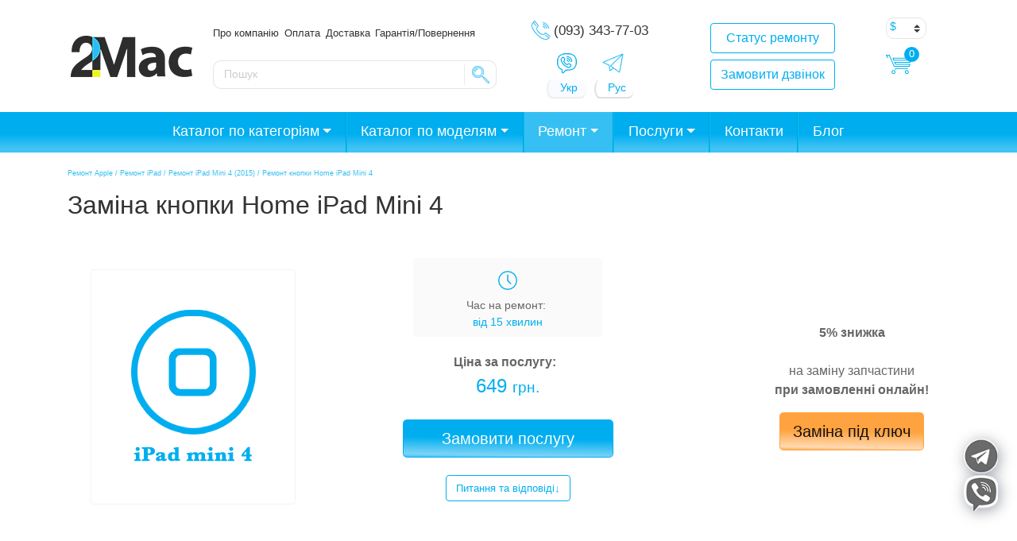

--- FILE ---
content_type: text/html; charset=UTF-8
request_url: https://2mac.ua/uk/remonty/remont-knopki-home-ipad-mini-4/
body_size: 48438
content:
<!DOCTYPE html>
<html lang="uk" prefix="og: http://ogp.me/ns#">
<head>
	<meta charset="UTF-8">
	<meta http-equiv="X-UA-Compatible" content="IE=edge">
	<meta name="viewport" content="width=device-width, initial-scale=1, shrink-to-fit=no">
	<meta name="mobile-web-app-capable" content="yes">
	<meta name="apple-mobile-web-app-capable" content="yes">
	<meta name="apple-mobile-web-app-title" content="Інтернет-магазин 2Mac.ua – продажа запчастин та ремонт MacBook, iMac, iPhone, iPad - Интернет-магазин запчастей и комплектующих техники Apple">
	<link rel="profile" href="https://gmpg.org/xfn/11">
	<link rel="pingback" href="https://2mac.ua/xmlrpc.php">

	<title>Ремонт кнопки Home iPad Mini 4 в Києві та Одесі, замовити, терміново | 2mac</title>
<meta name='robots' content='max-image-preview:large' />
    <script>
    (function(){
      try{
        if (document.cookie.indexOf('cf_client_id=') !== -1) return;
        var v = (window.crypto && crypto.randomUUID)
          ? crypto.randomUUID()
          : (Date.now()+'-'+Math.random()).replace('.','');
        document.cookie =
          'cf_client_id=' + encodeURIComponent(v) +
          '; path=/; max-age=' + (60*60*24*30) +
          '; samesite=lax';
      }catch(e){}
    })();
    </script>
    
<!-- This site is optimized with the Yoast SEO Premium plugin v5.9.1 - https://yoast.com/wordpress/plugins/seo/ -->
<meta name="description" content="Ремонт кнопки Home iPad Mini 4 iPad Mini 4 Київ. ✅. Досвідчені майстри. ☝️ Оригінал і копії. ⭐ Гарантія від 90 днів. ☎ Телефонуйте!"/>
<link rel="canonical" href="https://2mac.ua/uk/remonty/remont-knopki-home-ipad-mini-4/" />
<meta property="og:locale" content="uk_UA" />
<meta property="og:locale:alternate" content="ru_RU" />
<meta property="og:type" content="article" />
<meta property="og:title" content="Ремонт кнопки Home iPad Mini 4 в Києві та Одесі, замовити, терміново | 2mac" />
<meta property="og:description" content="Ремонт кнопки Home iPad Mini 4 iPad Mini 4 Київ. ✅. Досвідчені майстри. ☝️ Оригінал і копії. ⭐ Гарантія від 90 днів. ☎ Телефонуйте!" />
<meta property="og:url" content="https://2mac.ua/uk/remonty/remont-knopki-home-ipad-mini-4/" />
<meta property="og:site_name" content="Інтернет-магазин 2Mac.ua – продажа запчастин та ремонт MacBook, iMac, iPhone, iPad" />
<meta name="twitter:card" content="summary" />
<meta name="twitter:description" content="Ремонт кнопки Home iPad Mini 4 iPad Mini 4 Київ. ✅. Досвідчені майстри. ☝️ Оригінал і копії. ⭐ Гарантія від 90 днів. ☎ Телефонуйте!" />
<meta name="twitter:title" content="Ремонт кнопки Home iPad Mini 4 в Києві та Одесі, замовити, терміново | 2mac" />
<meta name="twitter:image" content="https://2mac.ua/wp-content/uploads/2017/12/ipad-mini-4-remont-knopki-home-ipa.png" />
<script type='application/ld+json'>{"@context":"http:\/\/schema.org","@type":"WebSite","@id":"#website","url":"https:\/\/2mac.ua\/uk\/","name":"\u0406\u043d\u0442\u0435\u0440\u043d\u0435\u0442-\u043c\u0430\u0433\u0430\u0437\u0438\u043d 2Mac.ua \u2013 \u043f\u0440\u043e\u0434\u0430\u0436\u0430 \u0437\u0430\u043f\u0447\u0430\u0441\u0442\u0438\u043d \u0442\u0430 \u0440\u0435\u043c\u043e\u043d\u0442 MacBook, iMac, iPhone, iPad","potentialAction":{"@type":"SearchAction","target":"https:\/\/2mac.ua\/uk\/?s={search_term_string}","query-input":"required name=search_term_string"}}</script>
<!-- / Yoast SEO Premium plugin. -->

<link rel='dns-prefetch' href='//www.googletagmanager.com' />
<link rel='dns-prefetch' href='//maxcdn.bootstrapcdn.com' />
<link rel='dns-prefetch' href='//s.w.org' />
				<style type="text/css" id="criticalcss" data-no-minify="1">div.wpcf7 .screen-reader-response{position:absolute;width:1px;height:1px;padding:0;margin:0;overflow:hidden;clip:rect(1px,1px,1px,1px);border:0}div.wpcf7 .ajax-loader{display:inline-block;width:16px;height:16px;padding:0;margin:0 0 0 4px;vertical-align:middle;border:none;visibility:hidden}div.wpcf7 .wpcf7-display-none{display:none}@media screen and (max-width:736px){body .extendedwopts-hide.extendedwopts-mobile{display:none}}@charset "UTF-8";h1,h2,h3,h4,p,ul{margin-top:0}p,ul{margin-bottom:1rem}body{text-align:left}label{margin-bottom:.5rem}button,input{overflow:visible}.btn-outline-primary{background-image:none}.dropdown-menu,.modal-content{background-clip:padding-box}.dropdown-menu,.navbar-nav{list-style:none}nav,section{display:block}label{display:inline-block}*,::after,::before{box-sizing:border-box}html{font-family:sans-serif;line-height:1.15;-webkit-text-size-adjust:100%;-ms-text-size-adjust:100%;-ms-overflow-style:scrollbar}@-ms-viewport{width:device-width}body{margin:0;font-family:-apple-system,BlinkMacSystemFont,"Segoe UI",Roboto,"Helvetica Neue",Arial,sans-serif,"Apple Color Emoji","Segoe UI Emoji","Segoe UI Symbol";font-size:1rem;font-weight:400;line-height:1.5;color:#666;background-color:#fff;font-display:fallback}a{background-color:transparent}ul ul{margin-bottom:0}strong{font-weight:bolder}small{font-size:80%}a{color:#00aeef;text-decoration:none;-webkit-text-decoration-skip:objects}a:not([href]):not([tabindex]){color:inherit;text-decoration:none}img{vertical-align:middle;border-style:none}a,button,input:not([type=range]),label,select{touch-action:manipulation}button{border-radius:0}button,input,select{margin:0;font-family:inherit;font-size:inherit;line-height:inherit}button,select{text-transform:none}[type=submit],button,html [type=button]{-webkit-appearance:button}[type=button]::-moz-focus-inner,[type=submit]::-moz-focus-inner,button::-moz-focus-inner{padding:0;border-style:none}::-webkit-file-upload-button{font:inherit;-webkit-appearance:button}.h4,.h5,h1,h2,h3,h4{font-family:inherit;line-height:1.2;color:#333}h1{font-size:2.5rem}h2{font-size:2rem}h3{font-size:1.75rem}.h4,h4{font-size:1.5rem}.h5{font-size:1.25rem}.img-fluid{max-width:100%;height:auto}small{font-size:80%;font-weight:400}.list-unstyled{padding-left:0;list-style:none}.container{padding-right:15px;padding-left:15px;margin-right:auto;margin-left:auto;width:100%}@media (min-width:576px){.container{max-width:540px}}@media (min-width:768px){.container{max-width:720px}}@media (min-width:992px){.container{max-width:960px}}@media (min-width:1200px){.container{max-width:1140px}}.row{display:flex;flex-wrap:wrap;margin-right:-15px;margin-left:-15px}.col-4,.col-8,.col-lg-12,.col-lg-2,.col-lg-3,.col-lg-4,.col-md-1,.col-md-10,.col-md-2,.col-md-4,.col-sm-6,.col-xl-3{position:relative;width:100%;min-height:1px;padding-right:15px;padding-left:15px}.col-4{flex:0 0 33.33333%;max-width:33.33333%}.col-8{flex:0 0 66.66667%;max-width:66.66667%}@media (min-width:576px){.col-sm-6{flex:0 0 50%;max-width:50%}}@media (min-width:768px){.col-md-1{flex:0 0 8.33333%;max-width:8.33333%}.col-md-2{flex:0 0 16.66667%;max-width:16.66667%}.col-md-4{flex:0 0 33.33333%;max-width:33.33333%}.col-md-10{flex:0 0 83.33333%;max-width:83.33333%}.offset-md-4{margin-left:33.33333%}}@media (min-width:992px){.col-lg-2{flex:0 0 16.66667%;max-width:16.66667%}.col-lg-3{flex:0 0 25%;max-width:25%}.col-lg-4{flex:0 0 33.33333%;max-width:33.33333%}.col-lg-12{flex:0 0 100%;max-width:100%}.offset-lg-0{margin-left:0}}@media (min-width:1200px){.col-xl-3{flex:0 0 25%;max-width:25%}}@media (max-width:575px){.header-buttons{display:inline-flex}.btn-block+.btn-block{margin-top:0!important;margin-left:1rem}}.modal{overflow:hidden}.form-control,.wpcf7 input[type=email],.wpcf7 input[type=submit],.wpcf7 input[type=tel],.wpcf7 input[type=text]{display:block;width:100%;padding:.375rem .75rem;font-size:1rem;line-height:1.5;color:#495057;background-color:#fff;background-clip:padding-box;border:1px solid #ced4da;border-radius:.25rem}.form-control::-ms-expand,.wpcf7 input[type=email]::-ms-expand,.wpcf7 input[type=submit]::-ms-expand,.wpcf7 input[type=tel]::-ms-expand,.wpcf7 input[type=text]::-ms-expand{background-color:transparent;border:0}.form-group{margin-bottom:1rem}.btn-block{width:100%}.dropdown,.dropup{position:relative}.btn,.wpcf7 input[type=submit]{display:inline-block;font-weight:400;text-align:center;white-space:nowrap;vertical-align:middle;border:1px solid transparent;padding:.375rem .75rem;font-size:1rem;line-height:1.5;border-radius:.25rem}.btn-primary,.wpcf7 input[type=submit]{color:#fff;background-color:#00aeef;border-color:#00aeef}.btn-outline-primary{color:#00aeef;background-color:transparent;border-color:#00aeef}.btn-block{display:block}.btn-block+.btn-block{margin-top:.5rem}.dropdown-toggle::after,.dropup .dropdown-toggle::after{width:0;height:0;vertical-align:.255em;content:""}.fade{opacity:0}.collapse{display:none}.dropdown-toggle::after{display:inline-block;margin-left:.255em;border-top:.3em solid;border-right:.3em solid transparent;border-bottom:0;border-left:.3em solid transparent}.dropdown-menu{position:absolute;top:100%;left:0;z-index:1000;display:none;float:left;min-width:10rem;padding:.5rem 0;margin:.125rem 0 0;font-size:1rem;color:#666;text-align:left;background-color:#fff;border:1px solid rgba(0,0,0,.15);border-radius:.25rem}.dropup .dropdown-menu{margin-top:0;margin-bottom:.125rem}.dropup .dropdown-toggle::after{display:inline-block;margin-left:.255em;border-top:0;border-right:.3em solid transparent;border-bottom:.3em solid;border-left:.3em solid transparent}.close{font-weight:700}.navbar{flex-wrap:wrap}.nav-link,.navbar{padding:.5rem 1rem}.nav-link{display:block}.navbar{position:relative;display:flex;align-items:center;justify-content:space-between}.navbar>.container{display:flex;flex-wrap:wrap;align-items:center;justify-content:space-between}.navbar-nav{display:flex;flex-direction:column;padding-left:0;margin-bottom:0}.navbar-nav .nav-link{padding-right:0;padding-left:0}.navbar-nav .dropdown-menu{position:static;float:none}.navbar-collapse{flex-basis:100%;flex-grow:1;align-items:center}@media (max-width:991px){.navbar-expand-lg>.container{padding-right:0;padding-left:0}}@media (min-width:992px){.navbar-expand-lg{flex-flow:row nowrap;justify-content:flex-start}.navbar-expand-lg .navbar-nav{flex-direction:row}.navbar-expand-lg .navbar-nav .dropdown-menu{position:absolute}.navbar-expand-lg .navbar-nav .nav-link{padding-right:.5rem;padding-left:.5rem}.navbar-expand-lg>.container{flex-wrap:nowrap}.navbar-expand-lg .navbar-collapse{display:flex!important;flex-basis:auto}.navbar-expand-lg .dropup .dropdown-menu{top:auto;bottom:100%}}.modal{bottom:0}.sdata:before{content:attr(title)}div.wpcf7 .ajax-loader{background-image:url('https://2mac.ua/wp-content/plugins/contact-form-7/images/ajax-loader.gif')}.add_telegram{display:block;width:48px;height:48px;position:fixed;right:30px;bottom:96px;z-index:99999;background-image:url(//2mac.ua/wp-content/themes/2Mac/img/telegram_side.png);background-size:48px 48px;background-repeat:no-repeat}.add_viber{display:block;width:48px;height:48px;position:fixed;right:30px;bottom:45px;z-index:99999;background-image:url(//2mac.ua/wp-content/themes/2Mac/img/viber.png);background-size:48px 48px;background-repeat:no-repeat}@keyframes wobble{from{transform:none}10%{transform:perspective(9px) translate3d(-40px,-40px,-27px)}35%{transform:perspective(400px) translate3d(0,5px,8px) rotate3d(0,0,1,25deg)}52%{transform:translate3d(0,0,0) rotate3d(0,0,1,-14deg)}65%{transform:translate3d(0,0,0) rotate3d(0,0,1,8deg)}80%{transform:translate3d(0,0,0) rotate3d(0,0,1,-6deg)}to{transform:none}}.wobble{animation-name:wobble;animation-duration:1.4s}.shadow{-webkit-filter:drop-shadow(2px 3px 9px rgba(10,20,40,0.4));filter:drop-shadow(2px 3px 9px rgba(10,20,40,0.4))}.small-shadow{-webkit-box-shadow:0 0 8px 0 rgba(0,0,0,0.1);-moz-box-shadow:0 0 8px 0 rgba(0,0,0,0.1);box-shadow:0 0 8px 0 rgba(0,0,0,0.1)}@media only screen and (max-width:542px){.add_telegram{width:46px;right:135px;bottom:15px;background-size:45px 45px}.add_viber{width:46px;right:87px;bottom:15px;background-size:46px 46px}}.form-group div{padding:1rem}.pad-mar{padding-top:14px;padding-right:2vw}.for_partners{background-image:url(/wp-content/uploads/2019/09/apple-spare-parts-partners.png);background-position:center;background-size:cover;height:300px;width:100%;position:relative;z-index:1}.woocommerce-currency-switcher option{height:23px;padding-bottom:3px}.product-search.floating{position:relative;left:0;top:0}.product-search.floating .product-search-results{position:absolute;z-index:10;background:#fff;border:1px solid #ccc;margin:-1px 0 0 0}.product-search.floating .product-search-results:empty{border:0}.product-search input[type="text"].product-search-field{width:85%}.product-search .product-search-results{display:none}#hp609b9083bb7bd{display:none !important;visibility:hidden !important}#hp609b9083d19d9{display:none !important;visibility:hidden !important}#hp609b9083d1c4d{display:none !important;visibility:hidden !important}#hp609b9083d1f90{display:none !important;visibility:hidden !important}.su-posts-default-loop .su-post{margin-bottom:2.5em;line-height:1.5}.su-posts-default-loop .su-post:after{content:'';display:table;clear:both}.su-posts-default-loop .su-post-meta{margin-bottom:.7em;font-size:.8em;opacity:.6;filter:alpha(opacity=60)}.su-posts-default-loop .su-post-comments-link{font-size:.9em}</style>
				<link rel='stylesheet' id='acfwf-wc-cart-block-integration-css'  href='https://2mac.ua/wp-content/plugins/advanced-coupons-for-woocommerce-free/dist/assets/index-467dde24.css?ver=1717498311' type='text/css' media='all' />
<link rel='stylesheet' id='acfwf-wc-checkout-block-integration-css'  href='https://2mac.ua/wp-content/plugins/advanced-coupons-for-woocommerce-free/dist/assets/index-2a7d8588.css?ver=1717498311' type='text/css' media='all' />
<link rel='stylesheet' id='wp-block-library-css'  href='https://2mac.ua/wp-includes/css/dist/block-library/style.min.css?ver=6.0.2' type='text/css' media='all' />
<link rel='stylesheet' id='acfw-blocks-frontend-css'  href='https://2mac.ua/wp-content/plugins/advanced-coupons-for-woocommerce-free/css/acfw-blocks-frontend.css?ver=4.6.1.1' type='text/css' media='all' />
<link rel='stylesheet' id='wc-blocks-vendors-style-css'  href='https://2mac.ua/wp-content/plugins/woocommerce/packages/woocommerce-blocks/build/wc-blocks-vendors-style.css?ver=8.3.3' type='text/css' media='all' />
<link rel='stylesheet' id='wc-blocks-style-css'  href='https://2mac.ua/wp-content/plugins/woocommerce/packages/woocommerce-blocks/build/wc-blocks-style.css?ver=8.3.3' type='text/css' media='all' />
<style id='global-styles-inline-css' type='text/css'>
body{--wp--preset--color--black: #000000;--wp--preset--color--cyan-bluish-gray: #abb8c3;--wp--preset--color--white: #ffffff;--wp--preset--color--pale-pink: #f78da7;--wp--preset--color--vivid-red: #cf2e2e;--wp--preset--color--luminous-vivid-orange: #ff6900;--wp--preset--color--luminous-vivid-amber: #fcb900;--wp--preset--color--light-green-cyan: #7bdcb5;--wp--preset--color--vivid-green-cyan: #00d084;--wp--preset--color--pale-cyan-blue: #8ed1fc;--wp--preset--color--vivid-cyan-blue: #0693e3;--wp--preset--color--vivid-purple: #9b51e0;--wp--preset--gradient--vivid-cyan-blue-to-vivid-purple: linear-gradient(135deg,rgba(6,147,227,1) 0%,rgb(155,81,224) 100%);--wp--preset--gradient--light-green-cyan-to-vivid-green-cyan: linear-gradient(135deg,rgb(122,220,180) 0%,rgb(0,208,130) 100%);--wp--preset--gradient--luminous-vivid-amber-to-luminous-vivid-orange: linear-gradient(135deg,rgba(252,185,0,1) 0%,rgba(255,105,0,1) 100%);--wp--preset--gradient--luminous-vivid-orange-to-vivid-red: linear-gradient(135deg,rgba(255,105,0,1) 0%,rgb(207,46,46) 100%);--wp--preset--gradient--very-light-gray-to-cyan-bluish-gray: linear-gradient(135deg,rgb(238,238,238) 0%,rgb(169,184,195) 100%);--wp--preset--gradient--cool-to-warm-spectrum: linear-gradient(135deg,rgb(74,234,220) 0%,rgb(151,120,209) 20%,rgb(207,42,186) 40%,rgb(238,44,130) 60%,rgb(251,105,98) 80%,rgb(254,248,76) 100%);--wp--preset--gradient--blush-light-purple: linear-gradient(135deg,rgb(255,206,236) 0%,rgb(152,150,240) 100%);--wp--preset--gradient--blush-bordeaux: linear-gradient(135deg,rgb(254,205,165) 0%,rgb(254,45,45) 50%,rgb(107,0,62) 100%);--wp--preset--gradient--luminous-dusk: linear-gradient(135deg,rgb(255,203,112) 0%,rgb(199,81,192) 50%,rgb(65,88,208) 100%);--wp--preset--gradient--pale-ocean: linear-gradient(135deg,rgb(255,245,203) 0%,rgb(182,227,212) 50%,rgb(51,167,181) 100%);--wp--preset--gradient--electric-grass: linear-gradient(135deg,rgb(202,248,128) 0%,rgb(113,206,126) 100%);--wp--preset--gradient--midnight: linear-gradient(135deg,rgb(2,3,129) 0%,rgb(40,116,252) 100%);--wp--preset--duotone--dark-grayscale: url('#wp-duotone-dark-grayscale');--wp--preset--duotone--grayscale: url('#wp-duotone-grayscale');--wp--preset--duotone--purple-yellow: url('#wp-duotone-purple-yellow');--wp--preset--duotone--blue-red: url('#wp-duotone-blue-red');--wp--preset--duotone--midnight: url('#wp-duotone-midnight');--wp--preset--duotone--magenta-yellow: url('#wp-duotone-magenta-yellow');--wp--preset--duotone--purple-green: url('#wp-duotone-purple-green');--wp--preset--duotone--blue-orange: url('#wp-duotone-blue-orange');--wp--preset--font-size--small: 13px;--wp--preset--font-size--medium: 20px;--wp--preset--font-size--large: 36px;--wp--preset--font-size--x-large: 42px;}.has-black-color{color: var(--wp--preset--color--black) !important;}.has-cyan-bluish-gray-color{color: var(--wp--preset--color--cyan-bluish-gray) !important;}.has-white-color{color: var(--wp--preset--color--white) !important;}.has-pale-pink-color{color: var(--wp--preset--color--pale-pink) !important;}.has-vivid-red-color{color: var(--wp--preset--color--vivid-red) !important;}.has-luminous-vivid-orange-color{color: var(--wp--preset--color--luminous-vivid-orange) !important;}.has-luminous-vivid-amber-color{color: var(--wp--preset--color--luminous-vivid-amber) !important;}.has-light-green-cyan-color{color: var(--wp--preset--color--light-green-cyan) !important;}.has-vivid-green-cyan-color{color: var(--wp--preset--color--vivid-green-cyan) !important;}.has-pale-cyan-blue-color{color: var(--wp--preset--color--pale-cyan-blue) !important;}.has-vivid-cyan-blue-color{color: var(--wp--preset--color--vivid-cyan-blue) !important;}.has-vivid-purple-color{color: var(--wp--preset--color--vivid-purple) !important;}.has-black-background-color{background-color: var(--wp--preset--color--black) !important;}.has-cyan-bluish-gray-background-color{background-color: var(--wp--preset--color--cyan-bluish-gray) !important;}.has-white-background-color{background-color: var(--wp--preset--color--white) !important;}.has-pale-pink-background-color{background-color: var(--wp--preset--color--pale-pink) !important;}.has-vivid-red-background-color{background-color: var(--wp--preset--color--vivid-red) !important;}.has-luminous-vivid-orange-background-color{background-color: var(--wp--preset--color--luminous-vivid-orange) !important;}.has-luminous-vivid-amber-background-color{background-color: var(--wp--preset--color--luminous-vivid-amber) !important;}.has-light-green-cyan-background-color{background-color: var(--wp--preset--color--light-green-cyan) !important;}.has-vivid-green-cyan-background-color{background-color: var(--wp--preset--color--vivid-green-cyan) !important;}.has-pale-cyan-blue-background-color{background-color: var(--wp--preset--color--pale-cyan-blue) !important;}.has-vivid-cyan-blue-background-color{background-color: var(--wp--preset--color--vivid-cyan-blue) !important;}.has-vivid-purple-background-color{background-color: var(--wp--preset--color--vivid-purple) !important;}.has-black-border-color{border-color: var(--wp--preset--color--black) !important;}.has-cyan-bluish-gray-border-color{border-color: var(--wp--preset--color--cyan-bluish-gray) !important;}.has-white-border-color{border-color: var(--wp--preset--color--white) !important;}.has-pale-pink-border-color{border-color: var(--wp--preset--color--pale-pink) !important;}.has-vivid-red-border-color{border-color: var(--wp--preset--color--vivid-red) !important;}.has-luminous-vivid-orange-border-color{border-color: var(--wp--preset--color--luminous-vivid-orange) !important;}.has-luminous-vivid-amber-border-color{border-color: var(--wp--preset--color--luminous-vivid-amber) !important;}.has-light-green-cyan-border-color{border-color: var(--wp--preset--color--light-green-cyan) !important;}.has-vivid-green-cyan-border-color{border-color: var(--wp--preset--color--vivid-green-cyan) !important;}.has-pale-cyan-blue-border-color{border-color: var(--wp--preset--color--pale-cyan-blue) !important;}.has-vivid-cyan-blue-border-color{border-color: var(--wp--preset--color--vivid-cyan-blue) !important;}.has-vivid-purple-border-color{border-color: var(--wp--preset--color--vivid-purple) !important;}.has-vivid-cyan-blue-to-vivid-purple-gradient-background{background: var(--wp--preset--gradient--vivid-cyan-blue-to-vivid-purple) !important;}.has-light-green-cyan-to-vivid-green-cyan-gradient-background{background: var(--wp--preset--gradient--light-green-cyan-to-vivid-green-cyan) !important;}.has-luminous-vivid-amber-to-luminous-vivid-orange-gradient-background{background: var(--wp--preset--gradient--luminous-vivid-amber-to-luminous-vivid-orange) !important;}.has-luminous-vivid-orange-to-vivid-red-gradient-background{background: var(--wp--preset--gradient--luminous-vivid-orange-to-vivid-red) !important;}.has-very-light-gray-to-cyan-bluish-gray-gradient-background{background: var(--wp--preset--gradient--very-light-gray-to-cyan-bluish-gray) !important;}.has-cool-to-warm-spectrum-gradient-background{background: var(--wp--preset--gradient--cool-to-warm-spectrum) !important;}.has-blush-light-purple-gradient-background{background: var(--wp--preset--gradient--blush-light-purple) !important;}.has-blush-bordeaux-gradient-background{background: var(--wp--preset--gradient--blush-bordeaux) !important;}.has-luminous-dusk-gradient-background{background: var(--wp--preset--gradient--luminous-dusk) !important;}.has-pale-ocean-gradient-background{background: var(--wp--preset--gradient--pale-ocean) !important;}.has-electric-grass-gradient-background{background: var(--wp--preset--gradient--electric-grass) !important;}.has-midnight-gradient-background{background: var(--wp--preset--gradient--midnight) !important;}.has-small-font-size{font-size: var(--wp--preset--font-size--small) !important;}.has-medium-font-size{font-size: var(--wp--preset--font-size--medium) !important;}.has-large-font-size{font-size: var(--wp--preset--font-size--large) !important;}.has-x-large-font-size{font-size: var(--wp--preset--font-size--x-large) !important;}
</style>
<link rel='preload' as='style' onload="this.onload=null;this.rel='stylesheet'" 
id='contact-form-7-bootstrap-style' href='https://2mac.ua/wp-content/plugins/bootstrap-for-contact-form-7/assets/dist/css/style.min.css?ver=6.0.2' type='text/css' media='all' /><link rel='stylesheet' id='ctf_styles-css'  href='https://2mac.ua/wp-content/plugins/custom-twitter-feeds/css/ctf-styles.min.css?ver=2.2.1' type='text/css' media='all' />
<link rel='stylesheet' id='widgetopts-styles-css'  href='https://2mac.ua/wp-content/plugins/widget-options/assets/css/widget-options.css' type='text/css' media='all' />
<link rel='stylesheet' id='wcpa-frontend-css'  href='https://2mac.ua/wp-content/plugins/woo-custom-product-addons/assets/css/frontend.min.css?ver=1.0.0' type='text/css' media='all' />
<style id='woocommerce-inline-inline-css' type='text/css'>
.woocommerce form .form-row .required { visibility: visible; }
</style>
<link rel='preload' as='style' onload="this.onload=null;this.rel='stylesheet'" 
id='wpdiscuz-frontend-css' href='https://2mac.ua/wp-content/plugins/wpdiscuz/themes/default/style.css?ver=7.4.2' type='text/css' media='all' /><style id='wpdiscuz-frontend-css-inline-css' type='text/css'>
 #wpdcom .wpd-blog-administrator .wpd-comment-label{color:#ffffff;background-color:#00B38F;border:none}#wpdcom .wpd-blog-administrator .wpd-comment-author, #wpdcom .wpd-blog-administrator .wpd-comment-author a{color:#00B38F}#wpdcom.wpd-layout-1 .wpd-comment .wpd-blog-administrator .wpd-avatar img{border-color:#00B38F}#wpdcom.wpd-layout-2 .wpd-comment.wpd-reply .wpd-comment-wrap.wpd-blog-administrator{border-left:3px solid #00B38F}#wpdcom.wpd-layout-2 .wpd-comment .wpd-blog-administrator .wpd-avatar img{border-bottom-color:#00B38F}#wpdcom.wpd-layout-3 .wpd-blog-administrator .wpd-comment-subheader{border-top:1px dashed #00B38F}#wpdcom.wpd-layout-3 .wpd-reply .wpd-blog-administrator .wpd-comment-right{border-left:1px solid #00B38F}#wpdcom .wpd-blog-editor .wpd-comment-label{color:#ffffff;background-color:#00B38F;border:none}#wpdcom .wpd-blog-editor .wpd-comment-author, #wpdcom .wpd-blog-editor .wpd-comment-author a{color:#00B38F}#wpdcom.wpd-layout-1 .wpd-comment .wpd-blog-editor .wpd-avatar img{border-color:#00B38F}#wpdcom.wpd-layout-2 .wpd-comment.wpd-reply .wpd-comment-wrap.wpd-blog-editor{border-left:3px solid #00B38F}#wpdcom.wpd-layout-2 .wpd-comment .wpd-blog-editor .wpd-avatar img{border-bottom-color:#00B38F}#wpdcom.wpd-layout-3 .wpd-blog-editor .wpd-comment-subheader{border-top:1px dashed #00B38F}#wpdcom.wpd-layout-3 .wpd-reply .wpd-blog-editor .wpd-comment-right{border-left:1px solid #00B38F}#wpdcom .wpd-blog-author .wpd-comment-label{color:#ffffff;background-color:#00B38F;border:none}#wpdcom .wpd-blog-author .wpd-comment-author, #wpdcom .wpd-blog-author .wpd-comment-author a{color:#00B38F}#wpdcom.wpd-layout-1 .wpd-comment .wpd-blog-author .wpd-avatar img{border-color:#00B38F}#wpdcom.wpd-layout-2 .wpd-comment .wpd-blog-author .wpd-avatar img{border-bottom-color:#00B38F}#wpdcom.wpd-layout-3 .wpd-blog-author .wpd-comment-subheader{border-top:1px dashed #00B38F}#wpdcom.wpd-layout-3 .wpd-reply .wpd-blog-author .wpd-comment-right{border-left:1px solid #00B38F}#wpdcom .wpd-blog-contributor .wpd-comment-label{color:#ffffff;background-color:#00B38F;border:none}#wpdcom .wpd-blog-contributor .wpd-comment-author, #wpdcom .wpd-blog-contributor .wpd-comment-author a{color:#00B38F}#wpdcom.wpd-layout-1 .wpd-comment .wpd-blog-contributor .wpd-avatar img{border-color:#00B38F}#wpdcom.wpd-layout-2 .wpd-comment .wpd-blog-contributor .wpd-avatar img{border-bottom-color:#00B38F}#wpdcom.wpd-layout-3 .wpd-blog-contributor .wpd-comment-subheader{border-top:1px dashed #00B38F}#wpdcom.wpd-layout-3 .wpd-reply .wpd-blog-contributor .wpd-comment-right{border-left:1px solid #00B38F}#wpdcom .wpd-blog-subscriber .wpd-comment-label{color:#ffffff;background-color:#00B38F;border:none}#wpdcom .wpd-blog-subscriber .wpd-comment-author, #wpdcom .wpd-blog-subscriber .wpd-comment-author a{color:#00B38F}#wpdcom.wpd-layout-2 .wpd-comment .wpd-blog-subscriber .wpd-avatar img{border-bottom-color:#00B38F}#wpdcom.wpd-layout-3 .wpd-blog-subscriber .wpd-comment-subheader{border-top:1px dashed #00B38F}#wpdcom .wpd-blog-wpseo_manager .wpd-comment-label{color:#ffffff;background-color:#00B38F;border:none}#wpdcom .wpd-blog-wpseo_manager .wpd-comment-author, #wpdcom .wpd-blog-wpseo_manager .wpd-comment-author a{color:#00B38F}#wpdcom.wpd-layout-1 .wpd-comment .wpd-blog-wpseo_manager .wpd-avatar img{border-color:#00B38F}#wpdcom.wpd-layout-2 .wpd-comment .wpd-blog-wpseo_manager .wpd-avatar img{border-bottom-color:#00B38F}#wpdcom.wpd-layout-3 .wpd-blog-wpseo_manager .wpd-comment-subheader{border-top:1px dashed #00B38F}#wpdcom.wpd-layout-3 .wpd-reply .wpd-blog-wpseo_manager .wpd-comment-right{border-left:1px solid #00B38F}#wpdcom .wpd-blog-wpseo_editor .wpd-comment-label{color:#ffffff;background-color:#00B38F;border:none}#wpdcom .wpd-blog-wpseo_editor .wpd-comment-author, #wpdcom .wpd-blog-wpseo_editor .wpd-comment-author a{color:#00B38F}#wpdcom.wpd-layout-1 .wpd-comment .wpd-blog-wpseo_editor .wpd-avatar img{border-color:#00B38F}#wpdcom.wpd-layout-2 .wpd-comment .wpd-blog-wpseo_editor .wpd-avatar img{border-bottom-color:#00B38F}#wpdcom.wpd-layout-3 .wpd-blog-wpseo_editor .wpd-comment-subheader{border-top:1px dashed #00B38F}#wpdcom.wpd-layout-3 .wpd-reply .wpd-blog-wpseo_editor .wpd-comment-right{border-left:1px solid #00B38F}#wpdcom .wpd-blog-customer .wpd-comment-label{color:#ffffff;background-color:#00B38F;border:none}#wpdcom .wpd-blog-customer .wpd-comment-author, #wpdcom .wpd-blog-customer .wpd-comment-author a{color:#00B38F}#wpdcom.wpd-layout-1 .wpd-comment .wpd-blog-customer .wpd-avatar img{border-color:#00B38F}#wpdcom.wpd-layout-2 .wpd-comment .wpd-blog-customer .wpd-avatar img{border-bottom-color:#00B38F}#wpdcom.wpd-layout-3 .wpd-blog-customer .wpd-comment-subheader{border-top:1px dashed #00B38F}#wpdcom.wpd-layout-3 .wpd-reply .wpd-blog-customer .wpd-comment-right{border-left:1px solid #00B38F}#wpdcom .wpd-blog-shop_manager .wpd-comment-label{color:#ffffff;background-color:#00B38F;border:none}#wpdcom .wpd-blog-shop_manager .wpd-comment-author, #wpdcom .wpd-blog-shop_manager .wpd-comment-author a{color:#00B38F}#wpdcom.wpd-layout-1 .wpd-comment .wpd-blog-shop_manager .wpd-avatar img{border-color:#00B38F}#wpdcom.wpd-layout-2 .wpd-comment .wpd-blog-shop_manager .wpd-avatar img{border-bottom-color:#00B38F}#wpdcom.wpd-layout-3 .wpd-blog-shop_manager .wpd-comment-subheader{border-top:1px dashed #00B38F}#wpdcom.wpd-layout-3 .wpd-reply .wpd-blog-shop_manager .wpd-comment-right{border-left:1px solid #00B38F}#wpdcom .wpd-blog-yith_affiliate .wpd-comment-label{color:#ffffff;background-color:#00B38F;border:none}#wpdcom .wpd-blog-yith_affiliate .wpd-comment-author, #wpdcom .wpd-blog-yith_affiliate .wpd-comment-author a{color:#00B38F}#wpdcom.wpd-layout-1 .wpd-comment .wpd-blog-yith_affiliate .wpd-avatar img{border-color:#00B38F}#wpdcom.wpd-layout-2 .wpd-comment .wpd-blog-yith_affiliate .wpd-avatar img{border-bottom-color:#00B38F}#wpdcom.wpd-layout-3 .wpd-blog-yith_affiliate .wpd-comment-subheader{border-top:1px dashed #00B38F}#wpdcom.wpd-layout-3 .wpd-reply .wpd-blog-yith_affiliate .wpd-comment-right{border-left:1px solid #00B38F}#wpdcom .wpd-blog-post_author .wpd-comment-label{color:#ffffff;background-color:#00B38F;border:none}#wpdcom .wpd-blog-post_author .wpd-comment-author, #wpdcom .wpd-blog-post_author .wpd-comment-author a{color:#00B38F}#wpdcom .wpd-blog-post_author .wpd-avatar img{border-color:#00B38F}#wpdcom.wpd-layout-1 .wpd-comment .wpd-blog-post_author .wpd-avatar img{border-color:#00B38F}#wpdcom.wpd-layout-2 .wpd-comment.wpd-reply .wpd-comment-wrap.wpd-blog-post_author{border-left:3px solid #00B38F}#wpdcom.wpd-layout-2 .wpd-comment .wpd-blog-post_author .wpd-avatar img{border-bottom-color:#00B38F}#wpdcom.wpd-layout-3 .wpd-blog-post_author .wpd-comment-subheader{border-top:1px dashed #00B38F}#wpdcom.wpd-layout-3 .wpd-reply .wpd-blog-post_author .wpd-comment-right{border-left:1px solid #00B38F}#wpdcom .wpd-blog-guest .wpd-comment-label{color:#ffffff;background-color:#00B38F;border:none}#wpdcom .wpd-blog-guest .wpd-comment-author, #wpdcom .wpd-blog-guest .wpd-comment-author a{color:#00B38F}#wpdcom.wpd-layout-3 .wpd-blog-guest .wpd-comment-subheader{border-top:1px dashed #00B38F}#comments, #respond, .comments-area, #wpdcom{}#wpdcom .ql-editor > *{color:#5f6f75}#wpdcom .ql-editor::before{}#wpdcom .ql-toolbar{border:1px solid #DDDDDD;border-top:none}#wpdcom .ql-container{border:1px solid #DDDDDD;border-bottom:none}#wpdcom .wpd-form-row .wpdiscuz-item input[type="text"], #wpdcom .wpd-form-row .wpdiscuz-item input[type="email"], #wpdcom .wpd-form-row .wpdiscuz-item input[type="url"], #wpdcom .wpd-form-row .wpdiscuz-item input[type="color"], #wpdcom .wpd-form-row .wpdiscuz-item input[type="date"], #wpdcom .wpd-form-row .wpdiscuz-item input[type="datetime"], #wpdcom .wpd-form-row .wpdiscuz-item input[type="datetime-local"], #wpdcom .wpd-form-row .wpdiscuz-item input[type="month"], #wpdcom .wpd-form-row .wpdiscuz-item input[type="number"], #wpdcom .wpd-form-row .wpdiscuz-item input[type="time"], #wpdcom textarea, #wpdcom select{border:1px solid #DDDDDD;color:#777777}#wpdcom .wpd-form-row .wpdiscuz-item textarea{border:1px solid #DDDDDD}#wpdcom input::placeholder, #wpdcom textarea::placeholder, #wpdcom input::-moz-placeholder, #wpdcom textarea::-webkit-input-placeholder{}#wpdcom .wpd-comment-text{color:#777777}#wpdcom .wpd-thread-head .wpd-thread-info{border-bottom:2px solid #0092c9}#wpdcom .wpd-thread-head .wpd-thread-info.wpd-reviews-tab svg{fill:#0092c9}#wpdcom .wpd-thread-head .wpdiscuz-user-settings{border-bottom:2px solid #0092c9}#wpdcom .wpd-thread-head .wpdiscuz-user-settings:hover{color:#0092c9}#wpdcom .wpd-comment .wpd-follow-link:hover{color:#0092c9}#wpdcom .wpd-comment-status .wpd-sticky{color:#0092c9}#wpdcom .wpd-thread-filter .wpdf-active{color:#0092c9;border-bottom-color:#0092c9}#wpdcom .wpd-comment-info-bar{border:1px dashed #33a8d4;background:#e6f5fa}#wpdcom .wpd-comment-info-bar .wpd-current-view i{color:#0092c9}#wpdcom .wpd-filter-view-all:hover{background:#0092c9}#wpdcom .wpdiscuz-item .wpdiscuz-rating > label{color:#DDDDDD}#wpdcom .wpdiscuz-item .wpdiscuz-rating:not(:checked) > label:hover, .wpdiscuz-rating:not(:checked) > label:hover ~ label{}#wpdcom .wpdiscuz-item .wpdiscuz-rating > input ~ label:hover, #wpdcom .wpdiscuz-item .wpdiscuz-rating > input:not(:checked) ~ label:hover ~ label, #wpdcom .wpdiscuz-item .wpdiscuz-rating > input:not(:checked) ~ label:hover ~ label{color:#FFED85}#wpdcom .wpdiscuz-item .wpdiscuz-rating > input:checked ~ label:hover, #wpdcom .wpdiscuz-item .wpdiscuz-rating > input:checked ~ label:hover, #wpdcom .wpdiscuz-item .wpdiscuz-rating > label:hover ~ input:checked ~ label, #wpdcom .wpdiscuz-item .wpdiscuz-rating > input:checked + label:hover ~ label, #wpdcom .wpdiscuz-item .wpdiscuz-rating > input:checked ~ label:hover ~ label, .wpd-custom-field .wcf-active-star, #wpdcom .wpdiscuz-item .wpdiscuz-rating > input:checked ~ label{color:#FFD700}#wpd-post-rating .wpd-rating-wrap .wpd-rating-stars svg .wpd-star{fill:#DDDDDD}#wpd-post-rating .wpd-rating-wrap .wpd-rating-stars svg .wpd-active{fill:#FFD700}#wpd-post-rating .wpd-rating-wrap .wpd-rate-starts svg .wpd-star{fill:#DDDDDD}#wpd-post-rating .wpd-rating-wrap .wpd-rate-starts:hover svg .wpd-star{fill:#FFED85}#wpd-post-rating.wpd-not-rated .wpd-rating-wrap .wpd-rate-starts svg:hover ~ svg .wpd-star{fill:#DDDDDD}.wpdiscuz-post-rating-wrap .wpd-rating .wpd-rating-wrap .wpd-rating-stars svg .wpd-star{fill:#DDDDDD}.wpdiscuz-post-rating-wrap .wpd-rating .wpd-rating-wrap .wpd-rating-stars svg .wpd-active{fill:#FFD700}#wpdcom .wpd-comment .wpd-follow-active{color:#ff7a00}#wpdcom .page-numbers{color:#555;border:#555 1px solid}#wpdcom span.current{background:#555}#wpdcom.wpd-layout-1 .wpd-new-loaded-comment > .wpd-comment-wrap > .wpd-comment-right{background:#FFFAD6}#wpdcom.wpd-layout-2 .wpd-new-loaded-comment.wpd-comment > .wpd-comment-wrap > .wpd-comment-right{background:#FFFAD6}#wpdcom.wpd-layout-2 .wpd-new-loaded-comment.wpd-comment.wpd-reply > .wpd-comment-wrap > .wpd-comment-right{background:transparent}#wpdcom.wpd-layout-2 .wpd-new-loaded-comment.wpd-comment.wpd-reply > .wpd-comment-wrap{background:#FFFAD6}#wpdcom.wpd-layout-3 .wpd-new-loaded-comment.wpd-comment > .wpd-comment-wrap > .wpd-comment-right{background:#FFFAD6}#wpdcom .wpd-follow:hover i, #wpdcom .wpd-unfollow:hover i, #wpdcom .wpd-comment .wpd-follow-active:hover i{color:#0092c9}#wpdcom .wpdiscuz-readmore{cursor:pointer;color:#0092c9}.wpd-custom-field .wcf-pasiv-star, #wpcomm .wpdiscuz-item .wpdiscuz-rating > label{color:#DDDDDD}.wpd-wrapper .wpd-list-item.wpd-active{border-top:3px solid #0092c9}#wpdcom.wpd-layout-2 .wpd-comment.wpd-reply.wpd-unapproved-comment .wpd-comment-wrap{border-left:3px solid #FFFAD6}#wpdcom.wpd-layout-3 .wpd-comment.wpd-reply.wpd-unapproved-comment .wpd-comment-right{border-left:1px solid #FFFAD6}#wpdcom .wpd-prim-button{background-color:#00aeef;color:#FFFFFF}#wpdcom .wpd_label__check i.wpdicon-on{color:#00aeef;border:1px solid #80d7f7}#wpd-bubble-wrapper #wpd-bubble-all-comments-count{color:#0097d1}#wpd-bubble-wrapper > div{background-color:#0097d1}#wpd-bubble-wrapper > #wpd-bubble #wpd-bubble-add-message{background-color:#0097d1}#wpd-bubble-wrapper > #wpd-bubble #wpd-bubble-add-message::before{border-left-color:#0097d1;border-right-color:#0097d1}#wpd-bubble-wrapper.wpd-right-corner > #wpd-bubble #wpd-bubble-add-message::before{border-left-color:#0097d1;border-right-color:#0097d1}.wpd-inline-icon-wrapper path.wpd-inline-icon-first{fill:#38b4e4}.wpd-inline-icon-count{background-color:#38b4e4}.wpd-inline-icon-count::before{border-right-color:#38b4e4}.wpd-inline-form-wrapper::before{border-bottom-color:#38b4e4}.wpd-inline-form-question{background-color:#38b4e4}.wpd-inline-form{background-color:#38b4e4}.wpd-last-inline-comments-wrapper{border-color:#38b4e4}.wpd-last-inline-comments-wrapper::before{border-bottom-color:#38b4e4}.wpd-last-inline-comments-wrapper .wpd-view-all-inline-comments{background:#38b4e4}.wpd-last-inline-comments-wrapper .wpd-view-all-inline-comments:hover,.wpd-last-inline-comments-wrapper .wpd-view-all-inline-comments:active,.wpd-last-inline-comments-wrapper .wpd-view-all-inline-comments:focus{background-color:#38b4e4}#wpdcom .ql-snow .ql-tooltip[data-mode="link"]::before{content:"Введіть посилання:"}#wpdcom .ql-snow .ql-tooltip.ql-editing a.ql-action::after{content:"Зберегти"}.comments-area{width:auto}
</style>
<link rel='preload' as='style' onload="this.onload=null;this.rel='stylesheet'" 
id='wpdiscuz-fa' href='https://2mac.ua/wp-content/plugins/wpdiscuz/assets/third-party/font-awesome-5.13.0/css/fa.min.css?ver=7.4.2' type='text/css' media='all' /><link rel='preload' as='style' onload="this.onload=null;this.rel='stylesheet'" 
id='wpdiscuz-combo-css' href='https://2mac.ua/wp-content/plugins/wpdiscuz/assets/css/wpdiscuz-combo.min.css?ver=6.0.2' type='text/css' media='all' /><link rel='stylesheet' id='understrap-styles-css'  href='https://2mac.ua/wp-content/themes/2Mac/css/theme.min.css?ver=1.155' type='text/css' media='' />
<link rel='stylesheet' id='cff-css'  href='https://2mac.ua/wp-content/plugins/custom-facebook-feed/assets/css/cff-style.min.css?ver=4.2.1' type='text/css' media='all' />
<link rel='stylesheet' id='sb-font-awesome-css'  href='https://maxcdn.bootstrapcdn.com/font-awesome/4.7.0/css/font-awesome.min.css?ver=6.0.2' type='text/css' media='all' />
<link rel='stylesheet' id='grw_css-css'  href='https://2mac.ua/wp-content/plugins/widget-google-reviews/static/css/google-review.css?ver=1.9.1' type='text/css' media='all' />
<script src='https://2mac.ua/wp-content/themes/2Mac/js/jquery.min.js?ver=1' id='jquery-js'></script>
<script src='https://2mac.ua/wp-content/themes/2Mac/js/popper.min.js?ver=1' id='popper-scripts-js'></script>
<script src='https://2mac.ua/wp-content/plugins/widget-google-reviews/static/js/wpac-time.js?ver=1.9.1' id='wpac_time_js-js'></script>

<!-- Початок фрагмента тегу Google (gtag.js), доданого за допомогою Site Kit -->

<!-- Фрагмент Google Analytics, доданий Site Kit -->
<script src='https://www.googletagmanager.com/gtag/js?id=GT-NC8PB42' id='google_gtagjs-js' async></script>
<script id='google_gtagjs-js-after'>
window.dataLayer = window.dataLayer || [];function gtag(){dataLayer.push(arguments);}
gtag("set","linker",{"domains":["2mac.ua"]});
gtag("js", new Date());
gtag("set", "developer_id.dZTNiMT", true);
gtag("config", "GT-NC8PB42");
 window._googlesitekit = window._googlesitekit || {}; window._googlesitekit.throttledEvents = []; window._googlesitekit.gtagEvent = (name, data) => { var key = JSON.stringify( { name, data } ); if ( !! window._googlesitekit.throttledEvents[ key ] ) { return; } window._googlesitekit.throttledEvents[ key ] = true; setTimeout( () => { delete window._googlesitekit.throttledEvents[ key ]; }, 5 ); gtag( "event", name, { ...data, event_source: "site-kit" } ); } 
</script>

<!-- Кінець фрагмента тегу Google (gtag.js), доданого за допомогою Site Kit -->
<link rel="https://api.w.org/" href="https://2mac.ua/wp-json/" /><link rel="alternate" type="application/json+oembed" href="https://2mac.ua/wp-json/oembed/1.0/embed?url=https%3A%2F%2F2mac.ua%2Fuk%2Fremonty%2Fremont-knopki-home-ipad-mini-4%2F" />
<link rel="alternate" type="text/xml+oembed" href="https://2mac.ua/wp-json/oembed/1.0/embed?url=https%3A%2F%2F2mac.ua%2Fuk%2Fremonty%2Fremont-knopki-home-ipad-mini-4%2F&#038;format=xml" />
<meta name="generator" content="Site Kit by Google 1.141.0" /><style>
.sdata:before{content:attr(title);}
</style>
        <script>
          window.WCUS_APP_STATE = [];
        </script>
        <link rel="alternate" href="https://2mac.ua/uk/remonty/remont-knopki-home-ipad-mini-4/" hreflang="uk" />
<link rel="alternate" href="https://2mac.ua/remonty/remont-knopki-home-ipad-mini-4/" hreflang="ru" />
		<style type="text/css">
			div.wpcf7 .ajax-loader {
				background-image: url('https://2mac.ua/wp-content/plugins/contact-form-7/images/ajax-loader.gif');
			}
		</style>
			<noscript><style>.woocommerce-product-gallery{ opacity: 1 !important; }</style></noscript>
	
<!-- Фрагмент Менеджера тегів Google, доданого Site Kit -->
<script>
			( function( w, d, s, l, i ) {
				w[l] = w[l] || [];
				w[l].push( {'gtm.start': new Date().getTime(), event: 'gtm.js'} );
				var f = d.getElementsByTagName( s )[0],
					j = d.createElement( s ), dl = l != 'dataLayer' ? '&l=' + l : '';
				j.async = true;
				j.src = 'https://www.googletagmanager.com/gtm.js?id=' + i + dl;
				f.parentNode.insertBefore( j, f );
			} )( window, document, 'script', 'dataLayer', 'GTM-K7FGKX6' );
			
</script>

<!-- Кінець фрагменту Менеджера тегів Google, доданого Site Kit -->
<link rel="modulepreload" href="https://2mac.ua/wp-content/plugins/advanced-coupons-for-woocommerce-free/dist/common/NoticesPlugin.58041a5d.js" /><link rel="modulepreload" href="https://2mac.ua/wp-content/plugins/advanced-coupons-for-woocommerce-free/dist/common/NoticesPlugin.58041a5d.js" /><link rel="icon" href="https://2mac.ua/wp-content/uploads/2017/11/favicon.png" sizes="32x32" />
<link rel="icon" href="https://2mac.ua/wp-content/uploads/2017/11/favicon.png" sizes="192x192" />
<link rel="apple-touch-icon" href="https://2mac.ua/wp-content/uploads/2017/11/favicon.png" />
<meta name="msapplication-TileImage" content="https://2mac.ua/wp-content/uploads/2017/11/favicon.png" />
		<style type="text/css" id="wp-custom-css">
			.add_telegram {
display: block;
width: 45px;
height: 45px;
position: fixed;
right: 24px;
bottom: 124px;
z-index: 99999;
background-image: url(//2mac.ua/wp-content/themes/2Mac/img/telegram_side.png);
background-size: 48px 48px;
background-repeat: no-repeat;
}
.add_viber {
display: block;
width: 45px;
height: 45px;
position: fixed;
right: 24px;
bottom: 77px;
z-index: 99999;
background-image: url(//2mac.ua/wp-content/themes/2Mac/img/viber.png);
background-size: 48px 48px;
background-repeat: no-repeat;
}
.promo-widget {padding-left:0!important;padding-right:0!important;padding-top:0!important}
@keyframes wobble {
  from {
    transform: none;
  }
  10% {
    transform: perspective(8px) translate3d(-40px, -40px, -27px);
  }
  35% {
    transform: perspective(400px) translate3d(0, 5px, 8px) rotate3d(0, 0, 1, 22deg);
  }
  52% {
    transform: translate3d(0, 0, 0) rotate3d(0, 0, 1, -12deg);
  }
  65% {
    transform: translate3d(0, 0, 0) rotate3d(0, 0, 1, 8deg);
  }
  80% {
    transform: translate3d(0, 0, 0) rotate3d(0, 0, 1, -5deg);
  }
  to {
    transform: none;
  }
}
@keyframes flip-in {
  from {
    transform: perspective(15px) translate3d(-660px, -5px, -35px);
  }

  86% {
    transform: translate3d(-6px, 0, 0) rotate3d(0, 0, 0, 0deg);
  }

  to {
    transform: translate3d(0, 0, 0);
  }
}
.wobble {
  animation-name: wobble;
	animation-delay: 0.2s;
  animation-duration: 1.2s;
}
.flip-in {
  animation-name: flip-in;
  animation-duration: 1.4s;
}
.shadow {

-webkit-filter: drop-shadow(2px 3px 9px rgba(10,20,40,0.4));
    filter: drop-shadow(2px 3px 9px rgba(10,20,40,0.4));
}
.small-shadow {
-webkit-box-shadow: 0px 0px 8px 0px rgba(0,0,0,0.1);
-moz-box-shadow: 0px 0px 8px 0px rgba(0,0,0,0.1);
box-shadow: 0px 0px 8px 0px rgba(0,0,0,0.1);
	transition: 0.25s;
}
.small-shadow:hover {
-webkit-box-shadow: 1px 0px 9px 2px rgba(0,9,0,0.3);
-moz-box-shadow: 1px 0px 9px 2px rgba(0,9,0,0.3);
box-shadow: 1px 0px 9px 2px rgba(0,9,0,0.3);
	transition: 0.25s;
}
.shadow:hover {

-webkit-filter: drop-shadow(0px 2px 9px rgba(0,10,45,0.5));
    filter: drop-shadow(0px 2px 9px rgba(0,10,45,0.5));
    transition: 0.25s;
}
.shadow:active {

-webkit-filter: drop-shadow(0px 2px 7px rgba(0,20,100,0.6));
    filter: drop-shadow(0px 2px 7px rgba(0,20,100,0.6));
    transition: 0.25s;
}
.service-remont iframe {
	max-width: 100%;
}

.conformity {
	border: 1px solid #EEE;
	padding: 0px 24px;
	width: fit-content;
	margin: 1em auto;
	text-align:center;
}
.conformity span {
	display:block;
	font-size: 18px;
}

@media only screen and (max-width: 768px) {
#cyberm p {
	font-size: 0.8rem!important;
	text-shadow: 0 0 30px #74e1ea;
}
	#cyberm a {
		font-size: 0.85rem!important;
	}
#blackfriday { background-color: #000;
filter:hue-rotate(-6deg) saturate(1.1);
height:81%;
	display:block;
	font-family: 'Open Sans Condensed', sans-serif;
	letter-spacing:1.2px;
	}
}
@media only screen and (max-width:542px) {
		.add_telegram {
width: 40px;
    right: 21px;
    bottom: 114px;
    background-size: 40px 40px;
}
.add_viber {
width: 40px;
    right: 21px;
    bottom: 73px;
    background-size: 40px 40px;
}
		.clearmac_button{
		display:block!important;
		position:absolute;
		z-index:5;
		top:49%;
		left:53%!important;
		font-size:3.5vw!important;
		padding:0.4vw 1vw!important;
	}
}
#blackfriday > div {
	width: -webkit-fill-available;
margin: 20px; 
	display: inline-block;
	vertical-align: top;
	zoom: 1;
	}
#blackfriday:after {
	content: \"\";
	width:3%;
	display: inline-block;
    }
.first_layer {
max-height: -webkit-fill-available;

}
#blackform{
	width: 75%;
	margin:auto;
}
#blacklist{
	width: 88%;
	margin:0 auto;
	margin-top:-1.8rem;
}
.right_cont{
  color:black;
	position:relative;
}
#countdown{
	width:94%;
	text-align:center;
}

.right_cont .header {
	text-align:center;
	font-size:1.7rem;
	color:black;
	padding-top:2rem;
}

#blackfributton {
	    background-color: #fc5545;
border-color: #fc5540;
	    font-size: 22px;
	box-shadow: 0 2px 20px 2px rgba(125,0,0,0.4);
	width:85%;
}
.form-group div {
	padding:1rem;
}
#blackform .form-group {
	text-align:center;
}
#blackfriday .header {
	font-weight:900;
}
#countdown {
 font-size: 16px;
padding-bottom:9px;
	text-align:center;
}
.hidden_info {
	display:none;
}

#cyberm p {
	color: #9ffeff;
	text-shadow: 0 0 50px #74e1ea;
}
#cyberm a {
	background-color: #fc5560 !important;
	box-shadow: 0 0 50px #FF0000;
}

.aligncenter {
	 display: block;
    margin-left: auto;
    margin-right: auto;
    width: auto;
}

h1.entry-title {
	font-size: 24px !important;
}
ul .custom-attributes {
	list-style:none!important;
	margin: -1vh 0em 1vh 0em;
	padding: 0.3vw;
	font-size:13px;
	background-color:#ebeeee;
	border-radius:1vw;
	font-weight:700;
  color:#343130;
}
.custom-attributes {
	padding-left:20px;
}
@media screen and (min-width:769px) {
.split_card {
	display: grid;
grid-template-areas:
"split_card_item", " split_card_description";
grid-template-columns: 28%  72%;
grid-gap: 1vw;
height: auto;
margin: 0;
}
.split_card_item {
	position:relative;
  width:390%;
	max-width:400%;
	right:5vw;
} 
#clearmac {
	margin-top:-20px;
	display:inline-flex!important;
	background-color: #fafafa;
	border-radius: 30px 40px;
height:auto;
	font-family: 'Open Sans Condensed', sans-serif;
	letter-spacing:1.25px;
}
}

@media (min-width:546px) and (max-width:987px) {
.split_card_item {
display: block;
margin-bottom: -4rem;
position:relative;
left:16vw;
	}
	.split_card_item p strong{
		position:relative;
		left:4vw;
	}
} 
@media screen and (max-width:768px) {
.split_card_item {
display: inline-block;
margin-bottom: -4rem;
position:relative;
left:0vw;
	}
	.split_card_item p strong{
		position:relative;
		left:17vw;
	}
	#clearmac {
	margin-top:-20px;
	display:block;
	background-color: #fafafa;
	border-radius: 30px 40px;
height:auto;
	font-family: 'Open Sans Condensed', sans-serif;
	letter-spacing:1.25px;
}
	.clearmac_button{
		display:block!important;
		position:absolute;
		z-index:5;
		top:49%;
		left:54%;
		background:red;
		border-radius:13px;
		font-size:2.8vw;
		color:white;
		padding:0.3vw 0.9vw;
	}
}
	.clearmac_button{
		display:none;
	}
#clearmac div img {
	border-radius:35px;
margin: auto; display: inline-block;
width:100%;
	height:auto;
padding:15px;
}
#clearmac div{
	border-radius:25px;
margin: auto; display: block;
width:100%!important;
	height:auto;
	position:relative;
}
.right_cont{width: 80%!important}

.pad-mar {
	padding-top:14px;
	padding-right:2vw;
}
.split_card_item .woocommerce {
	z-index:-1111111;
}
.for_partners {
background-image: url(/wp-content/uploads/2019/09/apple-spare-parts-partners.png);
    background-position: center;
    background-size: cover;
    height: 300px;
    width: 100%;
    position: relative;
    z-index: 1;
}
.block_add_link_service {
	display: inline-flex;
    justify-content: center;
    text-align: center;
    width: 100%;
	flex-flow: wrap;
}
.add_link_service {
  margin: 0px 1em 1vw;
  padding: 1em 4.5vw;
  border: 1px solid #f3f4f4;
  border-radius: 7px;
	color:black;
	background-color:#fafafa;
	transition: 0.6s;
}
.add_link_service:hover {
	background-color:#00aeef;
	color:white;
	text-decoration: none;
	box-shadow: 0px -2px 8px -4px rgb(0 0 0 / 50%);
  transition: 0.4s;
}

.woocommerce-input-wrapper {
	width:100%;
}
#wcus_np_billing_custom_address {width: 100%;
  border: 1px solid #ddd;
	height: 2.4rem;}

.wc-pagenum{
	padding:0px 4px;
}
.prod_service_parent {
	line-height:15px;
	zoom:0.85;
	margin-bottom:-28px!important
}
.wcpa_checkbox, .wcpa_radio {font-weight:700}
.border-yellow {
	border: 1px solid #FFBC73;
}
span.discount-mark:after {
	content: '';
	position: absolute;
	width: 0;
	transform:rotate(45deg);
	border: 7px solid #FFA340;
	top: 2px;
	right: -7px;
}
del span {
	position:relative;
}
del span bdi{
	color:#333;
	opacity:0.5;
	margin-top:7px;
	font-size:17px;
	position:absolute;
	text-decoration:line-through;
	top:-21px;
	left:-12px;
}		</style>
		<script>
        var woocs_is_mobile = 0;
        var woocs_special_ajax_mode = 0;
        var woocs_drop_down_view = "no";
        var woocs_current_currency = {"name":"USD","rate":1,"symbol":"&#36;","position":"left","is_etalon":1,"hide_cents":0,"hide_on_front":0,"rate_plus":"","decimals":2,"separators":"0","description":"$","flag":"http:\/\/n.2mac.com.ua\/wp-content\/plugins\/woocommerce-currency-switcher\/img\/no_flag.png"};
        var woocs_default_currency = {"name":"USD","rate":1,"symbol":"&#36;","position":"left","is_etalon":1,"hide_cents":0,"hide_on_front":0,"rate_plus":"","decimals":2,"separators":"0","description":"$","flag":"http:\/\/n.2mac.com.ua\/wp-content\/plugins\/woocommerce-currency-switcher\/img\/no_flag.png"};
        var woocs_redraw_cart = 1;
        var woocs_array_of_get = '{}';
        
        woocs_array_no_cents = '["JPY","TWD"]';

        var woocs_ajaxurl = "https://2mac.ua/wp-admin/admin-ajax.php";
        var woocs_lang_loading = "loading";
        var woocs_shop_is_cached =0;
        </script>
<script defer>
  gtag('config', 'AW-781874962/D3_VCLWrr5gBEJLu6fQC', {
    'phone_conversion_number': '(073) 043-048-3'
  });
</script>
<!-- Event snippet for Заказ услуги на сайте conversion page
In your html page, add the snippet and call gtag_report_conversion when someone clicks on the chosen link or button. -->
<script defer>
function gtag_report_conversion(url) {
  var callback = function () {
    if (typeof(url) != 'undefined') {
      window.location = url;
    }
  };
  gtag('event', 'conversion', {
      'send_to': 'AW-781874962/yDzMCP2or5gBEJLu6fQC',
      'event_callback': callback
  });
  return false;
}
</script>
 <script type="application/ld+json" defer>/*<![CDATA[*/{"@context":"https://schema.org","@type":"WebSite","url":"https://2mac.ua/","potentialAction":{"@type":"SearchAction","target":"https://2mac.ua/?s={query}&post_type=product&tags=0&limit=7&ixwps=1","query-input":"required name=query"}}/*]]>*/</script>
	
<!-- <link href="https://fonts.googleapis.com/css?family=Open+Sans+Condensed:300,700" rel="stylesheet"> -->

</head>

<body data-rsssl=1 class="remonty-template-default single single-remonty postid-60974 wp-custom-logo theme-2Mac woocommerce-no-js group-blog currency-usd">
<div class="hfeed site" id="page">

	<div class="header p-4">
		<div class="container">
			<div class="row">
				<div class="offset-md-4 col-md-4 offset-lg-0 col-lg-2 d-flex align-items-md-center justify-content-center">
					<div class="logo text-center">
						<a href="https://2mac.ua/uk/" class="custom-logo-link" rel="home"><img width="153" height="52" src="https://2mac.ua/wp-content/uploads/2017/11/logo.png" class="img-fluid" alt="Інтернет-магазин 2Mac.ua – продажа запчастин та ремонт MacBook, iMac, iPhone, iPad" srcset="https://2mac.ua/wp-content/uploads/2017/11/logo.png 153w, https://2mac.ua/wp-content/uploads/2017/11/logo-150x52.png 150w" sizes="(max-width: 153px) 100vw, 153px" decoding="async" /></a>					</div>
				</div>

				<div class="col-md-4 d-none pl-lg-0 pl-xl-2 d-lg-flex flex-wrap align-items-md-center">
											<div id="custom_html-8" class="widget_text widget widget_custom_html widget-top-menu"><div class="textwidget custom-html-widget"><div id="nav_menu-2" class="extendedwopts-hide extendedwopts-mobile widget widget_nav_menu widget-top-menu" style="zoom:0.95;"><div class="menu-menyu-v-hedere-container"><ul id="menu-menyu-v-hedere" class="menu"><li id="menu-item-31699" class="menu-item menu-item-type-post_type menu-item-object-page menu-item-31699"><a href="https://2mac.ua/uk/pro-kompaniyu/">Про компанію</a></li><li id="menu-item-31698" class="menu-item menu-item-type-post_type menu-item-object-page menu-item-31698"><a href="https://2mac.ua/uk/oplata/">Оплата</a></li><li id="menu-item-37230" class="delivery menu-item menu-item-type-post_type menu-item-object-page menu-item-37230"><a href="https://2mac.ua/uk/dostavka/">Доставка</a></li><li id="menu-item-31697" class="menu-item menu-item-type-post_type menu-item-object-page menu-item-31697"><a href="https://2mac.ua/uk/garantiya-ta-povernennya/">Гарантія/Повернення</a></li></ul></div></div></div></div>																<div id="woocommerce_product_search_widget-4" class="widget widget_woocommerce_product_search_widget widget-search w-100"><div id="product-search-2122204437" class="product-search floating"><div class="product-search-form"><form id="product-search-form-2122204437" class="product-search-form" action="https://2mac.ua/uk" method="get"><div><input id="product-search-field-2122204437" name="s" type="text" class="product-search-field" placeholder="Пошук" autocomplete="off"/><input type="hidden" name="post_type" value="product"/><input type="hidden" name="tags" value="0"/><input type="hidden" name="limit" value="7"/><input type="hidden" name="lang" value="uk"/> <button type="submit">SE</button></div></form></div><div id="product-search-results-2122204437" class="product-search-results"></div></div><script type="text/javascript">if ( typeof jQuery !== "undefined" ) {jQuery(document).ready(function(){jQuery("#product-search-field-2122204437").typeWatch( {
				callback: function (value) { ixwps.productSearch('product-search-field-2122204437', 'product-search-2122204437', 'product-search-2122204437 div.product-search-results', 'https://2mac.ua/wp-content/plugins/woocommerce-product-search/core/product-search.php?order=DESC&order_by=title&title=1&excerpt&content&tags&limit=7&category_results&category_limit=5&product_thumbnails=1', value, {no_results:"По вашому запиту нічого не знайдено",dynamic_focus:true,lang:"uk",product_thumbnails:true,show_description:false,show_price:true}); },
				wait: 500,
				highlight: true,
				captureLength: 1
			} );ixwps.navigate("product-search-field-2122204437","product-search-results-2122204437");ixwps.dynamicFocus("product-search-2122204437","product-search-results-2122204437");ixwps.autoAdjust("product-search-field-2122204437","product-search-results-2122204437");});}</script></div>									</div>
				<div class="col-md-2 px-lg-0 pl-xl-3 d-none d-lg-flex flex-wrap align-items-md-center justify-content-center">
					<div class="widget-phone d-flex mt-2 mb-3 align-items-center">
						<span class="d-inline-block mr-1 widget-phone__ico"></span>
													<div id="custom_html-3" class="widget_text widget widget_custom_html widget-phone__num"><div class="textwidget custom-html-widget"><div id="custom_html-5" class="widget_text widget widget_custom_html widget-phone__num"><div class="textwidget custom-html-widget"><a href="tel:+380933437703" rel="nofollow">(093) 343-77-03</a></div></div></div></div>											</div>
					<div class="d-flex align-items-center">
													<div id="custom_html-4" class="widget_text widget widget_custom_html widget-messengers"><div class="textwidget custom-html-widget"><div id="custom_html-11" class="widget_text widget widget_custom_html widget-messengers"><div class="textwidget custom-html-widget"><ul class="list-unstyled mb-0 w-100 d-flex align-items-center justify-content-center list-messengers"><li class="mx-3 list-messengers__item"> <a class="d-inline-block list-messengers__link list-messengers__link--viber" href="viber://chat?number=+380936555512" rel="nofollow" title="Написать в Вайбер"></a></li><li class="mx-3 list-messengers__item"> <a class="d-inline-block list-messengers__link list-messengers__link--telegram" href="tg://resolve?domain=TwoMacServiceQuestions_Bot" title="Написать в Телеграм" rel="nofollow"></a></li></ul></div></div></div></div>											</div>
					<div class="lang_block flex-wrap align-items-md-center d-lg-flex justify-content-around row">
														<a href="" class="lang-active col-5">Укр</a><a href="https://2mac.ua/remonty/remont-knopki-home-ipad-mini-4/" class="col-5">Рус</a>					</div>
				</div>

				<div class="col-md-4 flex-wrap col-lg-3 d-flex align-items-md-center justify-content-center">
					<div class="header-buttons px-3 px-md-0 pt-2 pt-md-0">
						<a href="#" class="btn btn-block btn-outline-primary" data-toggle="modal" data-target="#repairStatusModal">Статус ремонту</a>
						<a href="#" class="btn btn-block btn-outline-primary" data-toggle="modal" data-target="#callMeModal">Замовити дзвінок</a>

					</div>
					<div class="w-100 d-flex d-md-none flex-wrap mt-3 text-center align-items-center justify-content-center">
						<small class="w-100 d-inline-block mb-2">Напиши менеджеру:</small>
													<div id="custom_html-4" class="widget_text widget widget_custom_html widget-messengers"><div class="textwidget custom-html-widget"><div id="custom_html-11" class="widget_text widget widget_custom_html widget-messengers"><div class="textwidget custom-html-widget"><ul class="list-unstyled mb-0 w-100 d-flex align-items-center justify-content-center list-messengers"><li class="mx-3 list-messengers__item"> <a class="d-inline-block list-messengers__link list-messengers__link--viber" href="viber://chat?number=+380936555512" rel="nofollow" title="Написать в Вайбер"></a></li><li class="mx-3 list-messengers__item"> <a class="d-inline-block list-messengers__link list-messengers__link--telegram" href="tg://resolve?domain=TwoMacServiceQuestions_Bot" title="Написать в Телеграм" rel="nofollow"></a></li></ul></div></div></div></div>																	
														<div class="lang_block w-100 flex-wrap col-lg-3 d-flex d-lg-none align-items-md-center justify-content-center"><a href="" class="lang-active col-2 pl-4 pr-5 mr-4">Укр</a><a href="https://2mac.ua/remonty/remont-knopki-home-ipad-mini-4/" class="col-2 pl-4 pr-5 ">Рус</a></div>					</div>

				</div>
				<div class="col-md-1 pl-lg-0 d-none d-lg-flex flex-column align-items-md-start">
											

<div id="woocs_selector-5" class="widget WOOCS_SELECTOR mt-lg-1 widget-currency-switcher">
<div class="widget widget-woocommerce-currency-switcher">
    

    

        <form method="post" action="" class="woocommerce-currency-switcher-form " data-ver="1.4.1.3">
            <input type="hidden" name="woocommerce-currency-switcher" value="USD" />
            <select name="woocommerce-currency-switcher" data-width="100%" data-flag-position="right" class="woocommerce-currency-switcher " onchange="woocs_redirect(this.value); void(0);">
                
                    
                    <option class="woocs_option_img_UAH" value="UAH"  data-imagesrc="" data-icon="" data-description="грн.">грн.</option>
                
                    
                    <option class="woocs_option_img_USD" value="USD"  selected='selected' data-imagesrc="" data-icon="" data-description="$">$</option>
                            </select>
            <div class="woocs_display_none" style="display: none;" >FOX v.1.4.1.3</div>
        </form>
        </div>

</div>					
					<div class="mt-3 header-cart">
						<a class="mt-1 d-inline-block header-cart__lnk" href="https://2mac.ua/uk/cart/" title="Перейти в Кошик">
							<i class="d-inline-block header-cart__ico"></i>
							<div class="text-center header-cart__count">0</div>
						</a>
					</div>
				</div>
			</div>
		</div>
	</div>

	<!-- ******************* The Navbar Area ******************* -->
	<div class="wrapper-fluid wrapper-navbar" id="wrapper-navbar">
		<!--https://t.me/TwoMacServiceQuestions_Bot-->

	<a rel="nofollow" class="add_telegram wobble shadow" href="tg://resolve?domain=twomacservicequestions_bot" title="Написать в чат поддержки telegram"></a>
	<a rel="nofollow" class="add_viber wobble shadow" href="viber://chat?number=+380936555512" title="Написать в чат поддержки viber"></a>
		<a class="skip-link screen-reader-text sr-only" href="#content">Skip to content</a>

		<nav class="navbar navbar-expand-lg navbar-dark bg-primary p-0">

					<div class="container">
		

				<ul class="list-unstyled mb-0 w-100 navbar-mob d-flex flex-row d-lg-none justify-content-center align-items-center align-content-stretch">
					<li class="text-center w-100 navbar-mob__item">
						<a class="p-3 d-block navbar-mob__link navbar-mob__link--toggler" href="javascript:;" data-toggle="collapse" data-target="#navbarNavDropdown" aria-controls="navbarNavDropdown" aria-expanded="false"></a>
					</li>
					<li class="text-center w-100 navbar-mob__item">
						<a class="p-3 d-block navbar-mob__link navbar-mob__link--tel" href="javascript:;" data-toggle="collapse" data-target="#navbarTelMob" aria-controls="navbarNavDropdown" aria-expanded="false"></a>
					</li>
					<li class="text-center w-100 navbar-mob__item">
						<a class="p-3 d-block navbar-mob__link navbar-mob__link--cart" href="https://2mac.ua/uk/cart/" title="Перейти в Кошик"><span class="text-center header-cart__count">0</span></a>
					</li>
				</ul>
				<div class="collapse navbar-collapse navbar-collapse-tel w-100 d-lg-none" id="navbarTelMob">
			    <ul class="navbar-nav navbar-nav--tel">
			      <li class="nav-item py-3 text-center">
			        								<div id="custom_html-3" class="widget_text widget widget_custom_html widget-phone__num"><div class="textwidget custom-html-widget"><div id="custom_html-5" class="widget_text widget widget_custom_html widget-phone__num"><div class="textwidget custom-html-widget"><a href="tel:+380933437703" rel="nofollow">(093) 343-77-03</a></div></div></div></div>										      </li>
			    </ul>
			  </div>

				<!-- The WordPress Menu goes here -->
				<div id="navbarNavDropdown" class="collapse navbar-collapse w-100"><ul id="main-menu" class="navbar-nav align-items-center text-center w-100 justify-content-lg-center" itemscope itemtype="http://www.schema.org/SiteNavigationElement"><li  id="menu-item-65312" class="menu-category-dropdown menu-item menu-item-type-taxonomy menu-item-object-product_cat menu-item-has-children dropdown menu-item-65312 nav-item"><a href="#" data-toggle="dropdown" aria-haspopup="true" aria-expanded="false" class="dropdown-toggle nav-link" id="menu-item-dropdown-65312"><span itemprop="name">Каталог по категоріям</span></a>
<ul class="dropdown-menu" aria-labelledby="menu-item-dropdown-65312">
	<li  id="menu-item-65313" class="menu-category-icon icon-lsd menu-item menu-item-type-taxonomy menu-item-object-product_cat menu-item-65313 nav-item"><a itemprop="url" href="https://2mac.ua/uk/katalog-tovarov/lcd-displeyi-ekrani/" class="nav-link"><span itemprop="name">LCD дисплеї / екрани</span></a></li>
	<li  id="menu-item-65314" class="menu-category-icon icon-acum menu-item menu-item-type-taxonomy menu-item-object-product_cat menu-item-65314 nav-item"><a itemprop="url" href="https://2mac.ua/uk/katalog-tovarov/akumulyatorni-batareyi/" class="nav-link"><span itemprop="name">Акумуляторні батареї</span></a></li>
	<li  id="menu-item-65325" class="menu-category-icon icon-keyboard menu-item menu-item-type-taxonomy menu-item-object-product_cat menu-item-65325 nav-item"><a itemprop="url" href="https://2mac.ua/uk/katalog-tovarov/klaviaturi-ta-knopki/" class="nav-link"><span itemprop="name">Клавіатури та кнопки</span></a></li>
	<li  id="menu-item-65331" class="menu-category-icon icon-touch menu-item menu-item-type-taxonomy menu-item-object-product_cat menu-item-65331 nav-item"><a itemprop="url" href="https://2mac.ua/uk/katalog-tovarov/tachpadi/" class="nav-link"><span itemprop="name">Тачпади</span></a></li>
	<li  id="menu-item-65326" class="menu-category-icon icon-culer menu-item menu-item-type-taxonomy menu-item-object-product_cat menu-item-65326 nav-item"><a itemprop="url" href="https://2mac.ua/uk/katalog-tovarov/kuleru/" class="nav-link"><span itemprop="name">Кулери</span></a></li>
	<li  id="menu-item-65320" class="menu-category-icon icon-accessories menu-item menu-item-type-taxonomy menu-item-object-product_cat menu-item-65320 nav-item"><a itemprop="url" href="https://2mac.ua/uk/katalog-tovarov/aksesuari/" class="nav-link"><span itemprop="name">Аксесуари</span></a></li>
	<li  id="menu-item-65322" class="menu-category-icon icon-dynamics menu-item menu-item-type-taxonomy menu-item-object-product_cat menu-item-65322 nav-item"><a itemprop="url" href="https://2mac.ua/uk/katalog-tovarov/dinamiki/" class="nav-link"><span itemprop="name">Динаміки</span></a></li>
	<li  id="menu-item-65332" class="menu-category-icon icon-topcase menu-item menu-item-type-taxonomy menu-item-object-product_cat menu-item-65332 nav-item"><a itemprop="url" href="https://2mac.ua/uk/katalog-tovarov/topkejsi/" class="nav-link"><span itemprop="name">Топкейси</span></a></li>
	<li  id="menu-item-65317" class="menu-category-icon icon-ssd menu-item menu-item-type-taxonomy menu-item-object-product_cat menu-item-65317 nav-item"><a itemprop="url" href="https://2mac.ua/uk/katalog-tovarov/ssd/" class="nav-link"><span itemprop="name">SSD</span></a></li>
	<li  id="menu-item-65324" class="menu-category-icon icon-instrument menu-item menu-item-type-taxonomy menu-item-object-product_cat menu-item-65324 nav-item"><a itemprop="url" href="https://2mac.ua/uk/katalog-tovarov/instrumenti/" class="nav-link"><span itemprop="name">Інструменти</span></a></li>
	<li  id="menu-item-65329" class="menu-category-icon icon-pitanie menu-item menu-item-type-taxonomy menu-item-object-product_cat menu-item-65329 nav-item"><a itemprop="url" href="https://2mac.ua/uk/katalog-tovarov/roz-yemi-zhivlennya/" class="nav-link"><span itemprop="name">Роз'єми живлення</span></a></li>
	<li  id="menu-item-65319" class="menu-category-icon icon-wifi menu-item menu-item-type-taxonomy menu-item-object-product_cat menu-item-65319 nav-item"><a itemprop="url" href="https://2mac.ua/uk/katalog-tovarov/wi-fi-karti/" class="nav-link"><span itemprop="name">Wi-Fi карти</span></a></li>
	<li  id="menu-item-65316" class="menu-category-icon icon-soundcards menu-item menu-item-type-taxonomy menu-item-object-product_cat menu-item-65316 nav-item"><a itemprop="url" href="https://2mac.ua/uk/katalog-tovarov/zvukovi-karti/" class="nav-link"><span itemprop="name">Звукові карти</span></a></li>
	<li  id="menu-item-65318" class="menu-category-icon icon-superdrive menu-item menu-item-type-taxonomy menu-item-object-product_cat menu-item-65318 nav-item"><a itemprop="url" href="https://2mac.ua/uk/katalog-tovarov/superdrive-combodrive/" class="nav-link"><span itemprop="name">Superdrive/ Combodrive</span></a></li>
	<li  id="menu-item-65330" class="menu-category-icon icon-glass menu-item menu-item-type-taxonomy menu-item-object-product_cat menu-item-65330 nav-item"><a itemprop="url" href="https://2mac.ua/uk/katalog-tovarov/skla/" class="nav-link"><span itemprop="name">Стекла</span></a></li>
	<li  id="menu-item-65333" class="menu-category-icon icon-flex menu-item menu-item-type-taxonomy menu-item-object-product_cat menu-item-has-children dropdown menu-item-65333 nav-item"><a itemprop="url" href="https://2mac.ua/uk/katalog-tovarov/shlejfi/" class="nav-link"><span itemprop="name">Шлейфи</span></a>
	<ul class="dropdown-menu" >
		<li  id="menu-item-65334" class="menu-model-icon icon-iphone menu-item menu-item-type-taxonomy menu-item-object-product_cat menu-item-65334 nav-item"><a itemprop="url" href="https://2mac.ua/uk/katalog-tovarov/shlejfi/flex-iphone-ipad/" class="nav-link"><span itemprop="name">iPhone / iPad</span></a></li>
		<li  id="menu-item-65335" class="menu-model-icon icon-macbook menu-item menu-item-type-taxonomy menu-item-object-product_cat menu-item-65335 nav-item"><a itemprop="url" href="https://2mac.ua/uk/katalog-tovarov/shlejfi/flex-macbook-imac/" class="nav-link"><span itemprop="name">MacBook / iMac</span></a></li>
	</ul>
</li>
	<li  id="menu-item-65328" class="menu-category-icon icon-ozu menu-item menu-item-type-taxonomy menu-item-object-product_cat menu-item-65328 nav-item"><a itemprop="url" href="https://2mac.ua/uk/katalog-tovarov/operativna-pam-yat/" class="nav-link"><span itemprop="name">Оперативна пам'ять</span></a></li>
	<li  id="menu-item-65336" class="menu-category-icon icon-korpus menu-item menu-item-type-taxonomy menu-item-object-product_cat menu-item-65336 nav-item"><a itemprop="url" href="https://2mac.ua/uk/katalog-tovarov/elementi-korpusu/" class="nav-link"><span itemprop="name">Елементи корпусу</span></a></li>
	<li  id="menu-item-65323" class="menu-category-icon icon-hard menu-item menu-item-type-taxonomy menu-item-object-product_cat menu-item-65323 nav-item"><a itemprop="url" href="https://2mac.ua/uk/katalog-tovarov/zhorstki-diski/" class="nav-link"><span itemprop="name">Жорсткі диски</span></a></li>
	<li  id="menu-item-65327" class="menu-category-icon icon-math menu-item menu-item-type-taxonomy menu-item-object-product_cat menu-item-65327 nav-item"><a itemprop="url" href="https://2mac.ua/uk/katalog-tovarov/materinski-plati/" class="nav-link"><span itemprop="name">Материнські плати</span></a></li>
	<li  id="menu-item-65337" class="menu-category-icon icon-micro menu-item menu-item-type-taxonomy menu-item-object-product_cat menu-item-has-children dropdown menu-item-65337 nav-item"><a itemprop="url" href="https://2mac.ua/uk/katalog-tovarov/mikroshemi/" class="nav-link"><span itemprop="name">Мікросхеми</span></a>
	<ul class="dropdown-menu" >
		<li  id="menu-item-65338" class="menu-item menu-item-type-taxonomy menu-item-object-product_cat menu-item-65338 nav-item"><a itemprop="url" href="https://2mac.ua/uk/katalog-tovarov/mikroshemi/amd-ati-schemes/" class="nav-link"><span itemprop="name">AMD / ATI</span></a></li>
		<li  id="menu-item-65339" class="menu-item menu-item-type-taxonomy menu-item-object-product_cat menu-item-65339 nav-item"><a itemprop="url" href="https://2mac.ua/uk/katalog-tovarov/mikroshemi/nvidia-schemes/" class="nav-link"><span itemprop="name">NVIDIA</span></a></li>
	</ul>
</li>
	<li  id="menu-item-65321" class="menu-category-icon icon-chehly menu-item menu-item-type-taxonomy menu-item-object-product_cat menu-item-65321 nav-item"><a itemprop="url" href="https://2mac.ua/uk/katalog-tovarov/chohly-iphone/" class="nav-link"><span itemprop="name">Чохли</span></a></li>
</ul>
</li>
<li  id="menu-item-56363" class="menu-model-dropdown menu-item menu-item-type-custom menu-item-object-custom menu-item-has-children dropdown menu-item-56363 nav-item"><a href="#" data-toggle="dropdown" aria-haspopup="true" aria-expanded="false" class="dropdown-toggle nav-link" id="menu-item-dropdown-56363"><span itemprop="name">Каталог по моделям</span></a>
<ul class="dropdown-menu" aria-labelledby="menu-item-dropdown-56363">
	<li  id="menu-item-65362" class="menu-model-icon icon-iphone menu-item menu-item-type-taxonomy menu-item-object-product_cat menu-item-has-children dropdown menu-item-65362 nav-item"><a itemprop="url" href="https://2mac.ua/uk/iphones/" class="nav-link"><span itemprop="name">iPhone</span></a>
	<ul class="dropdown-menu" aria-labelledby="menu-item-dropdown-56363">
		<li  id="menu-item-121866" class="menu-item menu-item-type-taxonomy menu-item-object-product_cat menu-item-121866 nav-item"><a itemprop="url" href="https://2mac.ua/uk/iphones/iphone-15-pro-max/" class="nav-link"><span itemprop="name">iPhone 15 Pro Max</span></a></li>
		<li  id="menu-item-121865" class="menu-item menu-item-type-taxonomy menu-item-object-product_cat menu-item-121865 nav-item"><a itemprop="url" href="https://2mac.ua/uk/iphones/iphone-15-pro/" class="nav-link"><span itemprop="name">iPhone 15 Pro</span></a></li>
		<li  id="menu-item-121864" class="menu-item menu-item-type-taxonomy menu-item-object-product_cat menu-item-121864 nav-item"><a itemprop="url" href="https://2mac.ua/uk/iphones/iphone-15-plus/" class="nav-link"><span itemprop="name">iPhone 15 Plus</span></a></li>
		<li  id="menu-item-121863" class="menu-item menu-item-type-taxonomy menu-item-object-product_cat menu-item-121863 nav-item"><a itemprop="url" href="https://2mac.ua/uk/iphones/iphone-15/" class="nav-link"><span itemprop="name">iPhone 15</span></a></li>
		<li  id="menu-item-72318" class="menu-item menu-item-type-taxonomy menu-item-object-product_cat menu-item-72318 nav-item"><a itemprop="url" href="https://2mac.ua/uk/iphones/iphone-14-pro-max/" class="nav-link"><span itemprop="name">iPhone 14 Pro Max</span></a></li>
		<li  id="menu-item-72319" class="menu-item menu-item-type-taxonomy menu-item-object-product_cat menu-item-72319 nav-item"><a itemprop="url" href="https://2mac.ua/uk/iphones/iphone-14-pro/" class="nav-link"><span itemprop="name">iPhone 14 Pro</span></a></li>
		<li  id="menu-item-72320" class="menu-item menu-item-type-taxonomy menu-item-object-product_cat menu-item-72320 nav-item"><a itemprop="url" href="https://2mac.ua/uk/iphones/iphone-14-plus/" class="nav-link"><span itemprop="name">iPhone 14 Plus</span></a></li>
		<li  id="menu-item-72321" class="menu-item menu-item-type-taxonomy menu-item-object-product_cat menu-item-72321 nav-item"><a itemprop="url" href="https://2mac.ua/uk/iphones/iphone-14/" class="nav-link"><span itemprop="name">iPhone 14</span></a></li>
		<li  id="menu-item-65364" class="menu-item menu-item-type-taxonomy menu-item-object-product_cat menu-item-65364 nav-item"><a itemprop="url" href="https://2mac.ua/uk/iphones/iphone-13-pro-max/" class="nav-link"><span itemprop="name">iPhone 13 Pro Max</span></a></li>
		<li  id="menu-item-65365" class="menu-item menu-item-type-taxonomy menu-item-object-product_cat menu-item-65365 nav-item"><a itemprop="url" href="https://2mac.ua/uk/iphones/iphone-13-pro/" class="nav-link"><span itemprop="name">iPhone 13 Pro</span></a></li>
		<li  id="menu-item-65366" class="menu-item menu-item-type-taxonomy menu-item-object-product_cat menu-item-65366 nav-item"><a itemprop="url" href="https://2mac.ua/uk/iphones/iphone-13-mini/" class="nav-link"><span itemprop="name">iPhone 13 Mini</span></a></li>
		<li  id="menu-item-65363" class="menu-item menu-item-type-taxonomy menu-item-object-product_cat menu-item-65363 nav-item"><a itemprop="url" href="https://2mac.ua/uk/iphones/iphone-13/" class="nav-link"><span itemprop="name">iPhone 13</span></a></li>
		<li  id="menu-item-65370" class="menu-item menu-item-type-taxonomy menu-item-object-product_cat menu-item-65370 nav-item"><a itemprop="url" href="https://2mac.ua/uk/iphones/iphone-12-pro-max/" class="nav-link"><span itemprop="name">iPhone 12 Pro Max</span></a></li>
		<li  id="menu-item-65369" class="menu-item menu-item-type-taxonomy menu-item-object-product_cat menu-item-65369 nav-item"><a itemprop="url" href="https://2mac.ua/uk/iphones/iphone-12-pro/" class="nav-link"><span itemprop="name">iPhone 12 Pro</span></a></li>
		<li  id="menu-item-65368" class="menu-item menu-item-type-taxonomy menu-item-object-product_cat menu-item-65368 nav-item"><a itemprop="url" href="https://2mac.ua/uk/iphones/iphone-12-mini/" class="nav-link"><span itemprop="name">iPhone 12 Mini</span></a></li>
		<li  id="menu-item-65367" class="menu-item menu-item-type-taxonomy menu-item-object-product_cat menu-item-65367 nav-item"><a itemprop="url" href="https://2mac.ua/uk/iphones/iphone-12/" class="nav-link"><span itemprop="name">iPhone 12</span></a></li>
		<li  id="menu-item-65392" class="menu-item menu-item-type-taxonomy menu-item-object-product_cat menu-item-65392 nav-item"><a itemprop="url" href="https://2mac.ua/uk/iphones/iphone-se-2020/" class="nav-link"><span itemprop="name">iPhone SE 2020</span></a></li>
		<li  id="menu-item-65373" class="menu-item menu-item-type-taxonomy menu-item-object-product_cat menu-item-65373 nav-item"><a itemprop="url" href="https://2mac.ua/uk/iphones/iphone-11-pro-max/" class="nav-link"><span itemprop="name">iPhone 11 Pro Max</span></a></li>
		<li  id="menu-item-65372" class="menu-item menu-item-type-taxonomy menu-item-object-product_cat menu-item-65372 nav-item"><a itemprop="url" href="https://2mac.ua/uk/iphones/iphone-11-pro/" class="nav-link"><span itemprop="name">iPhone 11 Pro</span></a></li>
		<li  id="menu-item-65371" class="menu-item menu-item-type-taxonomy menu-item-object-product_cat menu-item-65371 nav-item"><a itemprop="url" href="https://2mac.ua/uk/iphones/iphone-11/" class="nav-link"><span itemprop="name">iPhone 11</span></a></li>
		<li  id="menu-item-65376" class="menu-item menu-item-type-taxonomy menu-item-object-product_cat menu-item-65376 nav-item"><a itemprop="url" href="https://2mac.ua/uk/iphones/iphone-xr/" class="nav-link"><span itemprop="name">iPhone XR</span></a></li>
		<li  id="menu-item-65374" class="menu-item menu-item-type-taxonomy menu-item-object-product_cat menu-item-65374 nav-item"><a itemprop="url" href="https://2mac.ua/uk/iphones/iphone-xs-max/" class="nav-link"><span itemprop="name">iPhone XS Max</span></a></li>
		<li  id="menu-item-65377" class="menu-item menu-item-type-taxonomy menu-item-object-product_cat menu-item-65377 nav-item"><a itemprop="url" href="https://2mac.ua/uk/iphones/iphone-xs/" class="nav-link"><span itemprop="name">iPhone XS</span></a></li>
		<li  id="menu-item-65375" class="menu-item menu-item-type-taxonomy menu-item-object-product_cat menu-item-65375 nav-item"><a itemprop="url" href="https://2mac.ua/uk/iphones/iphone-x/" class="nav-link"><span itemprop="name">iPhone X</span></a></li>
		<li  id="menu-item-65378" class="menu-item menu-item-type-taxonomy menu-item-object-product_cat menu-item-65378 nav-item"><a itemprop="url" href="https://2mac.ua/uk/iphones/iphone-8-plus/" class="nav-link"><span itemprop="name">iPhone 8 Plus</span></a></li>
		<li  id="menu-item-65379" class="menu-item menu-item-type-taxonomy menu-item-object-product_cat menu-item-65379 nav-item"><a itemprop="url" href="https://2mac.ua/uk/iphones/iphone-8/" class="nav-link"><span itemprop="name">iPhone 8</span></a></li>
		<li  id="menu-item-65380" class="menu-item menu-item-type-taxonomy menu-item-object-product_cat menu-item-65380 nav-item"><a itemprop="url" href="https://2mac.ua/uk/iphones/iphone-7-plus/" class="nav-link"><span itemprop="name">iPhone 7 Plus</span></a></li>
		<li  id="menu-item-65381" class="menu-item menu-item-type-taxonomy menu-item-object-product_cat menu-item-65381 nav-item"><a itemprop="url" href="https://2mac.ua/uk/iphones/iphone-7/" class="nav-link"><span itemprop="name">iPhone 7</span></a></li>
		<li  id="menu-item-65382" class="menu-item menu-item-type-taxonomy menu-item-object-product_cat menu-item-65382 nav-item"><a itemprop="url" href="https://2mac.ua/uk/iphones/iphone-6s-plus/" class="nav-link"><span itemprop="name">iPhone 6S Plus</span></a></li>
		<li  id="menu-item-65383" class="menu-item menu-item-type-taxonomy menu-item-object-product_cat menu-item-65383 nav-item"><a itemprop="url" href="https://2mac.ua/uk/iphones/iphone-6s/" class="nav-link"><span itemprop="name">iPhone 6S</span></a></li>
		<li  id="menu-item-65391" class="menu-item menu-item-type-taxonomy menu-item-object-product_cat menu-item-65391 nav-item"><a itemprop="url" href="https://2mac.ua/uk/iphones/iphone-se/" class="nav-link"><span itemprop="name">iPhone SE</span></a></li>
		<li  id="menu-item-65384" class="menu-item menu-item-type-taxonomy menu-item-object-product_cat menu-item-65384 nav-item"><a itemprop="url" href="https://2mac.ua/uk/iphones/iphone-6-plus/" class="nav-link"><span itemprop="name">iPhone 6 Plus</span></a></li>
		<li  id="menu-item-65385" class="menu-item menu-item-type-taxonomy menu-item-object-product_cat menu-item-65385 nav-item"><a itemprop="url" href="https://2mac.ua/uk/iphones/iphone-6/" class="nav-link"><span itemprop="name">iPhone 6</span></a></li>
		<li  id="menu-item-65386" class="menu-item menu-item-type-taxonomy menu-item-object-product_cat menu-item-65386 nav-item"><a itemprop="url" href="https://2mac.ua/uk/iphones/iphone-5c/" class="nav-link"><span itemprop="name">iPhone 5C</span></a></li>
		<li  id="menu-item-65387" class="menu-item menu-item-type-taxonomy menu-item-object-product_cat menu-item-65387 nav-item"><a itemprop="url" href="https://2mac.ua/uk/iphones/iphone-5s/" class="nav-link"><span itemprop="name">iPhone 5S</span></a></li>
		<li  id="menu-item-65388" class="menu-item menu-item-type-taxonomy menu-item-object-product_cat menu-item-65388 nav-item"><a itemprop="url" href="https://2mac.ua/uk/iphones/iphone-5/" class="nav-link"><span itemprop="name">iPhone 5</span></a></li>
		<li  id="menu-item-65389" class="menu-item menu-item-type-taxonomy menu-item-object-product_cat menu-item-65389 nav-item"><a itemprop="url" href="https://2mac.ua/uk/iphones/iphone-4s/" class="nav-link"><span itemprop="name">iPhone 4S</span></a></li>
		<li  id="menu-item-65390" class="menu-item menu-item-type-taxonomy menu-item-object-product_cat menu-item-65390 nav-item"><a itemprop="url" href="https://2mac.ua/uk/iphones/iphone-4/" class="nav-link"><span itemprop="name">iPhone 4</span></a></li>
	</ul>
</li>
	<li  id="menu-item-65393" class="menu-model-icon icon-ipad menu-item menu-item-type-taxonomy menu-item-object-product_cat menu-item-has-children dropdown menu-item-65393 nav-item"><a itemprop="url" href="https://2mac.ua/uk/ipad/" class="nav-link"><span itemprop="name">iPad</span></a>
	<ul class="dropdown-menu" aria-labelledby="menu-item-dropdown-56363">
		<li  id="menu-item-65401" class="menu-item menu-item-type-taxonomy menu-item-object-product_cat menu-item-65401 nav-item"><a itemprop="url" href="https://2mac.ua/uk/ipad/ipad-pro-12-9/" class="nav-link"><span itemprop="name">Pro 12.9</span></a></li>
		<li  id="menu-item-65412" class="menu-item menu-item-type-taxonomy menu-item-object-product_cat menu-item-65412 nav-item"><a itemprop="url" href="https://2mac.ua/uk/ipad/pro-11/" class="nav-link"><span itemprop="name">iPad Pro 11 (2018)</span></a></li>
		<li  id="menu-item-65410" class="menu-item menu-item-type-taxonomy menu-item-object-product_cat menu-item-65410 nav-item"><a itemprop="url" href="https://2mac.ua/uk/ipad/ipad-pro-10-5/" class="nav-link"><span itemprop="name">Pro 10.5</span></a></li>
		<li  id="menu-item-65400" class="menu-item menu-item-type-taxonomy menu-item-object-product_cat menu-item-65400 nav-item"><a itemprop="url" href="https://2mac.ua/uk/ipad/ipad-8-gen-10-2/" class="nav-link"><span itemprop="name">iPad 8 gen 10.2"</span></a></li>
		<li  id="menu-item-65411" class="menu-item menu-item-type-taxonomy menu-item-object-product_cat menu-item-65411 nav-item"><a itemprop="url" href="https://2mac.ua/uk/ipad/ipad-pro-9-7/" class="nav-link"><span itemprop="name">Pro 9.7 (2016)</span></a></li>
		<li  id="menu-item-65402" class="menu-item menu-item-type-taxonomy menu-item-object-product_cat menu-item-65402 nav-item"><a itemprop="url" href="https://2mac.ua/uk/ipad/air-3/" class="nav-link"><span itemprop="name">Air 3 (2019)</span></a></li>
		<li  id="menu-item-65403" class="menu-item menu-item-type-taxonomy menu-item-object-product_cat menu-item-65403 nav-item"><a itemprop="url" href="https://2mac.ua/uk/ipad/ipad-air-2/" class="nav-link"><span itemprop="name">Air 2 (2014)</span></a></li>
		<li  id="menu-item-65404" class="menu-item menu-item-type-taxonomy menu-item-object-product_cat menu-item-65404 nav-item"><a itemprop="url" href="https://2mac.ua/uk/ipad/ipad-air/" class="nav-link"><span itemprop="name">Air (2013)</span></a></li>
		<li  id="menu-item-65405" class="menu-item menu-item-type-taxonomy menu-item-object-product_cat menu-item-65405 nav-item"><a itemprop="url" href="https://2mac.ua/uk/ipad/ipad-mini-5/" class="nav-link"><span itemprop="name">Mini 5 (2019)</span></a></li>
		<li  id="menu-item-65408" class="menu-item menu-item-type-taxonomy menu-item-object-product_cat menu-item-65408 nav-item"><a itemprop="url" href="https://2mac.ua/uk/ipad/ipad-mini-4/" class="nav-link"><span itemprop="name">Mini 4(2015)</span></a></li>
		<li  id="menu-item-65409" class="menu-item menu-item-type-taxonomy menu-item-object-product_cat menu-item-65409 nav-item"><a itemprop="url" href="https://2mac.ua/uk/ipad/ipad-mini-3/" class="nav-link"><span itemprop="name">Mini 3 (2014)</span></a></li>
		<li  id="menu-item-65406" class="menu-item menu-item-type-taxonomy menu-item-object-product_cat menu-item-65406 nav-item"><a itemprop="url" href="https://2mac.ua/uk/ipad/ipad-mini-retina/" class="nav-link"><span itemprop="name">Mini 2 (2013)</span></a></li>
		<li  id="menu-item-65407" class="menu-item menu-item-type-taxonomy menu-item-object-product_cat menu-item-65407 nav-item"><a itemprop="url" href="https://2mac.ua/uk/ipad/ipad-mini/" class="nav-link"><span itemprop="name">Mini (2012)</span></a></li>
		<li  id="menu-item-65394" class="menu-item menu-item-type-taxonomy menu-item-object-product_cat menu-item-65394 nav-item"><a itemprop="url" href="https://2mac.ua/uk/ipad/ipad-7/" class="nav-link"><span itemprop="name">iPad 7 (2019)</span></a></li>
		<li  id="menu-item-65395" class="menu-item menu-item-type-taxonomy menu-item-object-product_cat menu-item-65395 nav-item"><a itemprop="url" href="https://2mac.ua/uk/ipad/ipad-6/" class="nav-link"><span itemprop="name">iPad 6 (2018)</span></a></li>
		<li  id="menu-item-65396" class="menu-item menu-item-type-taxonomy menu-item-object-product_cat menu-item-65396 nav-item"><a itemprop="url" href="https://2mac.ua/uk/ipad/ipad-5/" class="nav-link"><span itemprop="name">iPad 5 (2017)</span></a></li>
		<li  id="menu-item-65397" class="menu-item menu-item-type-taxonomy menu-item-object-product_cat menu-item-65397 nav-item"><a itemprop="url" href="https://2mac.ua/uk/ipad/ipad-4/" class="nav-link"><span itemprop="name">iPad 4 (2012)</span></a></li>
		<li  id="menu-item-65398" class="menu-item menu-item-type-taxonomy menu-item-object-product_cat menu-item-65398 nav-item"><a itemprop="url" href="https://2mac.ua/uk/ipad/ipad-3/" class="nav-link"><span itemprop="name">iPad 3 (2012)</span></a></li>
		<li  id="menu-item-65399" class="menu-item menu-item-type-taxonomy menu-item-object-product_cat menu-item-65399 nav-item"><a itemprop="url" href="https://2mac.ua/uk/ipad/ipad-2/" class="nav-link"><span itemprop="name">iPad 2 (2011)</span></a></li>
	</ul>
</li>
	<li  id="menu-item-65413" class="menu-model-icon icon-macbook menu-item menu-item-type-taxonomy menu-item-object-product_cat menu-item-has-children dropdown menu-item-65413 nav-item"><a itemprop="url" href="https://2mac.ua/uk/macbook/" class="nav-link"><span itemprop="name">MacBook</span></a>
	<ul class="dropdown-menu" aria-labelledby="menu-item-dropdown-56363">
		<li  id="menu-item-65414" class="menu-item menu-item-type-taxonomy menu-item-object-product_cat menu-item-65414 nav-item"><a itemprop="url" href="https://2mac.ua/uk/macbook/a1534/" class="nav-link"><span itemprop="name">A1534</span></a></li>
		<li  id="menu-item-65415" class="menu-item menu-item-type-taxonomy menu-item-object-product_cat menu-item-65415 nav-item"><a itemprop="url" href="https://2mac.ua/uk/macbook/a1342/" class="nav-link"><span itemprop="name">A1342</span></a></li>
		<li  id="menu-item-65416" class="menu-item menu-item-type-taxonomy menu-item-object-product_cat menu-item-65416 nav-item"><a itemprop="url" href="https://2mac.ua/uk/macbook/a1278/" class="nav-link"><span itemprop="name">A1278</span></a></li>
		<li  id="menu-item-65418" class="menu-item menu-item-type-taxonomy menu-item-object-product_cat menu-item-65418 nav-item"><a itemprop="url" href="https://2mac.ua/uk/macbook/a1181/" class="nav-link"><span itemprop="name">A1181</span></a></li>
	</ul>
</li>
	<li  id="menu-item-65449" class="menu-model-icon icon-macbook-pro menu-item menu-item-type-taxonomy menu-item-object-product_cat menu-item-has-children dropdown menu-item-65449 nav-item"><a itemprop="url" href="https://2mac.ua/uk/macbook-pro/" class="nav-link"><span itemprop="name">MacBook Pro</span></a>
	<ul class="dropdown-menu" aria-labelledby="menu-item-dropdown-56363">
		<li  id="menu-item-65450" class="menu-item menu-item-type-taxonomy menu-item-object-product_cat menu-item-65450 nav-item"><a itemprop="url" href="https://2mac.ua/uk/macbook-pro/a1297/" class="nav-link"><span itemprop="name">A1297</span></a></li>
		<li  id="menu-item-65451" class="menu-item menu-item-type-taxonomy menu-item-object-product_cat menu-item-65451 nav-item"><a itemprop="url" href="https://2mac.ua/uk/macbook-pro/a1286/" class="nav-link"><span itemprop="name">A1286</span></a></li>
		<li  id="menu-item-72536" class="menu-item menu-item-type-taxonomy menu-item-object-product_cat menu-item-72536 nav-item"><a itemprop="url" href="https://2mac.ua/uk/macbook-pro/pro-a1278/" class="nav-link"><span itemprop="name">A1278</span></a></li>
		<li  id="menu-item-65453" class="menu-item menu-item-type-taxonomy menu-item-object-product_cat menu-item-65453 nav-item"><a itemprop="url" href="https://2mac.ua/uk/macbook-pro/a1261/" class="nav-link"><span itemprop="name">A1261</span></a></li>
		<li  id="menu-item-65454" class="menu-item menu-item-type-taxonomy menu-item-object-product_cat menu-item-65454 nav-item"><a itemprop="url" href="https://2mac.ua/uk/macbook-pro/a1260/" class="nav-link"><span itemprop="name">A1260</span></a></li>
		<li  id="menu-item-65455" class="menu-item menu-item-type-taxonomy menu-item-object-product_cat menu-item-65455 nav-item"><a itemprop="url" href="https://2mac.ua/uk/macbook-pro/a1229/" class="nav-link"><span itemprop="name">A1229</span></a></li>
		<li  id="menu-item-65456" class="menu-item menu-item-type-taxonomy menu-item-object-product_cat menu-item-65456 nav-item"><a itemprop="url" href="https://2mac.ua/uk/macbook-pro/a1226/" class="nav-link"><span itemprop="name">A1226</span></a></li>
		<li  id="menu-item-65457" class="menu-item menu-item-type-taxonomy menu-item-object-product_cat menu-item-65457 nav-item"><a itemprop="url" href="https://2mac.ua/uk/macbook-pro/a1212/" class="nav-link"><span itemprop="name">A1212</span></a></li>
		<li  id="menu-item-65458" class="menu-item menu-item-type-taxonomy menu-item-object-product_cat menu-item-65458 nav-item"><a itemprop="url" href="https://2mac.ua/uk/macbook-pro/a1211/" class="nav-link"><span itemprop="name">A1211</span></a></li>
		<li  id="menu-item-65459" class="menu-item menu-item-type-taxonomy menu-item-object-product_cat menu-item-65459 nav-item"><a itemprop="url" href="https://2mac.ua/uk/macbook-pro/a1151/" class="nav-link"><span itemprop="name">A1151</span></a></li>
		<li  id="menu-item-65460" class="menu-item menu-item-type-taxonomy menu-item-object-product_cat menu-item-65460 nav-item"><a itemprop="url" href="https://2mac.ua/uk/macbook-pro/a1150/" class="nav-link"><span itemprop="name">A1150</span></a></li>
	</ul>
</li>
	<li  id="menu-item-65463" class="menu-model-icon icon-macbook-air menu-item menu-item-type-taxonomy menu-item-object-product_cat menu-item-has-children dropdown menu-item-65463 nav-item"><a itemprop="url" href="https://2mac.ua/uk/macbook-air/" class="nav-link"><span itemprop="name">MacBook Air</span></a>
	<ul class="dropdown-menu" aria-labelledby="menu-item-dropdown-56363">
		<li  id="menu-item-134208" class="menu-item menu-item-type-taxonomy menu-item-object-product_cat menu-item-134208 nav-item"><a itemprop="url" href="https://2mac.ua/uk/macbook-air/a2941/" class="nav-link"><span itemprop="name">А2941</span></a></li>
		<li  id="menu-item-134207" class="menu-item menu-item-type-taxonomy menu-item-object-product_cat menu-item-134207 nav-item"><a itemprop="url" href="https://2mac.ua/uk/macbook-air/mac-book-air-a2681/" class="nav-link"><span itemprop="name">A2681</span></a></li>
		<li  id="menu-item-65464" class="menu-item menu-item-type-taxonomy menu-item-object-product_cat menu-item-65464 nav-item"><a itemprop="url" href="https://2mac.ua/uk/macbook-air/a2337/" class="nav-link"><span itemprop="name">A2337</span></a></li>
		<li  id="menu-item-65465" class="menu-item menu-item-type-taxonomy menu-item-object-product_cat menu-item-65465 nav-item"><a itemprop="url" href="https://2mac.ua/uk/macbook-air/a2179/" class="nav-link"><span itemprop="name">A2179</span></a></li>
		<li  id="menu-item-65466" class="menu-item menu-item-type-taxonomy menu-item-object-product_cat menu-item-65466 nav-item"><a itemprop="url" href="https://2mac.ua/uk/macbook-air/a1932/" class="nav-link"><span itemprop="name">A1932</span></a></li>
		<li  id="menu-item-65472" class="menu-item menu-item-type-taxonomy menu-item-object-product_cat menu-item-65472 nav-item"><a itemprop="url" href="https://2mac.ua/uk/macbook-air/a1466/" class="nav-link"><span itemprop="name">A1466</span></a></li>
		<li  id="menu-item-65471" class="menu-item menu-item-type-taxonomy menu-item-object-product_cat menu-item-65471 nav-item"><a itemprop="url" href="https://2mac.ua/uk/macbook-air/a1465/" class="nav-link"><span itemprop="name">A1465</span></a></li>
		<li  id="menu-item-65470" class="menu-item menu-item-type-taxonomy menu-item-object-product_cat menu-item-65470 nav-item"><a itemprop="url" href="https://2mac.ua/uk/macbook-air/a1370/" class="nav-link"><span itemprop="name">A1370</span></a></li>
		<li  id="menu-item-65469" class="menu-item menu-item-type-taxonomy menu-item-object-product_cat menu-item-65469 nav-item"><a itemprop="url" href="https://2mac.ua/uk/macbook-air/a1369/" class="nav-link"><span itemprop="name">A1369</span></a></li>
		<li  id="menu-item-65467" class="menu-item menu-item-type-taxonomy menu-item-object-product_cat menu-item-65467 nav-item"><a itemprop="url" href="https://2mac.ua/uk/macbook-air/a1237/" class="nav-link"><span itemprop="name">A1237</span></a></li>
		<li  id="menu-item-65468" class="menu-item menu-item-type-taxonomy menu-item-object-product_cat menu-item-65468 nav-item"><a itemprop="url" href="https://2mac.ua/uk/macbook-air/a1304/" class="nav-link"><span itemprop="name">A1304</span></a></li>
	</ul>
</li>
	<li  id="menu-item-65473" class="menu-model-icon icon-macbook-pro menu-item menu-item-type-taxonomy menu-item-object-product_cat menu-item-has-children dropdown menu-item-65473 nav-item"><a itemprop="url" href="https://2mac.ua/uk/macbook-pro-retina/" class="nav-link"><span itemprop="name">MacBook Pro Retina</span></a>
	<ul class="dropdown-menu" aria-labelledby="menu-item-dropdown-56363">
		<li  id="menu-item-134209" class="menu-item menu-item-type-taxonomy menu-item-object-product_cat menu-item-134209 nav-item"><a itemprop="url" href="https://2mac.ua/uk/macbook-pro-retina/a2780/" class="nav-link"><span itemprop="name">А2780</span></a></li>
		<li  id="menu-item-134210" class="menu-item menu-item-type-taxonomy menu-item-object-product_cat menu-item-134210 nav-item"><a itemprop="url" href="https://2mac.ua/uk/macbook-pro-retina/a2779/" class="nav-link"><span itemprop="name">А2779</span></a></li>
		<li  id="menu-item-65474" class="menu-item menu-item-type-taxonomy menu-item-object-product_cat menu-item-65474 nav-item"><a itemprop="url" href="https://2mac.ua/uk/macbook-pro-retina/a2442/" class="nav-link"><span itemprop="name">A2442</span></a></li>
		<li  id="menu-item-65475" class="menu-item menu-item-type-taxonomy menu-item-object-product_cat menu-item-65475 nav-item"><a itemprop="url" href="https://2mac.ua/uk/macbook-pro-retina/a2485/" class="nav-link"><span itemprop="name">A2485</span></a></li>
		<li  id="menu-item-65477" class="menu-item menu-item-type-taxonomy menu-item-object-product_cat menu-item-65477 nav-item"><a itemprop="url" href="https://2mac.ua/uk/macbook-pro-retina/a2338/" class="nav-link"><span itemprop="name">A2338</span></a></li>
		<li  id="menu-item-65479" class="menu-item menu-item-type-taxonomy menu-item-object-product_cat menu-item-65479 nav-item"><a itemprop="url" href="https://2mac.ua/uk/macbook-pro-retina/a2289/" class="nav-link"><span itemprop="name">A2289</span></a></li>
		<li  id="menu-item-65478" class="menu-item menu-item-type-taxonomy menu-item-object-product_cat menu-item-65478 nav-item"><a itemprop="url" href="https://2mac.ua/uk/macbook-pro-retina/a2251/" class="nav-link"><span itemprop="name">A2251</span></a></li>
		<li  id="menu-item-65476" class="menu-item menu-item-type-taxonomy menu-item-object-product_cat menu-item-65476 nav-item"><a itemprop="url" href="https://2mac.ua/uk/macbook-pro-retina/a2159/" class="nav-link"><span itemprop="name">A2159</span></a></li>
		<li  id="menu-item-65480" class="menu-item menu-item-type-taxonomy menu-item-object-product_cat menu-item-65480 nav-item"><a itemprop="url" href="https://2mac.ua/uk/macbook-pro-retina/a2141/" class="nav-link"><span itemprop="name">A2141</span></a></li>
		<li  id="menu-item-65481" class="menu-item menu-item-type-taxonomy menu-item-object-product_cat menu-item-65481 nav-item"><a itemprop="url" href="https://2mac.ua/uk/macbook-pro-retina/a1990/" class="nav-link"><span itemprop="name">A1990</span></a></li>
		<li  id="menu-item-65482" class="menu-item menu-item-type-taxonomy menu-item-object-product_cat menu-item-65482 nav-item"><a itemprop="url" href="https://2mac.ua/uk/macbook-pro-retina/a1989/" class="nav-link"><span itemprop="name">A1989</span></a></li>
		<li  id="menu-item-65485" class="menu-item menu-item-type-taxonomy menu-item-object-product_cat menu-item-65485 nav-item"><a itemprop="url" href="https://2mac.ua/uk/macbook-pro-retina/a1708/" class="nav-link"><span itemprop="name">A1708</span></a></li>
		<li  id="menu-item-65484" class="menu-item menu-item-type-taxonomy menu-item-object-product_cat menu-item-65484 nav-item"><a itemprop="url" href="https://2mac.ua/uk/macbook-pro-retina/pro-1707/" class="nav-link"><span itemprop="name">A1707</span></a></li>
		<li  id="menu-item-65483" class="menu-item menu-item-type-taxonomy menu-item-object-product_cat menu-item-65483 nav-item"><a itemprop="url" href="https://2mac.ua/uk/macbook-pro-retina/pro-a1706/" class="nav-link"><span itemprop="name">A1706</span></a></li>
		<li  id="menu-item-65488" class="menu-item menu-item-type-taxonomy menu-item-object-product_cat menu-item-65488 nav-item"><a itemprop="url" href="https://2mac.ua/uk/macbook-pro-retina/a1398/" class="nav-link"><span itemprop="name">A1398</span></a></li>
		<li  id="menu-item-65487" class="menu-item menu-item-type-taxonomy menu-item-object-product_cat menu-item-65487 nav-item"><a itemprop="url" href="https://2mac.ua/uk/macbook-pro-retina/a1502/" class="nav-link"><span itemprop="name">A1502</span></a></li>
		<li  id="menu-item-65486" class="menu-item menu-item-type-taxonomy menu-item-object-product_cat menu-item-65486 nav-item"><a itemprop="url" href="https://2mac.ua/uk/macbook-pro-retina/a1425/" class="nav-link"><span itemprop="name">A1425</span></a></li>
	</ul>
</li>
	<li  id="menu-item-65489" class="menu-model-icon icon-imac menu-item menu-item-type-taxonomy menu-item-object-product_cat menu-item-has-children dropdown menu-item-65489 nav-item"><a itemprop="url" href="https://2mac.ua/uk/imac/" class="nav-link"><span itemprop="name">iMac</span></a>
	<ul class="dropdown-menu" aria-labelledby="menu-item-dropdown-56363">
		<li  id="menu-item-65491" class="menu-item menu-item-type-taxonomy menu-item-object-product_cat menu-item-65491 nav-item"><a itemprop="url" href="https://2mac.ua/uk/imac/a2116/" class="nav-link"><span itemprop="name">A2116</span></a></li>
		<li  id="menu-item-65490" class="menu-item menu-item-type-taxonomy menu-item-object-product_cat menu-item-65490 nav-item"><a itemprop="url" href="https://2mac.ua/uk/imac/a2115/" class="nav-link"><span itemprop="name">A2115</span></a></li>
		<li  id="menu-item-65492" class="menu-item menu-item-type-taxonomy menu-item-object-product_cat menu-item-65492 nav-item"><a itemprop="url" href="https://2mac.ua/uk/imac/a1862/" class="nav-link"><span itemprop="name">A1862</span></a></li>
		<li  id="menu-item-65493" class="menu-item menu-item-type-taxonomy menu-item-object-product_cat menu-item-65493 nav-item"><a itemprop="url" href="https://2mac.ua/uk/imac/a1419-imac/" class="nav-link"><span itemprop="name">A1419</span></a></li>
		<li  id="menu-item-65494" class="menu-item menu-item-type-taxonomy menu-item-object-product_cat menu-item-65494 nav-item"><a itemprop="url" href="https://2mac.ua/uk/imac/a1418/" class="nav-link"><span itemprop="name">A1418</span></a></li>
		<li  id="menu-item-65495" class="menu-item menu-item-type-taxonomy menu-item-object-product_cat menu-item-65495 nav-item"><a itemprop="url" href="https://2mac.ua/uk/imac/a1312/" class="nav-link"><span itemprop="name">A1312</span></a></li>
		<li  id="menu-item-65496" class="menu-item menu-item-type-taxonomy menu-item-object-product_cat menu-item-65496 nav-item"><a itemprop="url" href="https://2mac.ua/uk/imac/a1311/" class="nav-link"><span itemprop="name">A1311</span></a></li>
		<li  id="menu-item-65497" class="menu-item menu-item-type-taxonomy menu-item-object-product_cat menu-item-65497 nav-item"><a itemprop="url" href="https://2mac.ua/uk/katalog-tovarov/bloki-zhivlennya-imac/" class="nav-link"><span itemprop="name">Блоки живлення iMac</span></a></li>
	</ul>
</li>
	<li  id="menu-item-65498" class="menu-model-icon icon-watch menu-item menu-item-type-taxonomy menu-item-object-product_cat menu-item-has-children dropdown menu-item-65498 nav-item"><a itemprop="url" href="https://2mac.ua/uk/applewatch/" class="nav-link"><span itemprop="name">AppleWatch</span></a>
	<ul class="dropdown-menu" aria-labelledby="menu-item-dropdown-56363">
		<li  id="menu-item-65500" class="menu-item menu-item-type-taxonomy menu-item-object-product_cat menu-item-65500 nav-item"><a itemprop="url" href="https://2mac.ua/uk/applewatch/series-6/" class="nav-link"><span itemprop="name">Series 6</span></a></li>
		<li  id="menu-item-65499" class="menu-item menu-item-type-taxonomy menu-item-object-product_cat menu-item-65499 nav-item"><a itemprop="url" href="https://2mac.ua/uk/applewatch/series5/" class="nav-link"><span itemprop="name">Series 5</span></a></li>
		<li  id="menu-item-65502" class="menu-item menu-item-type-taxonomy menu-item-object-product_cat menu-item-65502 nav-item"><a itemprop="url" href="https://2mac.ua/uk/applewatch/series-4/" class="nav-link"><span itemprop="name">Series 4</span></a></li>
		<li  id="menu-item-65501" class="menu-item menu-item-type-taxonomy menu-item-object-product_cat menu-item-65501 nav-item"><a itemprop="url" href="https://2mac.ua/uk/applewatch/series-3/" class="nav-link"><span itemprop="name">Series 3</span></a></li>
		<li  id="menu-item-65503" class="menu-item menu-item-type-taxonomy menu-item-object-product_cat menu-item-65503 nav-item"><a itemprop="url" href="https://2mac.ua/uk/applewatch/series2/" class="nav-link"><span itemprop="name">Series 2</span></a></li>
		<li  id="menu-item-65504" class="menu-item menu-item-type-taxonomy menu-item-object-product_cat menu-item-65504 nav-item"><a itemprop="url" href="https://2mac.ua/uk/applewatch/series1/" class="nav-link"><span itemprop="name">Series 1</span></a></li>
	</ul>
</li>
</ul>
</li>
<li  id="menu-item-65778" class="menu-model-dropdown menu-item menu-item-type-taxonomy menu-item-object-service current-remonty-ancestor current-menu-parent current-remonty-parent menu-item-has-children dropdown active menu-item-65778 nav-item"><a href="#" data-toggle="dropdown" aria-haspopup="true" aria-expanded="false" class="dropdown-toggle nav-link" id="menu-item-dropdown-65778"><span itemprop="name">Ремонт</span></a>
<ul class="dropdown-menu" aria-labelledby="menu-item-dropdown-65778">
	<li  id="menu-item-65848" class="menu-model-icon icon-macbook-pro menu-item menu-item-type-taxonomy menu-item-object-service menu-item-has-children dropdown menu-item-65848 nav-item"><a itemprop="url" href="https://2mac.ua/uk/service/remont/macbook-pro-retina/" class="nav-link"><span itemprop="name">MacBook Pro Retina</span></a>
	<ul class="dropdown-menu" aria-labelledby="menu-item-dropdown-65778">
		<li  id="menu-item-134206" class="menu-item menu-item-type-taxonomy menu-item-object-service menu-item-134206 nav-item"><a itemprop="url" href="https://2mac.ua/uk/service/remont/macbook-pro-retina/a2991/" class="nav-link"><span itemprop="name">А2991</span></a></li>
		<li  id="menu-item-134205" class="menu-item menu-item-type-taxonomy menu-item-object-service menu-item-134205 nav-item"><a itemprop="url" href="https://2mac.ua/uk/service/remont/macbook-pro-retina/a2918-a2992/" class="nav-link"><span itemprop="name">А2918/A2992</span></a></li>
		<li  id="menu-item-127581" class="menu-item menu-item-type-taxonomy menu-item-object-service menu-item-127581 nav-item"><a itemprop="url" href="https://2mac.ua/uk/service/remont/macbook-pro-retina/mac-book-pro-a2780/" class="nav-link"><span itemprop="name">A2780</span></a></li>
		<li  id="menu-item-127583" class="menu-item menu-item-type-taxonomy menu-item-object-service menu-item-127583 nav-item"><a itemprop="url" href="https://2mac.ua/uk/service/remont/macbook-pro-retina/a2779/" class="nav-link"><span itemprop="name">A2779</span></a></li>
		<li  id="menu-item-66643" class="menu-item menu-item-type-taxonomy menu-item-object-service menu-item-66643 nav-item"><a itemprop="url" href="https://2mac.ua/uk/service/remont/macbook-pro-retina/a2485/" class="nav-link"><span itemprop="name">A2485</span></a></li>
		<li  id="menu-item-65849" class="menu-item menu-item-type-taxonomy menu-item-object-service menu-item-65849 nav-item"><a itemprop="url" href="https://2mac.ua/uk/service/remont/macbook-pro-retina/a2442/" class="nav-link"><span itemprop="name">А2442</span></a></li>
		<li  id="menu-item-65854" class="menu-item menu-item-type-taxonomy menu-item-object-service menu-item-65854 nav-item"><a itemprop="url" href="https://2mac.ua/uk/service/remont/macbook-pro-retina/a2338-m1/" class="nav-link"><span itemprop="name">A2338 (M1)</span></a></li>
		<li  id="menu-item-65852" class="menu-item menu-item-type-taxonomy menu-item-object-service menu-item-65852 nav-item"><a itemprop="url" href="https://2mac.ua/uk/service/remont/macbook-pro-retina/a2251/" class="nav-link"><span itemprop="name">A2251</span></a></li>
		<li  id="menu-item-65851" class="menu-item menu-item-type-taxonomy menu-item-object-service menu-item-65851 nav-item"><a itemprop="url" href="https://2mac.ua/uk/service/remont/macbook-pro-retina/a2159/" class="nav-link"><span itemprop="name">A2159</span></a></li>
		<li  id="menu-item-65850" class="menu-item menu-item-type-taxonomy menu-item-object-service menu-item-65850 nav-item"><a itemprop="url" href="https://2mac.ua/uk/service/remont/macbook-pro-retina/a2141/" class="nav-link"><span itemprop="name">A2141</span></a></li>
		<li  id="menu-item-65853" class="menu-item menu-item-type-taxonomy menu-item-object-service menu-item-65853 nav-item"><a itemprop="url" href="https://2mac.ua/uk/service/remont/macbook-pro-retina/a2289/" class="nav-link"><span itemprop="name">A2289</span></a></li>
		<li  id="menu-item-65855" class="menu-item menu-item-type-taxonomy menu-item-object-service menu-item-65855 nav-item"><a itemprop="url" href="https://2mac.ua/uk/service/remont/macbook-pro-retina/a1990/" class="nav-link"><span itemprop="name">A1990</span></a></li>
		<li  id="menu-item-65856" class="menu-item menu-item-type-taxonomy menu-item-object-service menu-item-65856 nav-item"><a itemprop="url" href="https://2mac.ua/uk/service/remont/macbook-pro-retina/a1989/" class="nav-link"><span itemprop="name">A1989</span></a></li>
		<li  id="menu-item-65858" class="menu-item menu-item-type-taxonomy menu-item-object-service menu-item-65858 nav-item"><a itemprop="url" href="https://2mac.ua/uk/service/remont/macbook-pro-retina/a1708/" class="nav-link"><span itemprop="name">A1708</span></a></li>
		<li  id="menu-item-65859" class="menu-item menu-item-type-taxonomy menu-item-object-service menu-item-65859 nav-item"><a itemprop="url" href="https://2mac.ua/uk/service/remont/macbook-pro-retina/a1707/" class="nav-link"><span itemprop="name">A1707</span></a></li>
		<li  id="menu-item-104582" class="menu-item menu-item-type-taxonomy menu-item-object-service menu-item-104582 nav-item"><a itemprop="url" href="https://2mac.ua/uk/service/remont/macbook-pro-retina/a1706/" class="nav-link"><span itemprop="name">A1706</span></a></li>
		<li  id="menu-item-65857" class="menu-item menu-item-type-taxonomy menu-item-object-service menu-item-65857 nav-item"><a itemprop="url" href="https://2mac.ua/uk/service/remont/macbook-pro-retina/a1398/" class="nav-link"><span itemprop="name">A1398</span></a></li>
		<li  id="menu-item-65861" class="menu-item menu-item-type-taxonomy menu-item-object-service menu-item-65861 nav-item"><a itemprop="url" href="https://2mac.ua/uk/service/remont/macbook-pro-retina/a1502/" class="nav-link"><span itemprop="name">A1502</span></a></li>
		<li  id="menu-item-65862" class="menu-item menu-item-type-taxonomy menu-item-object-service menu-item-65862 nav-item"><a itemprop="url" href="https://2mac.ua/uk/service/remont/macbook-pro-retina/a1425/" class="nav-link"><span itemprop="name">A1425</span></a></li>
	</ul>
</li>
	<li  id="menu-item-65863" class="menu-model-icon icon-macbook-air menu-item menu-item-type-taxonomy menu-item-object-service menu-item-has-children dropdown menu-item-65863 nav-item"><a itemprop="url" href="https://2mac.ua/uk/service/remont/macbook-air/" class="nav-link"><span itemprop="name">MacBook Air</span></a>
	<ul class="dropdown-menu" aria-labelledby="menu-item-dropdown-65778">
		<li  id="menu-item-127580" class="menu-item menu-item-type-taxonomy menu-item-object-service menu-item-127580 nav-item"><a itemprop="url" href="https://2mac.ua/uk/service/remont/macbook-air/a2941/" class="nav-link"><span itemprop="name">A2941</span></a></li>
		<li  id="menu-item-127579" class="menu-item menu-item-type-taxonomy menu-item-object-service menu-item-127579 nav-item"><a itemprop="url" href="https://2mac.ua/uk/service/remont/macbook-air/mac-book-air-a2681/" class="nav-link"><span itemprop="name">А2681</span></a></li>
		<li  id="menu-item-65865" class="menu-item menu-item-type-taxonomy menu-item-object-service menu-item-65865 nav-item"><a itemprop="url" href="https://2mac.ua/uk/service/remont/macbook-air/a2337/" class="nav-link"><span itemprop="name">A2337</span></a></li>
		<li  id="menu-item-65864" class="menu-item menu-item-type-taxonomy menu-item-object-service menu-item-65864 nav-item"><a itemprop="url" href="https://2mac.ua/uk/service/remont/macbook-air/a2179/" class="nav-link"><span itemprop="name">13"A2179(2020)</span></a></li>
		<li  id="menu-item-65866" class="menu-item menu-item-type-taxonomy menu-item-object-service menu-item-65866 nav-item"><a itemprop="url" href="https://2mac.ua/uk/service/remont/macbook-air/a1932/" class="nav-link"><span itemprop="name">13"A1932(2018-2019)</span></a></li>
		<li  id="menu-item-65867" class="menu-item menu-item-type-taxonomy menu-item-object-service menu-item-65867 nav-item"><a itemprop="url" href="https://2mac.ua/uk/service/remont/macbook-air/a1466/" class="nav-link"><span itemprop="name">A1466</span></a></li>
		<li  id="menu-item-65868" class="menu-item menu-item-type-taxonomy menu-item-object-service menu-item-65868 nav-item"><a itemprop="url" href="https://2mac.ua/uk/service/remont/macbook-air/a1465/" class="nav-link"><span itemprop="name">A1465</span></a></li>
		<li  id="menu-item-65869" class="menu-item menu-item-type-taxonomy menu-item-object-service menu-item-65869 nav-item"><a itemprop="url" href="https://2mac.ua/uk/service/remont/macbook-air/a1370/" class="nav-link"><span itemprop="name">A1370</span></a></li>
		<li  id="menu-item-65870" class="menu-item menu-item-type-taxonomy menu-item-object-service menu-item-65870 nav-item"><a itemprop="url" href="https://2mac.ua/uk/service/remont/macbook-air/a1369/" class="nav-link"><span itemprop="name">A1369</span></a></li>
		<li  id="menu-item-65871" class="menu-item menu-item-type-taxonomy menu-item-object-service menu-item-65871 nav-item"><a itemprop="url" href="https://2mac.ua/uk/service/remont/macbook-air/a1304/" class="nav-link"><span itemprop="name">A1304</span></a></li>
		<li  id="menu-item-65872" class="menu-item menu-item-type-taxonomy menu-item-object-service menu-item-65872 nav-item"><a itemprop="url" href="https://2mac.ua/uk/service/remont/macbook-air/a1237/" class="nav-link"><span itemprop="name">A1237</span></a></li>
	</ul>
</li>
	<li  id="menu-item-65836" class="menu-model-icon icon-macbook-pro menu-item menu-item-type-taxonomy menu-item-object-service menu-item-has-children dropdown menu-item-65836 nav-item"><a itemprop="url" href="https://2mac.ua/uk/service/remont/macbook-pro/" class="nav-link"><span itemprop="name">MacBook Pro</span></a>
	<ul class="dropdown-menu" aria-labelledby="menu-item-dropdown-65778">
		<li  id="menu-item-65837" class="menu-item menu-item-type-taxonomy menu-item-object-service menu-item-65837 nav-item"><a itemprop="url" href="https://2mac.ua/uk/service/remont/macbook-pro/a1297/" class="nav-link"><span itemprop="name">A1297</span></a></li>
		<li  id="menu-item-65876" class="menu-item menu-item-type-taxonomy menu-item-object-service menu-item-65876 nav-item"><a itemprop="url" href="https://2mac.ua/uk/service/remont/macbook-pro/a1278/" class="nav-link"><span itemprop="name">A1278</span></a></li>
		<li  id="menu-item-65838" class="menu-item menu-item-type-taxonomy menu-item-object-service menu-item-65838 nav-item"><a itemprop="url" href="https://2mac.ua/uk/service/remont/macbook-pro/a1286/" class="nav-link"><span itemprop="name">A1286</span></a></li>
		<li  id="menu-item-65840" class="menu-item menu-item-type-taxonomy menu-item-object-service menu-item-65840 nav-item"><a itemprop="url" href="https://2mac.ua/uk/service/remont/macbook-pro/a1261/" class="nav-link"><span itemprop="name">A1261</span></a></li>
		<li  id="menu-item-65841" class="menu-item menu-item-type-taxonomy menu-item-object-service menu-item-65841 nav-item"><a itemprop="url" href="https://2mac.ua/uk/service/remont/macbook-pro/a1260/" class="nav-link"><span itemprop="name">A1260</span></a></li>
		<li  id="menu-item-65842" class="menu-item menu-item-type-taxonomy menu-item-object-service menu-item-65842 nav-item"><a itemprop="url" href="https://2mac.ua/uk/service/remont/macbook-pro/a1229/" class="nav-link"><span itemprop="name">A1229</span></a></li>
		<li  id="menu-item-65843" class="menu-item menu-item-type-taxonomy menu-item-object-service menu-item-65843 nav-item"><a itemprop="url" href="https://2mac.ua/uk/service/remont/macbook-pro/a1226/" class="nav-link"><span itemprop="name">A1226</span></a></li>
		<li  id="menu-item-65844" class="menu-item menu-item-type-taxonomy menu-item-object-service menu-item-65844 nav-item"><a itemprop="url" href="https://2mac.ua/uk/service/remont/macbook-pro/a1212/" class="nav-link"><span itemprop="name">A1212</span></a></li>
		<li  id="menu-item-65845" class="menu-item menu-item-type-taxonomy menu-item-object-service menu-item-65845 nav-item"><a itemprop="url" href="https://2mac.ua/uk/service/remont/macbook-pro/a1211/" class="nav-link"><span itemprop="name">A1211</span></a></li>
		<li  id="menu-item-65846" class="menu-item menu-item-type-taxonomy menu-item-object-service menu-item-65846 nav-item"><a itemprop="url" href="https://2mac.ua/uk/service/remont/macbook-pro/a1151/" class="nav-link"><span itemprop="name">A1151</span></a></li>
		<li  id="menu-item-65847" class="menu-item menu-item-type-taxonomy menu-item-object-service menu-item-65847 nav-item"><a itemprop="url" href="https://2mac.ua/uk/service/remont/macbook-pro/a1150/" class="nav-link"><span itemprop="name">A1150</span></a></li>
	</ul>
</li>
	<li  id="menu-item-65873" class="menu-model-icon icon-macbook menu-item menu-item-type-taxonomy menu-item-object-service menu-item-has-children dropdown menu-item-65873 nav-item"><a itemprop="url" href="https://2mac.ua/uk/service/remont/macbook/" class="nav-link"><span itemprop="name">MacBook</span></a>
	<ul class="dropdown-menu" aria-labelledby="menu-item-dropdown-65778">
		<li  id="menu-item-65874" class="menu-item menu-item-type-taxonomy menu-item-object-service menu-item-65874 nav-item"><a itemprop="url" href="https://2mac.ua/uk/service/remont/macbook/a1534/" class="nav-link"><span itemprop="name">A1534</span></a></li>
		<li  id="menu-item-65875" class="menu-item menu-item-type-taxonomy menu-item-object-service menu-item-65875 nav-item"><a itemprop="url" href="https://2mac.ua/uk/service/remont/macbook/a1342/" class="nav-link"><span itemprop="name">A1342</span></a></li>
		<li  id="menu-item-65839" class="menu-item menu-item-type-taxonomy menu-item-object-service menu-item-65839 nav-item"><a itemprop="url" href="https://2mac.ua/uk/service/remont/macbook/a1278-macbook/" class="nav-link"><span itemprop="name">A1278</span></a></li>
		<li  id="menu-item-65877" class="menu-item menu-item-type-taxonomy menu-item-object-service menu-item-65877 nav-item"><a itemprop="url" href="https://2mac.ua/uk/service/remont/macbook/a1181/" class="nav-link"><span itemprop="name">A1181</span></a></li>
	</ul>
</li>
	<li  id="menu-item-65779" class="menu-model-icon icon-iphone menu-item menu-item-type-taxonomy menu-item-object-service menu-item-has-children dropdown menu-item-65779 nav-item"><a itemprop="url" href="https://2mac.ua/uk/service/remont/remont-iphone/" class="nav-link"><span itemprop="name">iPhone</span></a>
	<ul class="dropdown-menu" aria-labelledby="menu-item-dropdown-65778">
		<li  id="menu-item-143745" class="menu-item menu-item-type-taxonomy menu-item-object-service menu-item-143745 nav-item"><a itemprop="url" href="https://2mac.ua/uk/service/remont/remont-iphone/iphone-16-pro-max/" class="nav-link"><span itemprop="name">iPhone 16 Pro Max</span></a></li>
		<li  id="menu-item-143746" class="menu-item menu-item-type-taxonomy menu-item-object-service menu-item-143746 nav-item"><a itemprop="url" href="https://2mac.ua/uk/service/remont/remont-iphone/iphone-16-pro/" class="nav-link"><span itemprop="name">iPhone 16 Pro</span></a></li>
		<li  id="menu-item-143747" class="menu-item menu-item-type-taxonomy menu-item-object-service menu-item-143747 nav-item"><a itemprop="url" href="https://2mac.ua/uk/service/remont/remont-iphone/iphone-16-plus/" class="nav-link"><span itemprop="name">iPhone 16 Plus</span></a></li>
		<li  id="menu-item-143748" class="menu-item menu-item-type-taxonomy menu-item-object-service menu-item-143748 nav-item"><a itemprop="url" href="https://2mac.ua/uk/service/remont/remont-iphone/iphone-16/" class="nav-link"><span itemprop="name">iPhone 16</span></a></li>
		<li  id="menu-item-121534" class="menu-item menu-item-type-taxonomy menu-item-object-service menu-item-121534 nav-item"><a itemprop="url" href="https://2mac.ua/uk/service/remont/remont-iphone/iphone-15-pro-max/" class="nav-link"><span itemprop="name">iPhone 15 Pro Max</span></a></li>
		<li  id="menu-item-121535" class="menu-item menu-item-type-taxonomy menu-item-object-service menu-item-121535 nav-item"><a itemprop="url" href="https://2mac.ua/uk/service/remont/remont-iphone/iphone-15-pro/" class="nav-link"><span itemprop="name">iPhone 15 Pro</span></a></li>
		<li  id="menu-item-121536" class="menu-item menu-item-type-taxonomy menu-item-object-service menu-item-121536 nav-item"><a itemprop="url" href="https://2mac.ua/uk/service/remont/remont-iphone/iphone-15-plus/" class="nav-link"><span itemprop="name">iPhone 15 Plus</span></a></li>
		<li  id="menu-item-121537" class="menu-item menu-item-type-taxonomy menu-item-object-service menu-item-121537 nav-item"><a itemprop="url" href="https://2mac.ua/uk/service/remont/remont-iphone/iphone-15/" class="nav-link"><span itemprop="name">iPhone 15</span></a></li>
		<li  id="menu-item-116634" class="menu-item menu-item-type-taxonomy menu-item-object-service menu-item-116634 nav-item"><a itemprop="url" href="https://2mac.ua/uk/service/remont/remont-iphone/iphone-14-pro-max/" class="nav-link"><span itemprop="name">iPhone 14 Pro Max</span></a></li>
		<li  id="menu-item-116635" class="menu-item menu-item-type-taxonomy menu-item-object-service menu-item-116635 nav-item"><a itemprop="url" href="https://2mac.ua/uk/service/remont/remont-iphone/iphone-14-pro/" class="nav-link"><span itemprop="name">iPhone 14 Pro</span></a></li>
		<li  id="menu-item-116636" class="menu-item menu-item-type-taxonomy menu-item-object-service menu-item-116636 nav-item"><a itemprop="url" href="https://2mac.ua/uk/service/remont/remont-iphone/iphone-14-plus/" class="nav-link"><span itemprop="name">iPhone 14 Plus</span></a></li>
		<li  id="menu-item-116637" class="menu-item menu-item-type-taxonomy menu-item-object-service menu-item-116637 nav-item"><a itemprop="url" href="https://2mac.ua/uk/service/remont/remont-iphone/iphone-14/" class="nav-link"><span itemprop="name">iPhone 14</span></a></li>
		<li  id="menu-item-103297" class="menu-item menu-item-type-taxonomy menu-item-object-service menu-item-103297 nav-item"><a itemprop="url" href="https://2mac.ua/uk/service/remont/remont-iphone/iphone-se-2022/" class="nav-link"><span itemprop="name">iPhone SE 2022</span></a></li>
		<li  id="menu-item-65780" class="menu-item menu-item-type-taxonomy menu-item-object-service menu-item-65780 nav-item"><a itemprop="url" href="https://2mac.ua/uk/service/remont/remont-iphone/iphone-13-pro-max/" class="nav-link"><span itemprop="name">iPhone 13 Pro Max</span></a></li>
		<li  id="menu-item-65781" class="menu-item menu-item-type-taxonomy menu-item-object-service menu-item-65781 nav-item"><a itemprop="url" href="https://2mac.ua/uk/service/remont/remont-iphone/iphone-13-pro/" class="nav-link"><span itemprop="name">iPhone 13 Pro</span></a></li>
		<li  id="menu-item-65782" class="menu-item menu-item-type-taxonomy menu-item-object-service menu-item-65782 nav-item"><a itemprop="url" href="https://2mac.ua/uk/service/remont/remont-iphone/iphone-13-mini/" class="nav-link"><span itemprop="name">iPhone 13 Mini</span></a></li>
		<li  id="menu-item-65783" class="menu-item menu-item-type-taxonomy menu-item-object-service menu-item-65783 nav-item"><a itemprop="url" href="https://2mac.ua/uk/service/remont/remont-iphone/iphone-13/" class="nav-link"><span itemprop="name">iPhone 13</span></a></li>
		<li  id="menu-item-65784" class="menu-item menu-item-type-taxonomy menu-item-object-service menu-item-65784 nav-item"><a itemprop="url" href="https://2mac.ua/uk/service/remont/remont-iphone/iphone-12-pro-max/" class="nav-link"><span itemprop="name">iPhone 12 Pro Max</span></a></li>
		<li  id="menu-item-65785" class="menu-item menu-item-type-taxonomy menu-item-object-service menu-item-65785 nav-item"><a itemprop="url" href="https://2mac.ua/uk/service/remont/remont-iphone/iphone-12-pro/" class="nav-link"><span itemprop="name">iPhone 12 Pro</span></a></li>
		<li  id="menu-item-65786" class="menu-item menu-item-type-taxonomy menu-item-object-service menu-item-65786 nav-item"><a itemprop="url" href="https://2mac.ua/uk/service/remont/remont-iphone/iphone-12-mini/" class="nav-link"><span itemprop="name">iPhone 12 Mini</span></a></li>
		<li  id="menu-item-65787" class="menu-item menu-item-type-taxonomy menu-item-object-service menu-item-65787 nav-item"><a itemprop="url" href="https://2mac.ua/uk/service/remont/remont-iphone/iphone-12/" class="nav-link"><span itemprop="name">iPhone 12</span></a></li>
		<li  id="menu-item-65801" class="menu-item menu-item-type-taxonomy menu-item-object-service menu-item-65801 nav-item"><a itemprop="url" href="https://2mac.ua/uk/service/remont/remont-iphone/iphone-se-2020/" class="nav-link"><span itemprop="name">iPhone SE 2020</span></a></li>
		<li  id="menu-item-65788" class="menu-item menu-item-type-taxonomy menu-item-object-service menu-item-65788 nav-item"><a itemprop="url" href="https://2mac.ua/uk/service/remont/remont-iphone/iphone-11-pro-max/" class="nav-link"><span itemprop="name">iPhone 11 Pro Max</span></a></li>
		<li  id="menu-item-65789" class="menu-item menu-item-type-taxonomy menu-item-object-service menu-item-65789 nav-item"><a itemprop="url" href="https://2mac.ua/uk/service/remont/remont-iphone/iphone-11-pro/" class="nav-link"><span itemprop="name">iPhone 11 Pro</span></a></li>
		<li  id="menu-item-65790" class="menu-item menu-item-type-taxonomy menu-item-object-service menu-item-65790 nav-item"><a itemprop="url" href="https://2mac.ua/uk/service/remont/remont-iphone/iphone-11/" class="nav-link"><span itemprop="name">iPhone 11</span></a></li>
		<li  id="menu-item-65791" class="menu-item menu-item-type-taxonomy menu-item-object-service menu-item-65791 nav-item"><a itemprop="url" href="https://2mac.ua/uk/service/remont/remont-iphone/xr/" class="nav-link"><span itemprop="name">iPhone XR</span></a></li>
		<li  id="menu-item-65792" class="menu-item menu-item-type-taxonomy menu-item-object-service menu-item-65792 nav-item"><a itemprop="url" href="https://2mac.ua/uk/service/remont/remont-iphone/xs-max/" class="nav-link"><span itemprop="name">iPhone XS Max</span></a></li>
		<li  id="menu-item-65793" class="menu-item menu-item-type-taxonomy menu-item-object-service menu-item-65793 nav-item"><a itemprop="url" href="https://2mac.ua/uk/service/remont/remont-iphone/xs/" class="nav-link"><span itemprop="name">iPhone XS</span></a></li>
		<li  id="menu-item-65794" class="menu-item menu-item-type-taxonomy menu-item-object-service menu-item-65794 nav-item"><a itemprop="url" href="https://2mac.ua/uk/service/remont/remont-iphone/h/" class="nav-link"><span itemprop="name">iPhone X</span></a></li>
		<li  id="menu-item-65795" class="menu-item menu-item-type-taxonomy menu-item-object-service menu-item-65795 nav-item"><a itemprop="url" href="https://2mac.ua/uk/service/remont/remont-iphone/8-plus/" class="nav-link"><span itemprop="name">iPhone 8 Plus</span></a></li>
		<li  id="menu-item-65796" class="menu-item menu-item-type-taxonomy menu-item-object-service menu-item-65796 nav-item"><a itemprop="url" href="https://2mac.ua/uk/service/remont/remont-iphone/iphone-8/" class="nav-link"><span itemprop="name">iPhone 8</span></a></li>
		<li  id="menu-item-65797" class="menu-item menu-item-type-taxonomy menu-item-object-service menu-item-65797 nav-item"><a itemprop="url" href="https://2mac.ua/uk/service/remont/remont-iphone/7-plus/" class="nav-link"><span itemprop="name">iPhone 7 Plus</span></a></li>
		<li  id="menu-item-65798" class="menu-item menu-item-type-taxonomy menu-item-object-service menu-item-65798 nav-item"><a itemprop="url" href="https://2mac.ua/uk/service/remont/remont-iphone/iphone-7/" class="nav-link"><span itemprop="name">iPhone 7</span></a></li>
		<li  id="menu-item-65799" class="menu-item menu-item-type-taxonomy menu-item-object-service menu-item-65799 nav-item"><a itemprop="url" href="https://2mac.ua/uk/service/remont/remont-iphone/6s-plus/" class="nav-link"><span itemprop="name">iPhone 6S Plus</span></a></li>
		<li  id="menu-item-65800" class="menu-item menu-item-type-taxonomy menu-item-object-service menu-item-65800 nav-item"><a itemprop="url" href="https://2mac.ua/uk/service/remont/remont-iphone/6s/" class="nav-link"><span itemprop="name">iPhone 6S</span></a></li>
		<li  id="menu-item-65802" class="menu-item menu-item-type-taxonomy menu-item-object-service menu-item-65802 nav-item"><a itemprop="url" href="https://2mac.ua/uk/service/remont/remont-iphone/se/" class="nav-link"><span itemprop="name">iPhone SE 2016</span></a></li>
		<li  id="menu-item-65803" class="menu-item menu-item-type-taxonomy menu-item-object-service menu-item-65803 nav-item"><a itemprop="url" href="https://2mac.ua/uk/service/remont/remont-iphone/6-plus/" class="nav-link"><span itemprop="name">iPhone 6 Plus</span></a></li>
		<li  id="menu-item-65804" class="menu-item menu-item-type-taxonomy menu-item-object-service menu-item-65804 nav-item"><a itemprop="url" href="https://2mac.ua/uk/service/remont/remont-iphone/iphone6/" class="nav-link"><span itemprop="name">iPhone 6</span></a></li>
		<li  id="menu-item-65805" class="menu-item menu-item-type-taxonomy menu-item-object-service menu-item-65805 nav-item"><a itemprop="url" href="https://2mac.ua/uk/service/remont/remont-iphone/5s/" class="nav-link"><span itemprop="name">iPhone 5S</span></a></li>
		<li  id="menu-item-65806" class="menu-item menu-item-type-taxonomy menu-item-object-service menu-item-65806 nav-item"><a itemprop="url" href="https://2mac.ua/uk/service/remont/remont-iphone/5c/" class="nav-link"><span itemprop="name">iPhone 5C</span></a></li>
		<li  id="menu-item-65807" class="menu-item menu-item-type-taxonomy menu-item-object-service menu-item-65807 nav-item"><a itemprop="url" href="https://2mac.ua/uk/service/remont/remont-iphone/iphone-5/" class="nav-link"><span itemprop="name">iPhone 5</span></a></li>
		<li  id="menu-item-65808" class="menu-item menu-item-type-taxonomy menu-item-object-service menu-item-65808 nav-item"><a itemprop="url" href="https://2mac.ua/uk/service/remont/remont-iphone/4s/" class="nav-link"><span itemprop="name">iPhone 4S</span></a></li>
		<li  id="menu-item-65809" class="menu-item menu-item-type-taxonomy menu-item-object-service menu-item-65809 nav-item"><a itemprop="url" href="https://2mac.ua/uk/service/remont/remont-iphone/iphone-4/" class="nav-link"><span itemprop="name">iPhone 4</span></a></li>
	</ul>
</li>
	<li  id="menu-item-65810" class="menu-model-icon icon-ipad menu-item menu-item-type-taxonomy menu-item-object-service current-remonty-ancestor current-menu-parent current-remonty-parent menu-item-has-children dropdown active menu-item-65810 nav-item"><a itemprop="url" href="https://2mac.ua/uk/service/remont/ipad/" class="nav-link"><span itemprop="name">iPad</span></a>
	<ul class="dropdown-menu" aria-labelledby="menu-item-dropdown-65778">
		<li  id="menu-item-140611" class="menu-item menu-item-type-taxonomy menu-item-object-service menu-item-140611 nav-item"><a itemprop="url" href="https://2mac.ua/uk/service/remont/ipad/ipad-pro-13/" class="nav-link"><span itemprop="name">iPad Pro 13" (2024)</span></a></li>
		<li  id="menu-item-140612" class="menu-item menu-item-type-taxonomy menu-item-object-service menu-item-140612 nav-item"><a itemprop="url" href="https://2mac.ua/uk/service/remont/ipad/remont-ipad-pro-11/" class="nav-link"><span itemprop="name">iPad Pro 11" (2018-2024)</span></a></li>
		<li  id="menu-item-65816" class="menu-item menu-item-type-taxonomy menu-item-object-service menu-item-65816 nav-item"><a itemprop="url" href="https://2mac.ua/uk/service/remont/ipad/pro-12-9/" class="nav-link"><span itemprop="name">iPad Pro 12.9" (2015-2022)</span></a></li>
		<li  id="menu-item-65815" class="menu-item menu-item-type-taxonomy menu-item-object-service menu-item-65815 nav-item"><a itemprop="url" href="https://2mac.ua/uk/service/remont/ipad/pro-10-5/" class="nav-link"><span itemprop="name">iPad Pro 10.5 (2017)</span></a></li>
		<li  id="menu-item-65830" class="menu-item menu-item-type-taxonomy menu-item-object-service menu-item-65830 nav-item"><a itemprop="url" href="https://2mac.ua/uk/service/remont/ipad/pro-9-7/" class="nav-link"><span itemprop="name">iPad Pro 9.7 (2016)</span></a></li>
		<li  id="menu-item-140610" class="menu-item menu-item-type-taxonomy menu-item-object-service menu-item-140610 nav-item"><a itemprop="url" href="https://2mac.ua/uk/service/remont/ipad/ipad-air-13/" class="nav-link"><span itemprop="name">iPad Air 13" (2024)</span></a></li>
		<li  id="menu-item-140609" class="menu-item menu-item-type-taxonomy menu-item-object-service menu-item-140609 nav-item"><a itemprop="url" href="https://2mac.ua/uk/service/remont/ipad/ipad-air-11/" class="nav-link"><span itemprop="name">iPad Air 11" (2024)</span></a></li>
		<li  id="menu-item-135957" class="menu-item menu-item-type-taxonomy menu-item-object-service menu-item-135957 nav-item"><a itemprop="url" href="https://2mac.ua/uk/service/remont/ipad/ipad-air-5/" class="nav-link"><span itemprop="name">iPad Air 5 (2022)</span></a></li>
		<li  id="menu-item-65812" class="menu-item menu-item-type-taxonomy menu-item-object-service menu-item-65812 nav-item"><a itemprop="url" href="https://2mac.ua/uk/service/remont/ipad/air-4/" class="nav-link"><span itemprop="name">iPad Air 4 (2020)</span></a></li>
		<li  id="menu-item-65811" class="menu-item menu-item-type-taxonomy menu-item-object-service menu-item-65811 nav-item"><a itemprop="url" href="https://2mac.ua/uk/service/remont/ipad/air-3/" class="nav-link"><span itemprop="name">iPad Air 3 (2019)</span></a></li>
		<li  id="menu-item-65813" class="menu-item menu-item-type-taxonomy menu-item-object-service menu-item-65813 nav-item"><a itemprop="url" href="https://2mac.ua/uk/service/remont/ipad/air2/" class="nav-link"><span itemprop="name">iPad Air 2 (2014)</span></a></li>
		<li  id="menu-item-65814" class="menu-item menu-item-type-taxonomy menu-item-object-service menu-item-65814 nav-item"><a itemprop="url" href="https://2mac.ua/uk/service/remont/ipad/ipad-air/" class="nav-link"><span itemprop="name">iPad Air (2013)</span></a></li>
		<li  id="menu-item-135955" class="menu-item menu-item-type-taxonomy menu-item-object-service menu-item-135955 nav-item"><a itemprop="url" href="https://2mac.ua/uk/service/remont/ipad/ipad-10/" class="nav-link"><span itemprop="name">iPad 10 (10.9ᐥ)</span></a></li>
		<li  id="menu-item-65822" class="menu-item menu-item-type-taxonomy menu-item-object-service menu-item-65822 nav-item"><a itemprop="url" href="https://2mac.ua/uk/service/remont/ipad/ipad-9/" class="nav-link"><span itemprop="name">iPad 9 (2021)</span></a></li>
		<li  id="menu-item-65823" class="menu-item menu-item-type-taxonomy menu-item-object-service menu-item-65823 nav-item"><a itemprop="url" href="https://2mac.ua/uk/service/remont/ipad/8/" class="nav-link"><span itemprop="name">iPad 8 (2020)</span></a></li>
		<li  id="menu-item-65824" class="menu-item menu-item-type-taxonomy menu-item-object-service menu-item-65824 nav-item"><a itemprop="url" href="https://2mac.ua/uk/service/remont/ipad/7/" class="nav-link"><span itemprop="name">iPad 7 (2019)</span></a></li>
		<li  id="menu-item-65825" class="menu-item menu-item-type-taxonomy menu-item-object-service menu-item-65825 nav-item"><a itemprop="url" href="https://2mac.ua/uk/service/remont/ipad/6/" class="nav-link"><span itemprop="name">iPad 6 (2018)</span></a></li>
		<li  id="menu-item-65826" class="menu-item menu-item-type-taxonomy menu-item-object-service menu-item-65826 nav-item"><a itemprop="url" href="https://2mac.ua/uk/service/remont/ipad/5/" class="nav-link"><span itemprop="name">iPad 5 (2017)</span></a></li>
		<li  id="menu-item-65827" class="menu-item menu-item-type-taxonomy menu-item-object-service menu-item-65827 nav-item"><a itemprop="url" href="https://2mac.ua/uk/service/remont/ipad/ipad-4/" class="nav-link"><span itemprop="name">iPad 4 (2012)</span></a></li>
		<li  id="menu-item-65828" class="menu-item menu-item-type-taxonomy menu-item-object-service menu-item-65828 nav-item"><a itemprop="url" href="https://2mac.ua/uk/service/remont/ipad/ipad-3/" class="nav-link"><span itemprop="name">iPad 3 (2012)</span></a></li>
		<li  id="menu-item-65829" class="menu-item menu-item-type-taxonomy menu-item-object-service menu-item-65829 nav-item"><a itemprop="url" href="https://2mac.ua/uk/service/remont/ipad/2/" class="nav-link"><span itemprop="name">iPad 2 (2011)</span></a></li>
		<li  id="menu-item-143974" class="menu-item menu-item-type-taxonomy menu-item-object-service menu-item-143974 nav-item"><a itemprop="url" href="https://2mac.ua/uk/service/remont/ipad/ipad-mini-7/" class="nav-link"><span itemprop="name">iPad mini 7 (2024)</span></a></li>
		<li  id="menu-item-135950" class="menu-item menu-item-type-taxonomy menu-item-object-service menu-item-135950 nav-item"><a itemprop="url" href="https://2mac.ua/uk/service/remont/ipad/ipad-mini-6/" class="nav-link"><span itemprop="name">iPad Mini 6 (2021)</span></a></li>
		<li  id="menu-item-65831" class="menu-item menu-item-type-taxonomy menu-item-object-service menu-item-65831 nav-item"><a itemprop="url" href="https://2mac.ua/uk/service/remont/ipad/mini-5/" class="nav-link"><span itemprop="name">iPad Mini 5 (2019)</span></a></li>
		<li  id="menu-item-65832" class="menu-item menu-item-type-taxonomy menu-item-object-service current-remonty-ancestor current-menu-parent current-remonty-parent active menu-item-65832 nav-item"><a itemprop="url" href="https://2mac.ua/uk/service/remont/ipad/mini-4/" class="nav-link"><span itemprop="name">iPad Mini 4 (2015)</span></a></li>
		<li  id="menu-item-65833" class="menu-item menu-item-type-taxonomy menu-item-object-service menu-item-65833 nav-item"><a itemprop="url" href="https://2mac.ua/uk/service/remont/ipad/mini-3/" class="nav-link"><span itemprop="name">iPad Mini 3 (2014)</span></a></li>
		<li  id="menu-item-65834" class="menu-item menu-item-type-taxonomy menu-item-object-service menu-item-65834 nav-item"><a itemprop="url" href="https://2mac.ua/uk/service/remont/ipad/ipad-mini/" class="nav-link"><span itemprop="name">iPad Mini 2 (2013)</span></a></li>
		<li  id="menu-item-65835" class="menu-item menu-item-type-taxonomy menu-item-object-service menu-item-65835 nav-item"><a itemprop="url" href="https://2mac.ua/uk/service/remont/ipad/mini/" class="nav-link"><span itemprop="name">iPad Mini (2012)</span></a></li>
	</ul>
</li>
	<li  id="menu-item-65878" class="menu-model-icon icon-imac menu-item menu-item-type-taxonomy menu-item-object-service menu-item-has-children dropdown menu-item-65878 nav-item"><a itemprop="url" href="https://2mac.ua/uk/service/remont/imac/" class="nav-link"><span itemprop="name">iMac</span></a>
	<ul class="dropdown-menu" aria-labelledby="menu-item-dropdown-65778">
		<li  id="menu-item-65879" class="menu-item menu-item-type-taxonomy menu-item-object-service menu-item-65879 nav-item"><a itemprop="url" href="https://2mac.ua/uk/service/remont/imac/a2116/" class="nav-link"><span itemprop="name">A2116</span></a></li>
		<li  id="menu-item-65880" class="menu-item menu-item-type-taxonomy menu-item-object-service menu-item-65880 nav-item"><a itemprop="url" href="https://2mac.ua/uk/service/remont/imac/a2115/" class="nav-link"><span itemprop="name">A2115</span></a></li>
		<li  id="menu-item-65881" class="menu-item menu-item-type-taxonomy menu-item-object-service menu-item-65881 nav-item"><a itemprop="url" href="https://2mac.ua/uk/service/remont/imac/a1419/" class="nav-link"><span itemprop="name">A1419</span></a></li>
		<li  id="menu-item-65882" class="menu-item menu-item-type-taxonomy menu-item-object-service menu-item-65882 nav-item"><a itemprop="url" href="https://2mac.ua/uk/service/remont/imac/a1418/" class="nav-link"><span itemprop="name">A1418</span></a></li>
		<li  id="menu-item-65883" class="menu-item menu-item-type-taxonomy menu-item-object-service menu-item-65883 nav-item"><a itemprop="url" href="https://2mac.ua/uk/service/remont/imac/a1312/" class="nav-link"><span itemprop="name">A1312</span></a></li>
		<li  id="menu-item-65884" class="menu-item menu-item-type-taxonomy menu-item-object-service menu-item-65884 nav-item"><a itemprop="url" href="https://2mac.ua/uk/service/remont/imac/a1311/" class="nav-link"><span itemprop="name">A1311</span></a></li>
		<li  id="menu-item-65885" class="menu-item menu-item-type-taxonomy menu-item-object-service menu-item-65885 nav-item"><a itemprop="url" href="https://2mac.ua/uk/service/remont/imac/a1225/" class="nav-link"><span itemprop="name">A1225</span></a></li>
		<li  id="menu-item-65886" class="menu-item menu-item-type-taxonomy menu-item-object-service menu-item-65886 nav-item"><a itemprop="url" href="https://2mac.ua/uk/service/remont/imac/a1224/" class="nav-link"><span itemprop="name">A1224</span></a></li>
		<li  id="menu-item-65887" class="menu-item menu-item-type-taxonomy menu-item-object-service menu-item-65887 nav-item"><a itemprop="url" href="https://2mac.ua/uk/service/remont/imac/a1208/" class="nav-link"><span itemprop="name">A1208</span></a></li>
		<li  id="menu-item-65888" class="menu-item menu-item-type-taxonomy menu-item-object-service menu-item-65888 nav-item"><a itemprop="url" href="https://2mac.ua/uk/service/remont/imac/a1207/" class="nav-link"><span itemprop="name">A1207</span></a></li>
		<li  id="menu-item-65889" class="menu-item menu-item-type-taxonomy menu-item-object-service menu-item-65889 nav-item"><a itemprop="url" href="https://2mac.ua/uk/service/remont/imac/a1200/" class="nav-link"><span itemprop="name">A1200</span></a></li>
		<li  id="menu-item-65890" class="menu-item menu-item-type-taxonomy menu-item-object-service menu-item-65890 nav-item"><a itemprop="url" href="https://2mac.ua/uk/service/remont/imac/a1195/" class="nav-link"><span itemprop="name">A1195</span></a></li>
		<li  id="menu-item-65891" class="menu-item menu-item-type-taxonomy menu-item-object-service menu-item-65891 nav-item"><a itemprop="url" href="https://2mac.ua/uk/service/remont/imac/a1174/" class="nav-link"><span itemprop="name">A1174</span></a></li>
		<li  id="menu-item-65892" class="menu-item menu-item-type-taxonomy menu-item-object-service menu-item-65892 nav-item"><a itemprop="url" href="https://2mac.ua/uk/service/remont/imac/a1173/" class="nav-link"><span itemprop="name">A1173</span></a></li>
	</ul>
</li>
	<li  id="menu-item-65893" class="menu-model-icon icon-watch menu-item menu-item-type-taxonomy menu-item-object-service menu-item-has-children dropdown menu-item-65893 nav-item"><a itemprop="url" href="https://2mac.ua/uk/service/remont/applewatch/" class="nav-link"><span itemprop="name">Apple Watch</span></a>
	<ul class="dropdown-menu" aria-labelledby="menu-item-dropdown-65778">
		<li  id="menu-item-140262" class="menu-item menu-item-type-taxonomy menu-item-object-service menu-item-140262 nav-item"><a itemprop="url" href="https://2mac.ua/uk/service/remont/applewatch/apple-watch-ultra/" class="nav-link"><span itemprop="name">Ultra</span></a></li>
		<li  id="menu-item-143744" class="menu-item menu-item-type-taxonomy menu-item-object-service menu-item-143744 nav-item"><a itemprop="url" href="https://2mac.ua/uk/service/remont/applewatch/series-10/" class="nav-link"><span itemprop="name">Series 10</span></a></li>
		<li  id="menu-item-140258" class="menu-item menu-item-type-taxonomy menu-item-object-service menu-item-140258 nav-item"><a itemprop="url" href="https://2mac.ua/uk/service/remont/applewatch/series-9/" class="nav-link"><span itemprop="name">Series 9</span></a></li>
		<li  id="menu-item-140259" class="menu-item menu-item-type-taxonomy menu-item-object-service menu-item-140259 nav-item"><a itemprop="url" href="https://2mac.ua/uk/service/remont/applewatch/apple-watch-se-2/" class="nav-link"><span itemprop="name">SE 2</span></a></li>
		<li  id="menu-item-140260" class="menu-item menu-item-type-taxonomy menu-item-object-service menu-item-140260 nav-item"><a itemprop="url" href="https://2mac.ua/uk/service/remont/applewatch/apple-watch-series-8/" class="nav-link"><span itemprop="name">Series 8</span></a></li>
		<li  id="menu-item-140257" class="menu-item menu-item-type-taxonomy menu-item-object-service menu-item-140257 nav-item"><a itemprop="url" href="https://2mac.ua/uk/service/remont/applewatch/apple-watch-series-7/" class="nav-link"><span itemprop="name">Series 7</span></a></li>
		<li  id="menu-item-140261" class="menu-item menu-item-type-taxonomy menu-item-object-service menu-item-140261 nav-item"><a itemprop="url" href="https://2mac.ua/uk/service/remont/applewatch/se-2/" class="nav-link"><span itemprop="name">SE</span></a></li>
		<li  id="menu-item-65894" class="menu-item menu-item-type-taxonomy menu-item-object-service menu-item-65894 nav-item"><a itemprop="url" href="https://2mac.ua/uk/service/remont/applewatch/series-6/" class="nav-link"><span itemprop="name">Series 6</span></a></li>
		<li  id="menu-item-65895" class="menu-item menu-item-type-taxonomy menu-item-object-service menu-item-65895 nav-item"><a itemprop="url" href="https://2mac.ua/uk/service/remont/applewatch/series-5/" class="nav-link"><span itemprop="name">Series 5</span></a></li>
		<li  id="menu-item-65896" class="menu-item menu-item-type-taxonomy menu-item-object-service menu-item-65896 nav-item"><a itemprop="url" href="https://2mac.ua/uk/service/remont/applewatch/series-4/" class="nav-link"><span itemprop="name">Series 4</span></a></li>
		<li  id="menu-item-65897" class="menu-item menu-item-type-taxonomy menu-item-object-service menu-item-65897 nav-item"><a itemprop="url" href="https://2mac.ua/uk/service/remont/applewatch/series-3/" class="nav-link"><span itemprop="name">Series 3</span></a></li>
		<li  id="menu-item-65898" class="menu-item menu-item-type-taxonomy menu-item-object-service menu-item-65898 nav-item"><a itemprop="url" href="https://2mac.ua/uk/service/remont/applewatch/series-2/" class="nav-link"><span itemprop="name">Series 2</span></a></li>
		<li  id="menu-item-65899" class="menu-item menu-item-type-taxonomy menu-item-object-service menu-item-65899 nav-item"><a itemprop="url" href="https://2mac.ua/uk/service/remont/applewatch/series-1/" class="nav-link"><span itemprop="name">Series 1</span></a></li>
	</ul>
</li>
	<li  id="menu-item-139209" class="menu-model-icon menu-item menu-item-type-taxonomy menu-item-object-service menu-item-139209 nav-item"><a itemprop="url" href="https://2mac.ua/uk/service/remont/apple-vision-pro/" class="nav-link"><span itemprop="name">Vision Pro</span></a></li>
	<li  id="menu-item-65774" class="menu-model-icon sony-ps menu-item menu-item-type-taxonomy menu-item-object-service menu-item-has-children dropdown menu-item-65774 nav-item"><a itemprop="url" href="https://2mac.ua/uk/service/remont/remont-sony-playstation/" class="nav-link"><span itemprop="name">PlayStation</span></a>
	<ul class="dropdown-menu" aria-labelledby="menu-item-dropdown-65778">
		<li  id="menu-item-122671" class="menu-item menu-item-type-taxonomy menu-item-object-service menu-item-122671 nav-item"><a itemprop="url" href="https://2mac.ua/uk/service/remont/remont-sony-playstation/playstation-5/" class="nav-link"><span itemprop="name">PlayStation 5</span></a></li>
		<li  id="menu-item-65775" class="menu-item menu-item-type-taxonomy menu-item-object-service menu-item-65775 nav-item"><a itemprop="url" href="https://2mac.ua/uk/service/remont/remont-sony-playstation/remont-playstation-4-pro/" class="nav-link"><span itemprop="name">PlayStation 4 Pro</span></a></li>
		<li  id="menu-item-65776" class="menu-item menu-item-type-taxonomy menu-item-object-service menu-item-65776 nav-item"><a itemprop="url" href="https://2mac.ua/uk/service/remont/remont-sony-playstation/remont-playstation-4/" class="nav-link"><span itemprop="name">PlayStation 4</span></a></li>
		<li  id="menu-item-65777" class="menu-item menu-item-type-taxonomy menu-item-object-service menu-item-65777 nav-item"><a itemprop="url" href="https://2mac.ua/uk/service/remont/remont-sony-playstation/remont-playstation-4-slim/" class="nav-link"><span itemprop="name">PlayStation 4 Slim</span></a></li>
	</ul>
</li>
	<li  id="menu-item-104295" class="menu-model-icon menu-item menu-item-type-taxonomy menu-item-object-service menu-item-has-children dropdown menu-item-104295 nav-item"><a itemprop="url" href="https://2mac.ua/uk/service/remont/remont-xbox/" class="nav-link"><span itemprop="name">XBox</span></a>
	<ul class="dropdown-menu" aria-labelledby="menu-item-dropdown-65778">
		<li  id="menu-item-104297" class="menu-item menu-item-type-taxonomy menu-item-object-service menu-item-104297 nav-item"><a itemprop="url" href="https://2mac.ua/uk/service/remont/remont-xbox/remont-xbox-series-s/" class="nav-link"><span itemprop="name">XBox Series S</span></a></li>
		<li  id="menu-item-104296" class="menu-item menu-item-type-taxonomy menu-item-object-service menu-item-104296 nav-item"><a itemprop="url" href="https://2mac.ua/uk/service/remont/remont-xbox/remont-xbox-series-x/" class="nav-link"><span itemprop="name">XBox Series X</span></a></li>
		<li  id="menu-item-104294" class="menu-item menu-item-type-taxonomy menu-item-object-service menu-item-104294 nav-item"><a itemprop="url" href="https://2mac.ua/uk/service/remont/remont-xbox/remont-xbox-one/" class="nav-link"><span itemprop="name">XBox One</span></a></li>
	</ul>
</li>
</ul>
</li>
<li  id="menu-item-102427" class="menu-item menu-item-type-taxonomy menu-item-object-service menu-item-has-children dropdown menu-item-102427 nav-item"><a href="#" data-toggle="dropdown" aria-haspopup="true" aria-expanded="false" class="dropdown-toggle nav-link" id="menu-item-dropdown-102427"><span itemprop="name">Послуги</span></a>
<ul class="dropdown-menu" aria-labelledby="menu-item-dropdown-102427">
	<li  id="menu-item-102428" class="px-2 menu-item menu-item-type-taxonomy menu-item-object-service menu-item-102428 nav-item"><a itemprop="url" href="https://2mac.ua/uk/service/poslugi/zamena-batarei-na-noutbukah/" class="nav-link"><span itemprop="name">Заміна батарей на ноутбуках</span></a></li>
	<li  id="menu-item-102429" class="px-2 menu-item menu-item-type-taxonomy menu-item-object-service menu-item-102429 nav-item"><a itemprop="url" href="https://2mac.ua/uk/service/poslugi/zamina-matritsi-na-noutbukah/" class="nav-link"><span itemprop="name">Заміна матриці на ноутбуках</span></a></li>
	<li  id="menu-item-145000" class="px-2 menu-item menu-item-type-taxonomy menu-item-object-service menu-item-145000 nav-item"><a itemprop="url" href="https://2mac.ua/uk/service/poslugi/chistka-vid-pilu-zamina-termopasti-macbook/" class="nav-link"><span itemprop="name">Чистка від пилу, заміна термопасти Macbook</span></a></li>
	<li  id="menu-item-102430" class="px-2 menu-item menu-item-type-taxonomy menu-item-object-service menu-item-102430 nav-item"><a itemprop="url" href="https://2mac.ua/uk/service/poslugi/chistka-vid-pilu-zamina-termopasti/" class="nav-link"><span itemprop="name">Чистка від пилу, заміна термопасти ноутбука</span></a></li>
	<li  id="menu-item-56914" class="px-2 menu-item menu-item-type-post_type menu-item-object-page menu-item-56914 nav-item"><a itemprop="url" href="https://2mac.ua/uk/graviruvannya-klaviatury-macbook-pro-air-retina/" class="nav-link"><span itemprop="name">Гравіювання клавіатури на MacBook Pro, Air, Retina</span></a></li>
	<li  id="menu-item-144515" class="px-2 menu-item menu-item-type-custom menu-item-object-custom menu-item-144515 nav-item"><a itemprop="url" href="https://smartphones.2mac.ua/" class="nav-link"><span itemprop="name">Ремонт смартфонів Android</span></a></li>
</ul>
</li>
<li  id="menu-item-56907" class="d-lg-none menu-item menu-item-type-post_type menu-item-object-page menu-item-56907 nav-item"><a itemprop="url" href="https://2mac.ua/uk/garantiya-ta-povernennya/" class="nav-link"><span itemprop="name">Гарантія та повернення</span></a></li>
<li  id="menu-item-56899" class="d-lg-none menu-item menu-item-type-post_type menu-item-object-page menu-item-56899 nav-item"><a itemprop="url" href="https://2mac.ua/uk/oplata/" class="nav-link"><span itemprop="name">Оплата</span></a></li>
<li  id="menu-item-56904" class="about menu-item menu-item-type-post_type menu-item-object-page menu-item-56904 nav-item"><a rel="nofollow" itemprop="url" href="https://2mac.ua/uk/kontakti/" class="nav-link"><span itemprop="name">Контакти</span></a></li>
<li  id="menu-item-56898" class="d-lg-none menu-item menu-item-type-post_type menu-item-object-page menu-item-56898 nav-item"><a itemprop="url" href="https://2mac.ua/uk/pro-kompaniyu/" class="nav-link"><span itemprop="name">Про компанію</span></a></li>
<li  id="menu-item-56598" class="menu-item menu-item-type-custom menu-item-object-custom menu-item-56598 nav-item"><a itemprop="url" href="/uk/blog/" class="nav-link"><span itemprop="name">Блог</span></a></li>
</ul></div>


						</div><!-- .container -->
			
		</nav><!-- .site-navigation -->
	</div><!-- .wrapper-navbar end -->
	<div class="container py-2 d-lg-none">
		<div class="row">
			<div class="col-8 col-md-10 pr-0">
									<div id="woocommerce_product_search_widget-4" class="widget widget_woocommerce_product_search_widget widget-search w-100"><div id="product-search-2122204437" class="product-search floating"><div class="product-search-form"><form id="product-search-form-2122204437" class="product-search-form" action="https://2mac.ua/uk" method="get"><div><input id="product-search-field-2122204437" name="s" type="text" class="product-search-field" placeholder="Пошук" autocomplete="off"/><input type="hidden" name="post_type" value="product"/><input type="hidden" name="tags" value="0"/><input type="hidden" name="limit" value="7"/><input type="hidden" name="lang" value="uk"/> <button type="submit">SE</button></div></form></div><div id="product-search-results-2122204437" class="product-search-results"></div></div><script type="text/javascript">if ( typeof jQuery !== "undefined" ) {jQuery(document).ready(function(){jQuery("#product-search-field-2122204437").typeWatch( {
				callback: function (value) { ixwps.productSearch('product-search-field-2122204437', 'product-search-2122204437', 'product-search-2122204437 div.product-search-results', 'https://2mac.ua/wp-content/plugins/woocommerce-product-search/core/product-search.php?order=DESC&order_by=title&title=1&excerpt&content&tags&limit=7&category_results&category_limit=5&product_thumbnails=1', value, {no_results:"По вашому запиту нічого не знайдено",dynamic_focus:true,lang:"uk",product_thumbnails:true,show_description:false,show_price:true}); },
				wait: 500,
				highlight: true,
				captureLength: 1
			} );ixwps.navigate("product-search-field-2122204437","product-search-results-2122204437");ixwps.dynamicFocus("product-search-2122204437","product-search-results-2122204437");ixwps.autoAdjust("product-search-field-2122204437","product-search-results-2122204437");});}</script></div>							</div>
			<div class="col-4 col-md-2 currency-switcher-m">
									

<div id="woocs_selector-5" class="widget WOOCS_SELECTOR mt-lg-1 widget-currency-switcher">
<div class="widget widget-woocommerce-currency-switcher">
    

    

        <form method="post" action="" class="woocommerce-currency-switcher-form " data-ver="1.4.1.3">
            <input type="hidden" name="woocommerce-currency-switcher" value="USD" />
            <select name="woocommerce-currency-switcher" data-width="100%" data-flag-position="right" class="woocommerce-currency-switcher " onchange="woocs_redirect(this.value); void(0);">
                
                    
                    <option class="woocs_option_img_UAH" value="UAH"  data-imagesrc="" data-icon="" data-description="грн.">грн.</option>
                
                    
                    <option class="woocs_option_img_USD" value="USD"  selected='selected' data-imagesrc="" data-icon="" data-description="$">$</option>
                            </select>
            <div class="woocs_display_none" style="display: none;" >FOX v.1.4.1.3</div>
        </form>
        </div>

</div>							</div>
		</div>
	</div>
			<div class="justify-content-center text-center">
			<div id="custom_html-15" class="widget_text promo-widget widget widget_custom_html mt-4 pt-3 pt-lg-0 px-4 px-md-5 px-lg-0 mt-lg-0 widget-delivery"><div class="textwidget custom-html-widget"></div></div>		</div>
		

<div class="wrapper" id="single-wrapper" style="font-size: ">
	<div class="container" id="content" tabindex="-1">

		<script type="application/ld+json">{"@context":"http:\/\/schema.org","@type":"BreadcrumbList","itemListElement":[{"@type":"ListItem","position":1,"item":{"@id":"https:\/\/2mac.ua\/uk\/","name":"\u0413\u043e\u043b\u043e\u0432\u043d\u0430"}},{"@type":"ListItem","position":2,"item":{"@id":"https:\/\/2mac.ua\/uk\/remonty\/","name":"\u0420\u0435\u043c\u043e\u043d\u0442\u044b"}},{"@type":"ListItem","position":3,"item":{"@id":"https:\/\/2mac.ua\/uk\/service\/remont\/","name":"\u0420\u0435\u043c\u043e\u043d\u0442"}},{"@type":"ListItem","position":4,"item":{"@id":"https:\/\/2mac.ua\/uk\/service\/remont\/ipad\/","name":"iPad"}},{"@type":"ListItem","position":5,"item":{"@id":"https:\/\/2mac.ua\/uk\/service\/remont\/ipad\/mini-4\/","name":"iPad Mini 4 (2015)"}},{"@type":"ListItem","position":6,"item":{"@id":"https:\/\/2mac.ua\/uk\/remonty\/remont-knopki-home-ipad-mini-4\/","name":"\u0420\u0435\u043c\u043e\u043d\u0442 \u043a\u043d\u043e\u043f\u043a\u0438 Home iPad Mini 4"}}]}</script> <nav class="col-12 px-0 breadcrumbs" id="breadcrumbs" style="font-size:calc(6px + 0.25vw)"><span itemscope itemtype="https://schema.org/BreadcrumbList"><span itemprop="itemListElement" itemscope itemtype="https://schema.org/ListItem"><a href="https://2mac.ua/uk/" itemprop="item"><span itemprop="name">Ремонт Apple</span></a><meta itemprop="position" content="1" /> </span> / <span itemprop="itemListElement" itemscope itemtype="https://schema.org/ListItem"><a href="https://2mac.ua/uk/service/remont/ipad/" itemprop="item"><span itemprop="name">Ремонт iPad</span></a><meta itemprop="position" content="2" /> </span> / <span itemprop="itemListElement" itemscope itemtype="https://schema.org/ListItem"><a href="https://2mac.ua/uk/service/remont/ipad/mini-4/" itemprop="item"><span itemprop="name">Ремонт iPad Mini 4 (2015)</span></a><meta itemprop="position" content="3" /> </span> / <span itemprop="itemListElement" itemscope itemtype="https://schema.org/ListItem"><span itemprop="name">Ремонт кнопки Home iPad Mini 4</span><meta itemprop="position" content="4" /></span></span></span></nav>

		<div class="row">

			<!-- Do the left sidebar check -->
			


<div class="col-md-12 content-area" id="primary">
			<main class="site-main" id="main">

				
					<div class="col-12 px-0 remont-single post-60974 remonty type-remonty status-publish has-post-thumbnail hentry service-remont service-ipad service-mini-4" id="post-60974" itemscope="" itemtype="https://schema.org/Product">

	<div class="entry-header">
				<h1 itemprop="name">Заміна кнопки Home iPad Mini 4</h1>		

	</div>
	<div class="row align-items-center">
		<div class="col-md-4 col-xl-4 mb-5 mb-md-0 pr-lg-4 pr-xl-5 justify-content-center text-center">
			<div class="d-inline-block repair-img p-5">
				<img width="160" height="198" src="https://2mac.ua/wp-content/uploads/2017/12/ipad-mini-4-remont-knopki-home-ipa.png" class="attachment-large size-large wp-post-image" alt="Ремонт кнопки Home iPad Mini 4" itemprop="image" title="Ремонт кнопки Home iPad Mini 4" decoding="async" />			</div>
		</div>
				<div class="col-md-5 col-lg-4 col-xl-5 pl-xl-5 ml-lg-auto ml-xl-auto justify-content-md-start justify-content-lg-center text-center text-md-center left-pos-desktop">

			
			<div id="product-rating" class="remont-vote-rating" itemprop="aggregateRating" itemscope itemtype="https://schema.org/AggregateRating">
        <input type="hidden" name="val" value="4.6"/>
        <input type="hidden" name="votes" value="10"/>
        <input type="hidden" name="vote-id" value="60974"/>
        <span class="hidden" itemprop="ratingValue">4.6</span>
				<span class="hidden" itemprop="ratingCount">10</span>
      </div>
      		<br>						<div class="d-inline-block text-center mb-4 mb-lg-2 mb-xl-3 px-5 pb-2 repair-terms">
				<span class="d-block repair-terms__title mr-md-1 pt-md-1"> Час на ремонт:</span>
				<span class="repair-terms__value">
					від 15 хвилин				</span>
			</div>
			
			<div class="text-center mb-4 mb-md-5 repair-price" itemprop="offers" itemscope itemtype="http://schema.org/Offer">
				<strong class="d-block d-md-inline-block repair-price__title mr-md-2 pt-md-1">
					Ціна за послугу:</strong><br>
				<span class="repair-price__value" itemprop="price" content="649">649 
					<span style="font-size:1.2rem;color:#6FD1F7;text-decoration: line-through;text-decoration-color: #4090EB;top:-12px;position: relative;"></span>						<small class="repair-price__currency" class="price-valuta" itemprop="priceCurrency" content="UAH">грн.</small>
					
				</span>
				<link itemprop="availability" href="https://schema.org/InStock" content="https://schema.org/InStock">
			<p class="pt-3 pt-md-4 pt-xl-4">
			<a href="#" class="btn btn-lg btn-primary px-5 mb-2 mb-xl-3" data-toggle="modal" data-target="#repairOrderModal">Замовити послугу</a><br>
			<a href="#reviews" class="btn-outline-primary btn" style="top:6px;position:relative;font-size:13px;">Питання та відповіді↓</a>
			</p>
			</div>
		</div>
		
		
							<div class="d-flex justify-content-center col-md-4 col-lg-3 col-xl-3 pl-xl-4 col-12 pl-md-3">
							<div id="custom_html-11" class="widget_text widget widget_custom_html mt-5 mt-md-0 widget-banner-repair"><div class="textwidget custom-html-widget"><div id="custom_html-12" class="widget_text widget widget_custom_html mt-4 pt-3 pt-lg-0 px-4 px-md-5 px-lg-0 mt-lg-0 widget-delivery"><div class="textwidget custom-html-widget"><div class="product-single-promo text-center"><p class="flip-in mb-4"><b>5% знижка</b></p><p class="mb-3">на заміну запчастини<br><b>при замовленні онлайн!</b></p><a href="#" class="btn btn-lg btn-secondary px-3 wooble" data-toggle="modal" data-target="#repairPromoOrderModal">Заміна під ключ</a></div></div></div>

<div class="modal fade" id="repairPromoOrderModal" tabindex="-1" role="dialog" aria-labelledby="repairOrderModalLabel" aria-hidden="true">
<div class="modal-dialog modal-sm" role="document">
<div class="modal-content">
<div class="modal-header">
<h5 class="modal-title align-items-center" id="repairOrderModalLabel"><i class="fa fa-wrench mr-2" aria-hidden="true"></i><span>Замовити заміну запчастини із знижкою</span></h5>
<button type="button" class="close" data-dismiss="modal" aria-label="Close">
<span aria-hidden="true">&times;</span>
</button>
</div>
<div class="modal-body px-4">
<div role="form" class="wpcf7" id="wpcf7-f96746-p60974-o1" lang="ru-RU" dir="ltr">
<div class="screen-reader-response"><p role="status" aria-live="polite" aria-atomic="true"></p> <ul></ul></div>
<form action="/uk/remonty/remont-knopki-home-ipad-mini-4/#wpcf7-f96746-p60974-o1" method="post" class="wpcf7-form init" novalidate="novalidate" data-status="init">
<div style="display: none;">
<input type="hidden" name="_wpcf7" value="96746" />
<input type="hidden" name="_wpcf7_version" value="5.6.3" />
<input type="hidden" name="_wpcf7_locale" value="ru_RU" />
<input type="hidden" name="_wpcf7_unit_tag" value="wpcf7-f96746-p60974-o1" />
<input type="hidden" name="_wpcf7_container_post" value="60974" />
<input type="hidden" name="_wpcf7_posted_data_hash" value="" />
</div>
<label>Ім'я
<div class="form-group your-name"><input class="wpcf7-form-control wpcf7-text wpcf7-validates-as-required form-control" name="your-name" type="text" value="" aria-invalid="false" aria-required="true" required></div></label>

<label>Номер телефону
<div class="form-group tel-840"><input class="wpcf7-form-control wpcf7-text wpcf7-tel wpcf7-validates-as-tel form-control" id="remontClientPhone" name="tel-840" type="tel" value="" aria-invalid="false"></div></label>

<span class="wpcf7-form-control-wrap dynamichidden-494"><input type="hidden" name="dynamichidden-494" value="Ремонт кнопки Home iPad Mini 4" size="40" class="wpcf7-form-control wpcf7dtx-dynamictext wpcf7-dynamichidden" aria-invalid="false" /></span>

<span class="wpcf7-form-control-wrap dynamichidden-149"><input type="hidden" name="dynamichidden-149" value="https://2mac.ua:443/uk/remonty/remont-knopki-home-ipad-mini-4/" size="40" class="wpcf7-form-control wpcf7dtx-dynamictext wpcf7-dynamichidden" aria-invalid="false" /></span>

<div class="form-group"><div><input class="wpcf7-form-control wpcf7-submit btn-primary btn btn-primary" type="submit" value="Залишити заявку"></div></div>

<span id="wpcf7-697319bdd6cdd-wrapper" class="wpcf7-form-control-wrap honeypot-617-wrap" ><input type="hidden" name="honeypot-617-time-start" value="1769150909"><input type="hidden" name="honeypot-617-time-check" value="4"><label for="gender" class="hp-message">Please leave this field empty.</label><input id="gender"  placeholder="address"  class="wpcf7-form-control wpcf7-text" type="text" name="honeypot-617" value="" size="40" tabindex="-1" autocomplete="off" /></span><div class="wpcf7-response-output alert alert-warning"></div></form></div>
        </div>
      </div>
    </div>
  </div></div></div>			
		</div>
		
		<div class="col-12 mt-5 px-lg-5">
			<div class="remont-description" itemprop="description">

				<p>Ремонт кнопки Home iPad Mini 4 проводиться майстром сервісного центру з використанням спеціального обладнання. Для початку інженер проведе безкоштовну діагностику, щоб назвати причину несправності, а потім розпочне її усунення. Оскільки кнопка використовується щодня, вона може зношуватися швидше, ніж інші комплектуючі. Також внаслідок фізичного пошкодження або корозії контактів може знадобитися ремонт. Якщо мембрана кнопки пошкоджена, не обійтися без встановлення нової. Ми пропонуємо швидко та якісно замінити зламану кнопку та підключити шлейф. Кнопка може перестати коректно після тривалого використання планшета, щоденного натискання або після механічного впливу. Ви можете самостійно протестувати роботу кнопки, з 10 натискань вона повинна спрацювати 10 разів, якщо показник 8 з 10 і нижче, настав час задуматися про ремонт.</p>
<div class="pricerep">1099</div>

				

			</div><!-- .entry-content -->
		</div>

		
		

	</div>



	<footer class="entry-footer">

		
	</footer><!-- .entry-footer -->

</div><!-- #post-## -->


				

			</main><!-- #main -->

		</div><!-- #primary -->

		<!-- Do the right sidebar check -->
		
	</div><!-- .row -->

</div><!-- Container end -->

</div><!-- Wrapper end -->

<!-- Repair Order Modal -->
  <div class="modal fade" id="repairOrderModal" tabindex="-1" role="dialog" aria-labelledby="repairOrderModalLabel" aria-hidden="true">
    <div class="modal-dialog modal-sm" role="document">
      <div class="modal-content">
        <div class="modal-header">
          <h5 class="modal-title align-items-center" id="repairOrderModalLabel"><i class="fa fa-wrench mr-2" aria-hidden="true"></i><span>Замовлення ремонту</span></h5>
          <button type="button" class="close" data-dismiss="modal" aria-label="Close">
            <span aria-hidden="true">&times;</span>
          </button>
        </div>
        <div class="modal-body px-4">
          <div role="form" class="wpcf7" id="wpcf7-f96744-o2" lang="ru-RU" dir="ltr">
<div class="screen-reader-response"><p role="status" aria-live="polite" aria-atomic="true"></p> <ul></ul></div>
<form action="/uk/remonty/remont-knopki-home-ipad-mini-4/#wpcf7-f96744-o2" method="post" class="wpcf7-form init" novalidate="novalidate" data-status="init">
<div style="display: none;">
<input type="hidden" name="_wpcf7" value="96744" />
<input type="hidden" name="_wpcf7_version" value="5.6.3" />
<input type="hidden" name="_wpcf7_locale" value="ru_RU" />
<input type="hidden" name="_wpcf7_unit_tag" value="wpcf7-f96744-o2" />
<input type="hidden" name="_wpcf7_container_post" value="0" />
<input type="hidden" name="_wpcf7_posted_data_hash" value="" />
</div>
<label>Ім'я
<div class="form-group your-name"><input class="wpcf7-form-control wpcf7-text wpcf7-validates-as-required form-control" name="your-name" type="text" value="" aria-invalid="false" aria-required="true" required></div></label>

<label>Номер телефону
<div class="form-group tel-840"><input class="wpcf7-form-control wpcf7-text wpcf7-tel wpcf7-validates-as-tel form-control" id="remontClientPhone" name="tel-840" type="tel" value="" aria-invalid="false"></div></label>

<label>Промокод (за наявності)
<div class="form-group promocode"><input class="wpcf7-form-control wpcf7-text form-control" name="promocode" type="text" value="" aria-invalid="false"></div></label>

<span class="wpcf7-form-control-wrap dynamichidden-494"><input type="hidden" name="dynamichidden-494" value="Ремонт кнопки Home iPad Mini 4" size="40" class="wpcf7-form-control wpcf7dtx-dynamictext wpcf7-dynamichidden" aria-invalid="false" /></span>

<span class="wpcf7-form-control-wrap dynamichidden-149"><input type="hidden" name="dynamichidden-149" value="https://2mac.ua:443/uk/remonty/remont-knopki-home-ipad-mini-4/" size="40" class="wpcf7-form-control wpcf7dtx-dynamictext wpcf7-dynamichidden" aria-invalid="false" /></span>

<div class="form-group"><div><input class="wpcf7-form-control wpcf7-submit btn-primary btn btn-primary" type="submit" value="Замовити"></div></div>

<span id="wpcf7-697319bdd7c08-wrapper" class="wpcf7-form-control-wrap honeypot-617-wrap" ><input type="hidden" name="honeypot-617-time-start" value="1769150909"><input type="hidden" name="honeypot-617-time-check" value="4"><label for="gender" class="hp-message">Please leave this field empty.</label><input id="gender"  placeholder="address"  class="wpcf7-form-control wpcf7-text" type="text" name="honeypot-617" value="" size="40" tabindex="-1" autocomplete="off" /></span><div class="wpcf7-response-output alert alert-warning"></div></form></div>        </div>
      </div>
    </div>
  </div>
<a name="reviews"> </a>
<aside><h3 style='width:100%;text-align: center;'><a name='reviews'>Питання та відповіді</a></h3>    <div class="wpdiscuz_top_clearing"></div>
    <div id='comments' class='comments-area'><div id='respond' style='width: 0;height: 0;clear: both;margin: 0;padding: 0;'></div>    <div id="wpdcom" class="wpdiscuz_unauth wpd-default wpdiscuz_no_avatar wpd-layout-2 wpd-comments-open">
                    <div class="wc_social_plugin_wrapper">
                            </div>
            <div class="wpd-form-wrap">
                <div class="wpd-form-head">
                                            <div class="wpd-sbs-toggle">
                            <i class="far fa-envelope"></i> <span class="wpd-sbs-title">Підписатися</span> <i class="fas fa-caret-down"></i>
                        </div>
                                            <div class="wpd-auth">
                                                <div class="wpd-login">
                                                    </div>
                    </div>
                </div>
                                                    <div class="wpdiscuz-subscribe-bar wpdiscuz-hidden">
                                                    <form action="https://2mac.ua/wp-admin/admin-ajax.php?action=wpdAddSubscription" method="post" id="wpdiscuz-subscribe-form">
                                <div class="wpdiscuz-subscribe-form-intro">Сповістити про </div>
                                <div class="wpdiscuz-subscribe-form-option" style="width:40%;">
                                    <select class="wpdiscuz_select" name="wpdiscuzSubscriptionType" >
                                                                                    <option value="post">нові подальші коментарі</option>
                                                                                                                                <option value="all_comment" >нові відповіді на мої коментарі</option>
                                                                                </select>
                                </div>
                                                                    <div class="wpdiscuz-item wpdiscuz-subscribe-form-email">
                                        <input  class="email" type="email" name="wpdiscuzSubscriptionEmail" required="required" value="" placeholder="Електронна пошта"/>
                                    </div>
                                                                    <div class="wpdiscuz-subscribe-form-button">
                                    <input id="wpdiscuz_subscription_button" class="wpd-prim-button wpd_not_clicked" type="submit" value="&rsaquo;" name="wpdiscuz_subscription_button" />
                                </div> 
                                <input type="hidden" id="wpdiscuz_subscribe_form_nonce" name="wpdiscuz_subscribe_form_nonce" value="2f0d850df5" /><input type="hidden" name="_wp_http_referer" value="/uk/remonty/remont-knopki-home-ipad-mini-4/" />                            </form>
                                                </div>
                            <div class="wpd-form wpd-form-wrapper wpd-main-form-wrapper" id='wpd-main-form-wrapper-0_0'>
                                        <form class="wpd_comm_form wpd_main_comm_form"
                      method="post" enctype="multipart/form-data" data-uploading="false">
                    <div class="wpd-field-comment">
                        <div class="wpdiscuz-item wc-field-textarea">
                            <div class="wpdiscuz-textarea-wrap ">
                                            <div id="wpd-editor-wraper-0_0" style="display: none;">
                <div id="wpd-editor-char-counter-0_0"
                     class="wpd-editor-char-counter"></div>
                <label style="display: none;" for="wc-textarea-0_0">Label</label>
                <textarea id="wc-textarea-0_0" name="wc_comment"
                          class="wc_comment wpd-field"></textarea>
                <div id="wpd-editor-0_0"></div>
                        <div id="wpd-editor-toolbar-0_0" class='wpd-toolbar-hidden'>
                        <div class="wpd-editor-buttons-right">
                            </div>
        </div>
                    </div>
                                        </div>
                        </div>
                    </div>
                    <div class="wpd-form-foot" style='display:none;'>
                        <div class="wpdiscuz-textarea-foot">
                                                        <div class="wpdiscuz-button-actions"></div>
                        </div>
                                <div class="wpd-form-row">
                    <div class="wpd-form-col-left">
                        <div class="wpdiscuz-item wc_name-wrapper wpd-has-icon">
                                    <div class="wpd-field-icon"><i class="fas fa-user"></i></div>
                                    <input id="wc_name-0_0" value="" required='required' aria-required='true' class="wc_name wpd-field" type="text" name="wc_name" placeholder="Ім&#039;я*" maxlength="50" pattern='.{3,50}' title="">
                <label for="wc_name-0_0" class="wpdlb">Ім&#039;я*</label>
                            </div>
                        <div class="wpdiscuz-item wc_email-wrapper wpd-has-icon">
                                    <div class="wpd-field-icon"><i class="fas fa-at"></i></div>
                                    <input id="wc_email-0_0" value="" required='required' aria-required='true' class="wc_email wpd-field" type="email" name="wc_email" placeholder="Email*" />
                <label for="wc_email-0_0" class="wpdlb">Email*</label>
                            </div>
                    </div>
                <div class="wpd-form-col-right">
                    <div class="wc-field-submit">
                                            
                                            <label class="wpd_label" wpd-tooltip="Сповістити про нові відповіді на цей коментар">
                            <input id="wc_notification_new_comment-0_0" class="wc_notification_new_comment-0_0 wpd_label__checkbox" value="comment" type="checkbox" name="wpdiscuz_notification_type" />
                            <span class="wpd_label__text">
                                <span class="wpd_label__check">
                                    <i class="fas fa-bell wpdicon wpdicon-on"></i>
                                    <i class="fas fa-bell-slash wpdicon wpdicon-off"></i>
                                </span>
                            </span>
                        </label>
                                                                <input id="wpd-field-submit-0_0" class="wc_comm_submit wpd_not_clicked wpd-prim-button" type="submit" name="submit" value="Залишити питання" />
        </div>
                </div>
                    <div class="clearfix"></div>
        </div>
                            </div>
                                        <input type="hidden" class="wpdiscuz_unique_id" value="0_0"
                           name="wpdiscuz_unique_id">
                                    </form>
                        </div>
                <div id="wpdiscuz_hidden_secondary_form" style="display: none;">
                    <div class="wpd-form wpd-form-wrapper wpd-secondary-form-wrapper" id='wpd-secondary-form-wrapper-wpdiscuzuniqueid' style='display: none;'>
                            <div class="wpd-secondary-forms-social-content"></div>
                <div class="clearfix"></div>
                                        <form class="wpd_comm_form wpd-secondary-form-wrapper"
                      method="post" enctype="multipart/form-data" data-uploading="false">
                    <div class="wpd-field-comment">
                        <div class="wpdiscuz-item wc-field-textarea">
                            <div class="wpdiscuz-textarea-wrap ">
                                            <div id="wpd-editor-wraper-wpdiscuzuniqueid" style="display: none;">
                <div id="wpd-editor-char-counter-wpdiscuzuniqueid"
                     class="wpd-editor-char-counter"></div>
                <label style="display: none;" for="wc-textarea-wpdiscuzuniqueid">Label</label>
                <textarea id="wc-textarea-wpdiscuzuniqueid" name="wc_comment"
                          class="wc_comment wpd-field"></textarea>
                <div id="wpd-editor-wpdiscuzuniqueid"></div>
                        <div id="wpd-editor-toolbar-wpdiscuzuniqueid" class='wpd-toolbar-hidden'>
                        <div class="wpd-editor-buttons-right">
                            </div>
        </div>
                    </div>
                                        </div>
                        </div>
                    </div>
                    <div class="wpd-form-foot" style='display:none;'>
                        <div class="wpdiscuz-textarea-foot">
                                                        <div class="wpdiscuz-button-actions"></div>
                        </div>
                                <div class="wpd-form-row">
                    <div class="wpd-form-col-left">
                        <div class="wpdiscuz-item wc_name-wrapper wpd-has-icon">
                                    <div class="wpd-field-icon"><i class="fas fa-user"></i></div>
                                    <input id="wc_name-wpdiscuzuniqueid" value="" required='required' aria-required='true' class="wc_name wpd-field" type="text" name="wc_name" placeholder="Ім&#039;я*" maxlength="50" pattern='.{3,50}' title="">
                <label for="wc_name-wpdiscuzuniqueid" class="wpdlb">Ім&#039;я*</label>
                            </div>
                        <div class="wpdiscuz-item wc_email-wrapper wpd-has-icon">
                                    <div class="wpd-field-icon"><i class="fas fa-at"></i></div>
                                    <input id="wc_email-wpdiscuzuniqueid" value="" required='required' aria-required='true' class="wc_email wpd-field" type="email" name="wc_email" placeholder="Email*" />
                <label for="wc_email-wpdiscuzuniqueid" class="wpdlb">Email*</label>
                            </div>
                    </div>
                <div class="wpd-form-col-right">
                    <div class="wc-field-submit">
                                            
                                            <label class="wpd_label" wpd-tooltip="Сповістити про нові відповіді на цей коментар">
                            <input id="wc_notification_new_comment-wpdiscuzuniqueid" class="wc_notification_new_comment-wpdiscuzuniqueid wpd_label__checkbox" value="comment" type="checkbox" name="wpdiscuz_notification_type" />
                            <span class="wpd_label__text">
                                <span class="wpd_label__check">
                                    <i class="fas fa-bell wpdicon wpdicon-on"></i>
                                    <i class="fas fa-bell-slash wpdicon wpdicon-off"></i>
                                </span>
                            </span>
                        </label>
                                                                <input id="wpd-field-submit-wpdiscuzuniqueid" class="wc_comm_submit wpd_not_clicked wpd-prim-button" type="submit" name="submit" value="Залишити питання" />
        </div>
                </div>
                    <div class="clearfix"></div>
        </div>
                            </div>
                                        <input type="hidden" class="wpdiscuz_unique_id" value="wpdiscuzuniqueid"
                           name="wpdiscuz_unique_id">
                                    </form>
                        </div>
                </div>
                    </div>
                        <div id="wpd-threads" class="wpd-thread-wrapper">
                <div class="wpd-thread-head">
                    <div class="wpd-thread-info " data-comments-count="0">
                        <span class='wpdtc' title='0'>0</span> коментарів                    </div>
                                        <div class="wpd-space"></div>
                    <div class="wpd-thread-filter">
                                                    <div class="wpd-filter wpdf-reacted wpd_not_clicked" wpd-tooltip="Найпопулярніший коментар"><i class="fas fa-bolt"></i></div>
                                                        <div class="wpd-filter wpdf-hottest wpd_not_clicked" wpd-tooltip="Найгарячіша гілка коментарів"><i class="fas fa-fire"></i></div>
                                                </div>
                </div>
                <div class="wpd-comment-info-bar">
                    <div class="wpd-current-view"><i class="fas fa-quote-left"></i> Вбудовані Відгуки</div>
                    <div class="wpd-filter-view-all">Переглянути всі коментарі</div>
                </div>
                                <div class="wpd-thread-list">
                                        <div class="wpdiscuz-comment-pagination">
                                            </div>
                </div>
            </div>
                </div>
        </div>
    <div id="wpdiscuz-loading-bar" class="wpdiscuz-loading-bar-unauth"></div>
    <div id="wpdiscuz-comment-message" class="wpdiscuz-comment-message-unauth"></div>
    </aside><nav class="navbar navbar-expand-lg navbar-dark bg-primary p-0 bottom">
<div id="navbarNavDropdown" class="collapse navbar-collapse w-100"><ul id="main-menu" class="navbar-nav align-items-center text-center w-100 justify-content-lg-center" itemscope itemtype="http://www.schema.org/SiteNavigationElement"><li  class="menu-category-dropdown menu-item menu-item-type-taxonomy menu-item-object-product_cat menu-item-has-children dropdown menu-item-65312 nav-item"><a href="#" data-toggle="dropdown" aria-haspopup="true" aria-expanded="false" class="dropdown-toggle nav-link" id="menu-item-dropdown-65312"><span itemprop="name">Каталог по категоріям</span></a>
<ul class="dropdown-menu" aria-labelledby="menu-item-dropdown-65312">
	<li  class="menu-category-icon icon-lsd menu-item menu-item-type-taxonomy menu-item-object-product_cat menu-item-65313 nav-item"><a itemprop="url" href="https://2mac.ua/uk/katalog-tovarov/lcd-displeyi-ekrani/" class="nav-link"><span itemprop="name">LCD дисплеї / екрани</span></a></li>
	<li  class="menu-category-icon icon-acum menu-item menu-item-type-taxonomy menu-item-object-product_cat menu-item-65314 nav-item"><a itemprop="url" href="https://2mac.ua/uk/katalog-tovarov/akumulyatorni-batareyi/" class="nav-link"><span itemprop="name">Акумуляторні батареї</span></a></li>
	<li  class="menu-category-icon icon-keyboard menu-item menu-item-type-taxonomy menu-item-object-product_cat menu-item-65325 nav-item"><a itemprop="url" href="https://2mac.ua/uk/katalog-tovarov/klaviaturi-ta-knopki/" class="nav-link"><span itemprop="name">Клавіатури та кнопки</span></a></li>
	<li  class="menu-category-icon icon-touch menu-item menu-item-type-taxonomy menu-item-object-product_cat menu-item-65331 nav-item"><a itemprop="url" href="https://2mac.ua/uk/katalog-tovarov/tachpadi/" class="nav-link"><span itemprop="name">Тачпади</span></a></li>
	<li  class="menu-category-icon icon-culer menu-item menu-item-type-taxonomy menu-item-object-product_cat menu-item-65326 nav-item"><a itemprop="url" href="https://2mac.ua/uk/katalog-tovarov/kuleru/" class="nav-link"><span itemprop="name">Кулери</span></a></li>
	<li  class="menu-category-icon icon-accessories menu-item menu-item-type-taxonomy menu-item-object-product_cat menu-item-65320 nav-item"><a itemprop="url" href="https://2mac.ua/uk/katalog-tovarov/aksesuari/" class="nav-link"><span itemprop="name">Аксесуари</span></a></li>
	<li  class="menu-category-icon icon-dynamics menu-item menu-item-type-taxonomy menu-item-object-product_cat menu-item-65322 nav-item"><a itemprop="url" href="https://2mac.ua/uk/katalog-tovarov/dinamiki/" class="nav-link"><span itemprop="name">Динаміки</span></a></li>
	<li  class="menu-category-icon icon-topcase menu-item menu-item-type-taxonomy menu-item-object-product_cat menu-item-65332 nav-item"><a itemprop="url" href="https://2mac.ua/uk/katalog-tovarov/topkejsi/" class="nav-link"><span itemprop="name">Топкейси</span></a></li>
	<li  class="menu-category-icon icon-ssd menu-item menu-item-type-taxonomy menu-item-object-product_cat menu-item-65317 nav-item"><a itemprop="url" href="https://2mac.ua/uk/katalog-tovarov/ssd/" class="nav-link"><span itemprop="name">SSD</span></a></li>
	<li  class="menu-category-icon icon-instrument menu-item menu-item-type-taxonomy menu-item-object-product_cat menu-item-65324 nav-item"><a itemprop="url" href="https://2mac.ua/uk/katalog-tovarov/instrumenti/" class="nav-link"><span itemprop="name">Інструменти</span></a></li>
	<li  class="menu-category-icon icon-pitanie menu-item menu-item-type-taxonomy menu-item-object-product_cat menu-item-65329 nav-item"><a itemprop="url" href="https://2mac.ua/uk/katalog-tovarov/roz-yemi-zhivlennya/" class="nav-link"><span itemprop="name">Роз'єми живлення</span></a></li>
	<li  class="menu-category-icon icon-wifi menu-item menu-item-type-taxonomy menu-item-object-product_cat menu-item-65319 nav-item"><a itemprop="url" href="https://2mac.ua/uk/katalog-tovarov/wi-fi-karti/" class="nav-link"><span itemprop="name">Wi-Fi карти</span></a></li>
	<li  class="menu-category-icon icon-soundcards menu-item menu-item-type-taxonomy menu-item-object-product_cat menu-item-65316 nav-item"><a itemprop="url" href="https://2mac.ua/uk/katalog-tovarov/zvukovi-karti/" class="nav-link"><span itemprop="name">Звукові карти</span></a></li>
	<li  class="menu-category-icon icon-superdrive menu-item menu-item-type-taxonomy menu-item-object-product_cat menu-item-65318 nav-item"><a itemprop="url" href="https://2mac.ua/uk/katalog-tovarov/superdrive-combodrive/" class="nav-link"><span itemprop="name">Superdrive/ Combodrive</span></a></li>
	<li  class="menu-category-icon icon-glass menu-item menu-item-type-taxonomy menu-item-object-product_cat menu-item-65330 nav-item"><a itemprop="url" href="https://2mac.ua/uk/katalog-tovarov/skla/" class="nav-link"><span itemprop="name">Стекла</span></a></li>
	<li  class="menu-category-icon icon-flex menu-item menu-item-type-taxonomy menu-item-object-product_cat menu-item-has-children dropdown menu-item-65333 nav-item"><a itemprop="url" href="https://2mac.ua/uk/katalog-tovarov/shlejfi/" class="nav-link"><span itemprop="name">Шлейфи</span></a></li>
	<li  class="menu-category-icon icon-ozu menu-item menu-item-type-taxonomy menu-item-object-product_cat menu-item-65328 nav-item"><a itemprop="url" href="https://2mac.ua/uk/katalog-tovarov/operativna-pam-yat/" class="nav-link"><span itemprop="name">Оперативна пам'ять</span></a></li>
	<li  class="menu-category-icon icon-korpus menu-item menu-item-type-taxonomy menu-item-object-product_cat menu-item-65336 nav-item"><a itemprop="url" href="https://2mac.ua/uk/katalog-tovarov/elementi-korpusu/" class="nav-link"><span itemprop="name">Елементи корпусу</span></a></li>
	<li  class="menu-category-icon icon-hard menu-item menu-item-type-taxonomy menu-item-object-product_cat menu-item-65323 nav-item"><a itemprop="url" href="https://2mac.ua/uk/katalog-tovarov/zhorstki-diski/" class="nav-link"><span itemprop="name">Жорсткі диски</span></a></li>
	<li  class="menu-category-icon icon-math menu-item menu-item-type-taxonomy menu-item-object-product_cat menu-item-65327 nav-item"><a itemprop="url" href="https://2mac.ua/uk/katalog-tovarov/materinski-plati/" class="nav-link"><span itemprop="name">Материнські плати</span></a></li>
	<li  class="menu-category-icon icon-micro menu-item menu-item-type-taxonomy menu-item-object-product_cat menu-item-has-children dropdown menu-item-65337 nav-item"><a itemprop="url" href="https://2mac.ua/uk/katalog-tovarov/mikroshemi/" class="nav-link"><span itemprop="name">Мікросхеми</span></a></li>
	<li  class="menu-category-icon icon-chehly menu-item menu-item-type-taxonomy menu-item-object-product_cat menu-item-65321 nav-item"><a itemprop="url" href="https://2mac.ua/uk/katalog-tovarov/chohly-iphone/" class="nav-link"><span itemprop="name">Чохли</span></a></li>
</ul>
</li>
<li  class="menu-model-dropdown menu-item menu-item-type-custom menu-item-object-custom menu-item-has-children dropdown menu-item-56363 nav-item"><a href="#" data-toggle="dropdown" aria-haspopup="true" aria-expanded="false" class="dropdown-toggle nav-link" id="menu-item-dropdown-56363"><span itemprop="name">Каталог по моделям</span></a>
<ul class="dropdown-menu" aria-labelledby="menu-item-dropdown-56363">
	<li  class="menu-model-icon icon-iphone menu-item menu-item-type-taxonomy menu-item-object-product_cat menu-item-has-children dropdown menu-item-65362 nav-item"><a itemprop="url" href="https://2mac.ua/uk/iphones/" class="nav-link"><span itemprop="name">iPhone</span></a></li>
	<li  class="menu-model-icon icon-ipad menu-item menu-item-type-taxonomy menu-item-object-product_cat menu-item-has-children dropdown menu-item-65393 nav-item"><a itemprop="url" href="https://2mac.ua/uk/ipad/" class="nav-link"><span itemprop="name">iPad</span></a></li>
	<li  class="menu-model-icon icon-macbook menu-item menu-item-type-taxonomy menu-item-object-product_cat menu-item-has-children dropdown menu-item-65413 nav-item"><a itemprop="url" href="https://2mac.ua/uk/macbook/" class="nav-link"><span itemprop="name">MacBook</span></a></li>
	<li  class="menu-model-icon icon-macbook-pro menu-item menu-item-type-taxonomy menu-item-object-product_cat menu-item-has-children dropdown menu-item-65449 nav-item"><a itemprop="url" href="https://2mac.ua/uk/macbook-pro/" class="nav-link"><span itemprop="name">MacBook Pro</span></a></li>
	<li  class="menu-model-icon icon-macbook-air menu-item menu-item-type-taxonomy menu-item-object-product_cat menu-item-has-children dropdown menu-item-65463 nav-item"><a itemprop="url" href="https://2mac.ua/uk/macbook-air/" class="nav-link"><span itemprop="name">MacBook Air</span></a></li>
	<li  class="menu-model-icon icon-macbook-pro menu-item menu-item-type-taxonomy menu-item-object-product_cat menu-item-has-children dropdown menu-item-65473 nav-item"><a itemprop="url" href="https://2mac.ua/uk/macbook-pro-retina/" class="nav-link"><span itemprop="name">MacBook Pro Retina</span></a></li>
	<li  class="menu-model-icon icon-imac menu-item menu-item-type-taxonomy menu-item-object-product_cat menu-item-has-children dropdown menu-item-65489 nav-item"><a itemprop="url" href="https://2mac.ua/uk/imac/" class="nav-link"><span itemprop="name">iMac</span></a></li>
	<li  class="menu-model-icon icon-watch menu-item menu-item-type-taxonomy menu-item-object-product_cat menu-item-has-children dropdown menu-item-65498 nav-item"><a itemprop="url" href="https://2mac.ua/uk/applewatch/" class="nav-link"><span itemprop="name">AppleWatch</span></a></li>
</ul>
</li>
<li  class="menu-model-dropdown menu-item menu-item-type-taxonomy menu-item-object-service current-remonty-ancestor current-menu-parent current-remonty-parent menu-item-has-children dropdown active menu-item-65778 nav-item"><a href="#" data-toggle="dropdown" aria-haspopup="true" aria-expanded="false" class="dropdown-toggle nav-link" id="menu-item-dropdown-65778"><span itemprop="name">Ремонт</span></a>
<ul class="dropdown-menu" aria-labelledby="menu-item-dropdown-65778">
	<li  class="menu-model-icon icon-macbook-pro menu-item menu-item-type-taxonomy menu-item-object-service menu-item-has-children dropdown menu-item-65848 nav-item"><a itemprop="url" href="https://2mac.ua/uk/service/remont/macbook-pro-retina/" class="nav-link"><span itemprop="name">MacBook Pro Retina</span></a></li>
	<li  class="menu-model-icon icon-macbook-air menu-item menu-item-type-taxonomy menu-item-object-service menu-item-has-children dropdown menu-item-65863 nav-item"><a itemprop="url" href="https://2mac.ua/uk/service/remont/macbook-air/" class="nav-link"><span itemprop="name">MacBook Air</span></a></li>
	<li  class="menu-model-icon icon-macbook-pro menu-item menu-item-type-taxonomy menu-item-object-service menu-item-has-children dropdown menu-item-65836 nav-item"><a itemprop="url" href="https://2mac.ua/uk/service/remont/macbook-pro/" class="nav-link"><span itemprop="name">MacBook Pro</span></a></li>
	<li  class="menu-model-icon icon-macbook menu-item menu-item-type-taxonomy menu-item-object-service menu-item-has-children dropdown menu-item-65873 nav-item"><a itemprop="url" href="https://2mac.ua/uk/service/remont/macbook/" class="nav-link"><span itemprop="name">MacBook</span></a></li>
	<li  class="menu-model-icon icon-iphone menu-item menu-item-type-taxonomy menu-item-object-service menu-item-has-children dropdown menu-item-65779 nav-item"><a itemprop="url" href="https://2mac.ua/uk/service/remont/remont-iphone/" class="nav-link"><span itemprop="name">iPhone</span></a></li>
	<li  class="menu-model-icon icon-ipad menu-item menu-item-type-taxonomy menu-item-object-service current-remonty-ancestor current-menu-parent current-remonty-parent menu-item-has-children dropdown active menu-item-65810 nav-item"><a itemprop="url" href="https://2mac.ua/uk/service/remont/ipad/" class="nav-link"><span itemprop="name">iPad</span></a></li>
	<li  class="menu-model-icon icon-imac menu-item menu-item-type-taxonomy menu-item-object-service menu-item-has-children dropdown menu-item-65878 nav-item"><a itemprop="url" href="https://2mac.ua/uk/service/remont/imac/" class="nav-link"><span itemprop="name">iMac</span></a></li>
	<li  class="menu-model-icon icon-watch menu-item menu-item-type-taxonomy menu-item-object-service menu-item-has-children dropdown menu-item-65893 nav-item"><a itemprop="url" href="https://2mac.ua/uk/service/remont/applewatch/" class="nav-link"><span itemprop="name">Apple Watch</span></a></li>
	<li  class="menu-model-icon menu-item menu-item-type-taxonomy menu-item-object-service menu-item-139209 nav-item"><a itemprop="url" href="https://2mac.ua/uk/service/remont/apple-vision-pro/" class="nav-link"><span itemprop="name">Vision Pro</span></a></li>
	<li  class="menu-model-icon sony-ps menu-item menu-item-type-taxonomy menu-item-object-service menu-item-has-children dropdown menu-item-65774 nav-item"><a itemprop="url" href="https://2mac.ua/uk/service/remont/remont-sony-playstation/" class="nav-link"><span itemprop="name">PlayStation</span></a></li>
	<li  class="menu-model-icon menu-item menu-item-type-taxonomy menu-item-object-service menu-item-has-children dropdown menu-item-104295 nav-item"><a itemprop="url" href="https://2mac.ua/uk/service/remont/remont-xbox/" class="nav-link"><span itemprop="name">XBox</span></a></li>
</ul>
</li>
<li  class="menu-item menu-item-type-taxonomy menu-item-object-service menu-item-has-children dropdown menu-item-102427 nav-item"><a href="#" data-toggle="dropdown" aria-haspopup="true" aria-expanded="false" class="dropdown-toggle nav-link" id="menu-item-dropdown-102427"><span itemprop="name">Послуги</span></a>
<ul class="dropdown-menu" aria-labelledby="menu-item-dropdown-102427">
	<li  class="px-2 menu-item menu-item-type-taxonomy menu-item-object-service menu-item-102428 nav-item"><a itemprop="url" href="https://2mac.ua/uk/service/poslugi/zamena-batarei-na-noutbukah/" class="nav-link"><span itemprop="name">Заміна батарей на ноутбуках</span></a></li>
	<li  class="px-2 menu-item menu-item-type-taxonomy menu-item-object-service menu-item-102429 nav-item"><a itemprop="url" href="https://2mac.ua/uk/service/poslugi/zamina-matritsi-na-noutbukah/" class="nav-link"><span itemprop="name">Заміна матриці на ноутбуках</span></a></li>
	<li  class="px-2 menu-item menu-item-type-taxonomy menu-item-object-service menu-item-145000 nav-item"><a itemprop="url" href="https://2mac.ua/uk/service/poslugi/chistka-vid-pilu-zamina-termopasti-macbook/" class="nav-link"><span itemprop="name">Чистка від пилу, заміна термопасти Macbook</span></a></li>
	<li  class="px-2 menu-item menu-item-type-taxonomy menu-item-object-service menu-item-102430 nav-item"><a itemprop="url" href="https://2mac.ua/uk/service/poslugi/chistka-vid-pilu-zamina-termopasti/" class="nav-link"><span itemprop="name">Чистка від пилу, заміна термопасти ноутбука</span></a></li>
	<li  class="px-2 menu-item menu-item-type-post_type menu-item-object-page menu-item-56914 nav-item"><a itemprop="url" href="https://2mac.ua/uk/graviruvannya-klaviatury-macbook-pro-air-retina/" class="nav-link"><span itemprop="name">Гравіювання клавіатури на MacBook Pro, Air, Retina</span></a></li>
	<li  class="px-2 menu-item menu-item-type-custom menu-item-object-custom menu-item-144515 nav-item"><a itemprop="url" href="https://smartphones.2mac.ua/" class="nav-link"><span itemprop="name">Ремонт смартфонів Android</span></a></li>
</ul>
</li>
<li  class="d-lg-none menu-item menu-item-type-post_type menu-item-object-page menu-item-56907 nav-item"><a itemprop="url" href="https://2mac.ua/uk/garantiya-ta-povernennya/" class="nav-link"><span itemprop="name">Гарантія та повернення</span></a></li>
<li  class="d-lg-none menu-item menu-item-type-post_type menu-item-object-page menu-item-56899 nav-item"><a itemprop="url" href="https://2mac.ua/uk/oplata/" class="nav-link"><span itemprop="name">Оплата</span></a></li>
<li  class="about menu-item menu-item-type-post_type menu-item-object-page menu-item-56904 nav-item"><a rel="nofollow" itemprop="url" href="https://2mac.ua/uk/kontakti/" class="nav-link"><span itemprop="name">Контакти</span></a></li>
<li  class="d-lg-none menu-item menu-item-type-post_type menu-item-object-page menu-item-56898 nav-item"><a itemprop="url" href="https://2mac.ua/uk/pro-kompaniyu/" class="nav-link"><span itemprop="name">Про компанію</span></a></li>
<li  class="menu-item menu-item-type-custom menu-item-object-custom menu-item-56598 nav-item"><a itemprop="url" href="/uk/blog/" class="nav-link"><span itemprop="name">Блог</span></a></li>
</ul></div></nav><!-- .site-navigation -->



	<!-- ******************* The Footer Full-width Widget Area ******************* -->

	<div class="wrapper" id="wrapper-footer-full">

		<div class="container" id="footer-full-content" tabindex="-1">

			<div class="row">

				<div id="custom_html-9" class="widget_text widget_text widget footer-widget widget_custom_html widget-count-1 col-lg-12 widget footer-widget widget_custom_html widget-count-2 col-lg-6"><div class="textwidget custom-html-widget"><div class="wrapper"><div class="container" id="footer-full-content" tabindex="-1"><div class="row"><div id="custom_html-8" class="widget_text widget footer-widget widget_custom_html widget-count-3 col-lg-4"><div class="textwidget custom-html-widget"><div class="text-center text-lg-left mb-4 mb-lg-0 footer-copyright"><small> ФОП Муржухін Сергій Павлович<br>ІПН : 3036619197 <br>© Офіційний сайт "2Mac™" 2015–2026<br>Усі права захищені.</small></div></div></div><div id="custom_html-9" class="widget_text widget footer-widget widget_custom_html widget-count-3 col-lg-4"><div class="textwidget custom-html-widget"><span itemscope="" itemtype="https://schema.org/LocalBusiness"> <time itemprop="openingHours"></time> <time itemprop="openingHours"></time> <time itemprop="openingHours"></time> <span itemprop="name" content="2Mac - сервісный центр Apple"></span><link itemprop="url" href="https://2mac.ua/uk/"> <span itemprop="description" content="Интернет-магазин 2Mac.ua – продажа запчастей и ремонт MacBook, Iphone, Ipad"></span> <img decoding="async" loading="lazy" class="lazy lazy-loaded" itemprop="logo" src="/wp-content/uploads/2017/11/logo.png" data-lazy-type="image" data-lazy-src="/wp-content/uploads/2017/11/logo.png" style="display:none;"><noscript><img decoding="async" loading="lazy" itemprop="logo" src="/wp-content/uploads/2017/11/logo.png" style="display:none;" /></noscript> <img decoding="async" loading="lazy" class="lazy lazy-loaded" itemprop="image" src="/wp-content/uploads/2017/11/logo.png" data-lazy-type="image" data-lazy-src="/wp-content/uploads/2017/11/logo.png" style="display:none;"><noscript><img decoding="async" loading="lazy" itemprop="image" src="/wp-content/uploads/2017/11/logo.png" style="display:none;" /></noscript> <span itemprop="priceRange" content="від безкоштовної діагностики"></span><div class="text-center text-lg-left mb-3 mb-lg-0 footer-contacts"><div itemprop="address" itemscope="" itemtype="https://schema.org/PostalAddress"><div class="mb-3 mb-lg-2 footer-office"> <strong class="d-block d-md-inline-block mr-md-2">Центральний офіс:</strong><span itemprop="addressLocality">м.Київ,</span> <span itemprop="streetAddress">вул. Івана Мазепи, 3. метро Арсенальна</span></div> <span itemprop="postalCode" content="01010"></span><div class="mb-3 mb-lg-2 footer-phone"> <strong class="d-block d-md-inline-block mr-md-2">Телефон:</strong><a class="footer-phone__link footer-email__link" href="tel:+380730430483"><span itemprop="telephone">(073) 043-048-3</span></a><br></div><div class="mb-5 mb-lg-2 footer-email"> <strong class="d-block d-md-inline-block mr-md-2">Email:</strong><a class="footer-email__link" href="mailto:2macparts@gmail.com"><span itemprop="email">2macparts@gmail.com</span></a></div></div><div class="mb-3 mb-lg-2 footer-branch"> <a href="https://2mac.ua/contact-us/#odessa" style="color:white;"> <strong class="d-block d-md-inline-block mr-md-2">Філіал:</strong>м.Одеса, вул. Осипова 26</a></div>
	<div class="mb-3 mb-lg-2 footer-branch"> <a href="https://2mac.ua/contact-us/#kharkiv" style="color:white;"> <strong class="d-block d-md-inline-block mr-md-2">Філіал:</strong>м.Харків, вул. Вартових неба 42а офіс 216</a><br><strong class="d-block d-md-inline-block mr-md-2">Телефон:</strong><a class="footer-phone__link footer-email__link" href="tel:+380673990234">(067) 399-02-34</a></div></div> </span></div></div><div id="custom_html-10" class="widget_text widget footer-widget widget_custom_html widget-count-3 col-lg-4"><div class="textwidget custom-html-widget"><ul class="list-unstyled d-flex align-items-center justify-content-center justify-content-lg-end footer-social"><li class="footer-social__i pr-2"> <a class="align-items-center d-flex footer-social__lnk" href="https://www.youtube.com/channel/UCMSDnkwU0MjbfZfCrKZysbQ" target="_blank" rel="noopener nofollow"><i class="fa fa-youtube-play fa-lg" aria-hidden="true"></i></a></li><li class="footer-social__i px-2"> <a class="align-items-center d-flex footer-social__lnk" href="https://www.instagram.com/2mac.ua/" target="_blank" rel="nofollow noopener"><i class="fa fa-instagram fa-lg" aria-hidden="true"></i></a></li><li class="footer-social__i pl-1"> <a class="align-items-center d-flex footer-social__lnk" href="https://www.facebook.com/2macua/" target="_blank" rel="nofollow noopener"><i class="fa fa-facebook fa-lg" aria-hidden="true"></i></a></li></ul></div></div></div></div></div></div></div><!-- .footer-widget -->
			</div>

		</div>

	</div><!-- #wrapper-footer-full -->


</div><!-- #page we need this extra closing tag here -->
<div class="scrollup"></div>

<!-- Repair Status Modal -->
<div class="modal fade" id="repairStatusModal" tabindex="-1" role="dialog" aria-labelledby="repairStatusModalLabel" aria-hidden="true">
  <div class="modal-dialog modal-sm" role="document">
    <div class="modal-content">
      <div class="modal-header">
        <p class="modal-title align-items-center" id="repairStatusModalLabel"><i class="fa fa-wrench mr-2" aria-hidden="true"></i><span>Статус ремонту</span></p>
        <button type="button" class="close" data-dismiss="modal" aria-label="Close">
          <span aria-hidden="true">&times;</span>
        </button>
      </div>
      <div class="modal-body px-4">
        <div role="form" class="wpcf7" id="wpcf7-f57924-o3" lang="ru-RU" dir="ltr">
<div class="screen-reader-response"><p role="status" aria-live="polite" aria-atomic="true"></p> <ul></ul></div>
<form action="/uk/remonty/remont-knopki-home-ipad-mini-4/#wpcf7-f57924-o3" method="post" class="wpcf7-form init" novalidate="novalidate" data-status="init">
<div style="display: none;">
<input type="hidden" name="_wpcf7" value="57924" />
<input type="hidden" name="_wpcf7_version" value="5.6.3" />
<input type="hidden" name="_wpcf7_locale" value="ru_RU" />
<input type="hidden" name="_wpcf7_unit_tag" value="wpcf7-f57924-o3" />
<input type="hidden" name="_wpcf7_container_post" value="0" />
<input type="hidden" name="_wpcf7_posted_data_hash" value="" />
</div>
<label>Номер заявки
<div class="form-group your-order-number"><input class="wpcf7-form-control wpcf7-text wpcf7-validates-as-required form-control" name="your-order-number" type="text" value="" aria-invalid="false" aria-required="true" required></div></label>

<label>Останні 4 цифри телефону
<div class="form-group your-phone"><input class="wpcf7-form-control wpcf7-text wpcf7-validates-as-required form-control" id="remontStatus" name="your-phone" type="text" value="" aria-invalid="false" aria-required="true" required></div></label>

<div class="form-group"><div><input class="wpcf7-form-control wpcf7-submit btn-primary btn btn-primary" type="submit" value="Запитати статус ремонту"></div></div>
<span id="wpcf7-697319bde8620-wrapper" class="wpcf7-form-control-wrap honeypot-617-wrap" ><input type="hidden" name="honeypot-617-time-start" value="1769150909"><input type="hidden" name="honeypot-617-time-check" value="4"><label for="mail" class="hp-message">Please leave this field empty.</label><input id="mail"  placeholder="address"  class="wpcf7-form-control wpcf7-text" type="text" name="honeypot-617" value="" size="40" tabindex="-1" autocomplete="off" /></span><div class="wpcf7-response-output alert alert-warning"></div></form></div>      </div>
    </div>
  </div>
</div>

<!-- Call Me Modal -->
<div class="modal fade" id="callMeModal" tabindex="-1" role="dialog" aria-labelledby="callMeModal" aria-hidden="true">
  <div class="modal-dialog modal-m" role="document">
    <div class="modal-content" style="width:110%;margin-top:3rem;max-width:95vw;">
      <div class="modal-header">
        <p class="modal-title align-items-center" id="callMeModal"></i><span>Заявка на зворотній дзвінок</span></p>
        <button type="button" class="close" data-dismiss="modal" aria-label="Close">
          <span aria-hidden="true">&times;</span>
        </button>
      </div>
      <div class="modal-body px-5" style="width: 90%;-webkit-box-shadow: 0px 7px 18px 0px rgba(0,0,0,0.43);
-moz-box-shadow: 0px 7px 18px 0px rgba(0,0,0,0.43);
box-shadow: 0px 7px 18px 0px rgba(0,0,0,0.43);margin:0rem 0rem 1rem 1.3rem;">
<p style="font-weight: 600;font-size: 14px;padding:0rem 2.6rem;text-align: center;">Введіть Ваші контактні дані та ми зв'яжемося з вами найближчим робочим часом</p>
        <div role="form" class="wpcf7" id="wpcf7-f56715-o4" lang="ru-RU" dir="ltr">
<div class="screen-reader-response"><p role="status" aria-live="polite" aria-atomic="true"></p> <ul></ul></div>
<form action="/uk/remonty/remont-knopki-home-ipad-mini-4/#wpcf7-f56715-o4" method="post" class="wpcf7-form init" novalidate="novalidate" data-status="init">
<div style="display: none;">
<input type="hidden" name="_wpcf7" value="56715" />
<input type="hidden" name="_wpcf7_version" value="5.6.3" />
<input type="hidden" name="_wpcf7_locale" value="ru_RU" />
<input type="hidden" name="_wpcf7_unit_tag" value="wpcf7-f56715-o4" />
<input type="hidden" name="_wpcf7_container_post" value="0" />
<input type="hidden" name="_wpcf7_posted_data_hash" value="" />
</div>
<a name='quick_form'></a>
<label>Ваше Ім'я
<div class="form-group your-name"><input class="wpcf7-form-control wpcf7-text wpcf7-validates-as-required form-control" name="your-name" type="text" value="" aria-invalid="false" aria-required="true" required></div></label>


<label>Номер телефону
<div class="form-group tel-840"><input class="wpcf7-form-control wpcf7-text wpcf7-tel wpcf7-validates-as-tel form-control" id="wholeClientPhone" name="tel-840" type="tel" value="" aria-invalid="false"></div></label>

<div class="form-group"><div><input class="wpcf7-form-control wpcf7-submit btn-primary btn btn-primary" type="submit" value="Передзвоніть мені!"></div></div>

<span id="wpcf7-697319bde8900-wrapper" class="wpcf7-form-control-wrap honeypot-617-wrap" ><input type="hidden" name="honeypot-617-time-start" value="1769150909"><input type="hidden" name="honeypot-617-time-check" value="4"><label for="tgender" class="hp-message">Please leave this field empty.</label><input id="tgender"  placeholder="address"  class="wpcf7-form-control wpcf7-text" type="text" name="honeypot-617" value="" size="40" tabindex="-1" autocomplete="off" /></span><div class="wpcf7-response-output alert alert-warning"></div></form></div>      </div>
    </div>
  </div>
</div>

<!-- Wholesalers Modal -->
<div class="modal fade modal-wholesalers" id="wholesalersModal" tabindex="-1" role="dialog" aria-labelledby="wholesalersModalLabel" aria-hidden="true">
  <div class="modal-dialog modal-sm" role="document">
    <div class="modal-content">
      <div class="modal-header">
        <p class="modal-title align-items-center" id="wholesalersModalLabel"><i class="fa fa-address-card mr-2" aria-hidden="true"></i><span>Заявка на оптовий прайс</span></p>
        <button type="button" class="close" data-dismiss="modal" aria-label="Close">
          <span aria-hidden="true">&times;</span>
        </button>
      </div>
      <div class="modal-body px-4">
        <small class="d-inline-block mb-3">Якщо Вас цікавлять оптові закупівлі запчастин та комплектуючих для техніки Apple, заповніть анкету та отримайте доступ до нашого оптового прайс-листу.</small>
        <div role="form" class="wpcf7" id="wpcf7-f64678-o5" lang="ru-RU" dir="ltr">
<div class="screen-reader-response"><p role="status" aria-live="polite" aria-atomic="true"></p> <ul></ul></div>
<form action="/uk/remonty/remont-knopki-home-ipad-mini-4/#wpcf7-f64678-o5" method="post" class="wpcf7-form init" novalidate="novalidate" data-status="init">
<div style="display: none;">
<input type="hidden" name="_wpcf7" value="64678" />
<input type="hidden" name="_wpcf7_version" value="5.6.3" />
<input type="hidden" name="_wpcf7_locale" value="ru_RU" />
<input type="hidden" name="_wpcf7_unit_tag" value="wpcf7-f64678-o5" />
<input type="hidden" name="_wpcf7_container_post" value="0" />
<input type="hidden" name="_wpcf7_posted_data_hash" value="" />
</div>
<label>Ваше Ім'я
<div class="form-group your-name"><input class="wpcf7-form-control wpcf7-text wpcf7-validates-as-required form-control" name="your-name" type="text" value="" aria-invalid="false" aria-required="true" required></div></label>

<label>Email
<div class="form-group email-470"><input class="wpcf7-form-control wpcf7-text wpcf7-email wpcf7-validates-as-required wpcf7-validates-as-email form-control" name="email-470" type="email" value="" aria-invalid="false" aria-required="true" required></div></label>

<label>Номер телефону
<div class="form-group tel-840"><input class="wpcf7-form-control wpcf7-text wpcf7-tel wpcf7-validates-as-tel form-control" id="wholeClientPhone" name="tel-840" type="tel" value="" aria-invalid="false"></div></label>

<div class="form-group"><div><input class="wpcf7-form-control wpcf7-submit btn-primary btn btn-primary" type="submit" value="Замовити гуртові ціни"></div></div>

<span id="wpcf7-697319bde8beb-wrapper" class="wpcf7-form-control-wrap surname-wrap" ><input type="hidden" name="surname-time-start" value="1769150909"><input type="hidden" name="surname-time-check" value="4"><label for="web" class="hp-message">Please leave this field empty.</label><input id="web"  placeholder="address"  class="wpcf7-form-control wpcf7-text" type="text" name="surname" value="" size="40" tabindex="-1" autocomplete="off" /></span><div class="wpcf7-response-output alert alert-warning"></div></form></div>      </div>
    </div>
  </div>
</div>

<!-- Find cheeper -->
<div class="modal fade modal-wholesalers" id="cheeperModal" tabindex="-1" role="dialog" aria-labelledby="cheeperModalLabel" aria-hidden="true">
  <div class="modal-dialog modal-sm" role="document">
    <div class="modal-content">
      <div class="modal-header">
        <p class="modal-title align-items-center" id="cheeperModalLabel"><i class="fa fa-address-card mr-2" aria-hidden="true"></i><span>Знайшли дешевше?</span></p>
        <button type="button" class="close" data-dismiss="modal" aria-label="Close">
          <span aria-hidden="true">&times;</span>
        </button>
      </div>
      <div class="px-4">
        <div role="form" class="wpcf7" id="wpcf7-f105491-o6" lang="ru-RU" dir="ltr">
<div class="screen-reader-response"><p role="status" aria-live="polite" aria-atomic="true"></p> <ul></ul></div>
<form action="/uk/remonty/remont-knopki-home-ipad-mini-4/#wpcf7-f105491-o6" method="post" class="wpcf7-form init" novalidate="novalidate" data-status="init">
<div style="display: none;">
<input type="hidden" name="_wpcf7" value="105491" />
<input type="hidden" name="_wpcf7_version" value="5.6.3" />
<input type="hidden" name="_wpcf7_locale" value="ru_RU" />
<input type="hidden" name="_wpcf7_unit_tag" value="wpcf7-f105491-o6" />
<input type="hidden" name="_wpcf7_container_post" value="0" />
<input type="hidden" name="_wpcf7_posted_data_hash" value="" />
</div>
<small>Залишіть заявку з даними про знайдений товар. Якщо якість та гарантія товару іншого продавця такі ж, як у нашого товару, ви зможете придбати наш продукт за ціною іншого магазину.</small>
<div class="form-group your-name"><label class="">Ваше ім'я</label><input class="wpcf7-form-control wpcf7-text form-control" name="your-name" type="text" value="" aria-invalid="false"></div>
<div class="form-group url-794"><label class="">Сайт, де знайшли дешевше <span class="required">*</span></label><input class="wpcf7-form-control wpcf7-text wpcf7-url wpcf7-validates-as-required wpcf7-validates-as-url form-control" name="url-794" type="url" value="" aria-invalid="false" aria-required="true" required></div>
<div class="form-group tel-824"><label class="">Ваш телефон <span class="required">*</span></label><input class="wpcf7-form-control wpcf7-text wpcf7-tel wpcf7-validates-as-required wpcf7-validates-as-tel form-control" name="tel-824" type="tel" value="" aria-invalid="false" aria-required="true" required></div>
<span class="wpcf7-form-control-wrap dynamichidden-494"><input type="hidden" name="dynamichidden-494" value="Ремонт кнопки Home iPad Mini 4" size="40" class="wpcf7-form-control wpcf7dtx-dynamictext wpcf7-dynamichidden" aria-invalid="false" /></span>
<span class="wpcf7-form-control-wrap dynamichidden-149"><input type="hidden" name="dynamichidden-149" value="https://2mac.ua:443/uk/remonty/remont-knopki-home-ipad-mini-4/" size="40" class="wpcf7-form-control wpcf7dtx-dynamictext wpcf7-dynamichidden" aria-invalid="false" /></span>
<span id="wpcf7-697319bde912a-wrapper" class="wpcf7-form-control-wrap honeypot-713-wrap" ><input type="hidden" name="honeypot-713-time-start" value="1769150909"><input type="hidden" name="honeypot-713-time-check" value="3"><label for="adress" class="hp-message">Please leave this field empty.</label><input id="adress"  placeholder="Адреса"  class="wpcf7-form-control wpcf7-text age" type="text" name="honeypot-713" value="" size="40" tabindex="-1" autocomplete="off" /></span>
<div class="form-group"><div><input class="wpcf7-form-control wpcf7-submit btn btn-primary" type="submit" value="Відправити"></div></div><div class="wpcf7-response-output alert alert-warning"></div></form></div>      </div>
    </div>
  </div>
</div>
<!-- Custom Facebook Feed JS -->
<script type="text/javascript">var cffajaxurl = "https://2mac.ua/wp-admin/admin-ajax.php";
var cfflinkhashtags = "true";
</script>
<a href='javascript:void(0);' id='wpdUserContentInfoAnchor' style='display:none;' rel='#wpdUserContentInfo' data-wpd-lity>wpDiscuz</a><div id='wpdUserContentInfo' style='overflow:auto;background:#FDFDF6;padding:20px;width:600px;max-width:100%;border-radius:6px;' class='lity-hide'></div><div id='wpd-editor-source-code-wrapper-bg'></div><div id='wpd-editor-source-code-wrapper'><textarea id='wpd-editor-source-code'></textarea><button id='wpd-insert-source-code'>Insert</button><input type='hidden' id='wpd-editor-uid' /></div><!-- YouTube Feed JS -->
<script type="text/javascript">

</script>
    <script>
    document.addEventListener( 'wpcf7mailsent', function( event ) {
        // Здесь добавьте ваш JavaScript-код, который будет выполняться при успешной отправке формы
        // Например, вы можете использовать функцию console.log() для вывода сообщения в консоль браузера
        dataLayer.push({event: "sendform",});
    }, false );
    </script>
    		<!-- Фрагмент Менеджера тегів Google (noscript), доданого Site Kit -->
		<noscript>
			<iframe src="https://www.googletagmanager.com/ns.html?id=GTM-K7FGKX6" height="0" width="0" style="display:none;visibility:hidden"></iframe>
		</noscript>
		<!-- Кінець фрагменту Менеджера тегів Google (noscript), доданого Site Kit -->
			<script type="text/javascript">
		(function () {
			var c = document.body.className;
			c = c.replace(/woocommerce-no-js/, 'woocommerce-js');
			document.body.className = c;
		})();
	</script>
	<link rel='stylesheet' id='woocommerce-currency-switcher-css'  href='https://2mac.ua/wp-content/plugins/woocommerce-currency-switcher/css/front.css?ver=1.4.1.3' type='text/css' media='all' />
<link rel='stylesheet' id='product-search-css'  href='https://2mac.ua/wp-content/plugins/woocommerce-product-search/css/product-search.css?ver=1.4.3' type='text/css' media='all' />
<style id='wpcf7-697319bdd6cdd-inline-inline-css' type='text/css'>
#wpcf7-697319bdd6cdd-wrapper {display:none !important; visibility:hidden !important;}
</style>
<style id='wpcf7-697319bdd7c08-inline-inline-css' type='text/css'>
#wpcf7-697319bdd7c08-wrapper {display:none !important; visibility:hidden !important;}
</style>
<style id='wpcf7-697319bde8620-inline-inline-css' type='text/css'>
#wpcf7-697319bde8620-wrapper {display:none !important; visibility:hidden !important;}
</style>
<style id='wpcf7-697319bde8900-inline-inline-css' type='text/css'>
#wpcf7-697319bde8900-wrapper {display:none !important; visibility:hidden !important;}
</style>
<style id='wpcf7-697319bde8beb-inline-inline-css' type='text/css'>
#wpcf7-697319bde8beb-wrapper {display:none !important; visibility:hidden !important;}
</style>
<style id='wpcf7-697319bde912a-inline-inline-css' type='text/css'>
#wpcf7-697319bde912a-wrapper {display:none !important; visibility:hidden !important;}
</style>
<script src='https://2mac.ua/wp-content/plugins/contact-form-7/includes/swv/js/index.js?ver=5.6.3' id='swv-js'></script>
<script id='contact-form-7-js-extra'>
var wpcf7 = {"api":{"root":"https:\/\/2mac.ua\/wp-json\/","namespace":"contact-form-7\/v1"}};
</script>
<script src='https://2mac.ua/wp-content/plugins/contact-form-7/includes/js/index.js?ver=5.6.3' id='contact-form-7-js'></script>
<script src='https://2mac.ua/wp-includes/js/jquery/jquery.form.min.js?ver=4.3.0' id='jquery-form-js'></script>
<script src='https://2mac.ua/wp-content/plugins/bootstrap-for-contact-form-7/assets/dist/js/scripts.min.js?ver=1.4.8' id='contact-form-7-bootstrap-js'></script>
<script src='https://2mac.ua/wp-content/plugins/woocommerce/assets/js/jquery-blockui/jquery.blockUI.min.js?ver=2.7.0-wc.6.9.4' id='jquery-blockui-js'></script>
<script id='wc-add-to-cart-js-extra'>
var wc_add_to_cart_params = {"ajax_url":"\/wp-admin\/admin-ajax.php","wc_ajax_url":"\/uk\/?wc-ajax=%%endpoint%%","i18n_view_cart":"\u041f\u0435\u0440\u0435\u0439\u0442\u0438 \u0432 \u043a\u043e\u0448\u0438\u043a","cart_url":"https:\/\/2mac.ua\/uk\/cart\/","is_cart":"","cart_redirect_after_add":"no"};
</script>
<script src='https://2mac.ua/wp-content/plugins/woocommerce/assets/js/frontend/add-to-cart.min.js?ver=6.9.4' id='wc-add-to-cart-js'></script>
<script src='https://2mac.ua/wp-content/plugins/woocommerce/assets/js/js-cookie/js.cookie.min.js?ver=2.1.4-wc.6.9.4' id='js-cookie-js'></script>
<script id='woocommerce-js-extra'>
var woocommerce_params = {"ajax_url":"\/wp-admin\/admin-ajax.php","wc_ajax_url":"\/uk\/?wc-ajax=%%endpoint%%"};
</script>
<script src='https://2mac.ua/wp-content/plugins/woocommerce/assets/js/frontend/woocommerce.min.js?ver=6.9.4' id='woocommerce-js'></script>
<script id='wc-cart-fragments-js-extra'>
var wc_cart_fragments_params = {"ajax_url":"\/wp-admin\/admin-ajax.php","wc_ajax_url":"\/uk\/?wc-ajax=%%endpoint%%","cart_hash_key":"wc_cart_hash_d590892ac99d4196dcf91d368d3eabb5","fragment_name":"wc_fragments_d590892ac99d4196dcf91d368d3eabb5","request_timeout":"5000"};
</script>
<script src='https://2mac.ua/wp-content/plugins/woocommerce/assets/js/frontend/cart-fragments.min.js?ver=6.9.4' id='wc-cart-fragments-js'></script>
<script id='wpdiscuz-combo-js-js-extra'>
var wpdiscuzAjaxObj = {"wc_hide_replies_text":"\u0421\u0445\u043e\u0432\u0430\u0442\u0438 \u0432\u0456\u0434\u043f\u043e\u0432\u0456\u0434\u0456","wc_show_replies_text":"\u041f\u0435\u0440\u0435\u0433\u043b\u044f\u043d\u0443\u0442\u0438 \u0432\u0456\u0434\u043f\u043e\u0432\u0456\u0434\u0456","wc_msg_required_fields":"\u0417\u0430\u043f\u043e\u0432\u043d\u0456\u0442\u044c \u043e\u0431\u043e\u0432'\u044f\u0437\u043a\u043e\u0432\u0456 \u043f\u043e\u043b\u044f","wc_invalid_field":"\u042f\u043a\u0435\u0441\u044c \u0437\u043d\u0430\u0447\u0435\u043d\u043d\u044f \u043f\u043e\u043b\u044f \u043d\u0435\u0434\u0456\u0439\u0441\u043d\u0435","wc_error_empty_text":"\u0431\u0443\u0434\u044c \u043b\u0430\u0441\u043a\u0430, \u0437\u0430\u043f\u043e\u0432\u043d\u0456\u0442\u044c \u0446\u0435 \u043f\u043e\u043b\u0435 \u0430\u0431\u0438 \u043a\u043e\u043c\u0435\u043d\u0442\u0443\u0432\u0430\u0442\u0438","wc_error_url_text":"URL-\u0430\u0434\u0440\u0435\u0441\u0430 \u043d\u0435\u0434\u0456\u0439\u0441\u043d\u0430","wc_error_email_text":"\u0435\u043b\u0435\u043a\u0442\u0440\u043e\u043d\u043d\u0430 \u0430\u0434\u0440\u0435\u0441\u0430 \u043d\u0435\u0434\u0456\u0439\u0441\u043d\u0430","wc_invalid_captcha":"\u041d\u0435\u0434\u0456\u0439\u0441\u043d\u0438\u0439 \u043a\u043e\u0434 Captcha","wc_login_to_vote":"\u0412\u0438 \u043f\u043e\u0432\u0438\u043d\u043d\u0456 \u0431\u0443\u0442\u0438 \u0430\u0432\u0442\u043e\u0440\u0438\u0437\u043e\u0432\u0430\u043d\u0438\u043c\u0438, \u0449\u043e\u0431 \u043f\u0440\u043e\u0433\u043e\u043b\u043e\u0441\u0443\u0432\u0430\u0442\u0438","wc_deny_voting_from_same_ip":"\u0412\u0438 \u043d\u0435 \u043c\u043e\u0436\u0435\u0442\u0435 \u0433\u043e\u043b\u043e\u0441\u0443\u0432\u0430\u0442\u0438 \u0437\u0430 \u0446\u0435\u0439 \u043a\u043e\u043c\u0435\u043d\u0442\u0430\u0440","wc_self_vote":"\u0412\u0438 \u043d\u0435 \u043c\u043e\u0436\u0435\u0442\u0435 \u0433\u043e\u043b\u043e\u0441\u0443\u0432\u0430\u0442\u0438 \u0437\u0430 \u0441\u0432\u0456\u0439 \u043a\u043e\u043c\u0435\u043d\u0442\u0430\u0440","wc_vote_only_one_time":"\u0412\u0438 \u0432\u0436\u0435 \u043f\u0440\u043e\u0433\u043e\u043b\u043e\u0441\u0443\u0432\u0430\u043b\u0438 \u0437\u0430 \u0446\u0435\u0439 \u043a\u043e\u043c\u0435\u043d\u0442\u0430\u0440","wc_voting_error":"\u041f\u043e\u043c\u0438\u043b\u043a\u0430 \u0433\u043e\u043b\u043e\u0441\u0443\u0432\u0430\u043d\u043d\u044f","wc_comment_edit_not_possible":"\u041d\u0430 \u0436\u0430\u043b\u044c, \u0446\u0435\u0439 \u043a\u043e\u043c\u0435\u043d\u0442\u0430\u0440 \u0431\u0456\u043b\u044c\u0448\u0435 \u043d\u0435 \u043c\u043e\u0436\u043d\u0430 \u0440\u0435\u0434\u0430\u0433\u0443\u0432\u0430\u0442\u0438","wc_comment_not_updated":"\u041d\u0430 \u0436\u0430\u043b\u044c, \u043a\u043e\u043c\u0435\u043d\u0442\u0430\u0440 \u043d\u0435 \u043e\u043d\u043e\u0432\u043b\u0435\u043d\u043e","wc_comment_not_edited":"\u0412\u0438 \u043d\u0435 \u0437\u0440\u043e\u0431\u0438\u043b\u0438 \u0436\u043e\u0434\u043d\u0438\u0445 \u0437\u043c\u0456\u043d","wc_msg_input_min_length":"\u0412\u0432\u0435\u0434\u0435\u043d\u043d\u044f \u0437\u0430\u043d\u0430\u0434\u0442\u043e \u043a\u043e\u0440\u043e\u0442\u043a\u0435","wc_msg_input_max_length":"\u0412\u0432\u0435\u0434\u0435\u043d\u043d\u044f \u0437\u0430\u043d\u0430\u0434\u0442\u043e \u0434\u043e\u0432\u0433\u0435","wc_spoiler_title":"\u0417\u0430\u0433\u043e\u043b\u043e\u0432\u043e\u043a \u0441\u043f\u043e\u0439\u043b\u0435\u0440\u0430","wc_cannot_rate_again":"\u0412\u0438 \u043d\u0435 \u043c\u043e\u0436\u0435\u0442\u0435 \u043e\u0446\u0456\u043d\u044e\u0432\u0430\u0442\u0438 \u0437\u043d\u043e\u0432\u0443","wc_not_allowed_to_rate":"\u0412\u0438 \u043d\u0435 \u043c\u043e\u0436\u0435\u0442\u0435 \u043e\u0446\u0456\u043d\u044e\u0432\u0430\u0442\u0438 \u0446\u0435","wc_follow_user":"\u0421\u0442\u0438\u0436\u0438\u0442\u0438 \u0437\u0430 \u0446\u0438\u043c \u043a\u043e\u0440\u0438\u0441\u0442\u0443\u0432\u0430\u0447\u0435\u043c","wc_unfollow_user":"\u0421\u043a\u0430\u0441\u0443\u0432\u0430\u0442\u0438 \u0432\u0456\u0434\u0441\u0442\u0435\u0436\u0435\u043d\u043d\u044f \u043a\u043e\u0440\u0438\u0441\u0442\u0443\u0432\u0430\u0447\u0430","wc_follow_success":"\u0412\u0438 \u043f\u043e\u0447\u0430\u043b\u0438 \u0432\u0456\u0434\u0441\u0442\u0435\u0436\u0443\u0432\u0430\u0442\u0438 \u0446\u044c\u043e\u0433\u043e \u0430\u0432\u0442\u043e\u0440\u0430 \u043a\u043e\u043c\u0435\u043d\u0442\u0430\u0440\u0456\u0432","wc_follow_canceled":"\u0412\u0438 \u043f\u0435\u0440\u0435\u0441\u0442\u0430\u043b\u0438 \u0432\u0456\u0434\u0441\u0442\u0435\u0436\u0443\u0432\u0430\u0442\u0438 \u0446\u044c\u043e\u0433\u043e \u0430\u0432\u0442\u043e\u0440\u0430 \u043a\u043e\u043c\u0435\u043d\u0442\u0430\u0440\u0456\u0432.","wc_follow_email_confirm":"\u0411\u0443\u0434\u044c \u043b\u0430\u0441\u043a\u0430, \u043f\u0435\u0440\u0435\u0432\u0456\u0440\u0442\u0435 \u0441\u0432\u043e\u044e \u0435\u043b\u0435\u043a\u0442\u0440\u043e\u043d\u043d\u0443 \u043f\u043e\u0448\u0442\u0443 \u0430\u0431\u0438 \u043f\u0456\u0434\u0442\u0432\u0435\u0440\u0434\u0438\u0442\u0438 \u0437\u0430\u043f\u0438\u0442 \u0432\u0456\u0434\u0441\u0442\u0435\u0436\u0435\u043d\u043d\u044f \u043a\u043e\u0440\u0438\u0441\u0442\u0443\u0432\u0430\u0447\u0430.","wc_follow_email_confirm_fail":"\u041d\u0430 \u0436\u0430\u043b\u044c, \u043d\u0435 \u0432\u0434\u0430\u043b\u043e\u0441\u044f \u043d\u0430\u0434\u0456\u0441\u043b\u0430\u0442\u0438 \u043f\u0456\u0434\u0442\u0432\u0435\u0440\u0434\u0436\u0435\u043d\u043d\u044f \u0435\u043b\u0435\u043a\u0442\u0440\u043e\u043d\u043d\u043e\u044e \u043f\u043e\u0448\u0442\u043e\u044e.","wc_follow_login_to_follow":"\u0411\u0443\u0434\u044c \u043b\u0430\u0441\u043a\u0430, \u0443\u0432\u0456\u0439\u0434\u0456\u0442\u044c, \u0449\u043e\u0431 \u0441\u043b\u0456\u0434\u043a\u0443\u0432\u0430\u0442\u0438 \u0437\u0430 \u043a\u043e\u0440\u0438\u0441\u0442\u0443\u0432\u0430\u0447\u0430\u043c\u0438.","wc_follow_impossible":"\u041d\u0430 \u0436\u0430\u043b\u044c, \u0432\u0438 \u043d\u0435 \u043c\u043e\u0436\u0435\u0442\u0435 \u0432\u0456\u0434\u0441\u0442\u0435\u0436\u0443\u0432\u0430\u0442\u0438 \u0446\u044c\u043e\u0433\u043e \u043a\u043e\u0440\u0438\u0441\u0442\u0443\u0432\u0430\u0447\u0430.","wc_follow_not_added":"\u0412\u0456\u0434\u0441\u0442\u0435\u0436\u0435\u043d\u043d\u044f \u043d\u0435 \u0432\u0434\u0430\u043b\u043e\u0441\u044f. \u0411\u0443\u0434\u044c-\u043b\u0430\u0441\u043a\u0430 \u0441\u043f\u0440\u043e\u0431\u0443\u0439\u0442\u0435 \u043f\u0456\u0437\u043d\u0456\u0448\u0435.","is_user_logged_in":"","commentListLoadType":"0","commentListUpdateType":"0","commentListUpdateTimer":"60","liveUpdateGuests":"0","wordpressThreadCommentsDepth":"5","wordpressIsPaginate":"","commentTextMaxLength":"0","replyTextMaxLength":"0","commentTextMinLength":"1","replyTextMinLength":"1","storeCommenterData":"100000","socialLoginAgreementCheckbox":"1","enableFbLogin":"0","fbUseOAuth2":"0","enableFbShare":"0","facebookAppID":"","facebookUseOAuth2":"0","enableGoogleLogin":"0","googleClientID":"","googleClientSecret":"","cookiehash":"c27380446ad83e1e89b758171f87605e","isLoadOnlyParentComments":"0","scrollToComment":"1","commentFormView":"collapsed","enableDropAnimation":"1","isNativeAjaxEnabled":"1","enableBubble":"0","bubbleLiveUpdate":"0","bubbleHintTimeout":"45","bubbleHintHideTimeout":"10","cookieHideBubbleHint":"wpdiscuz_hide_bubble_hint","bubbleShowNewCommentMessage":"1","bubbleLocation":"left_corner","firstLoadWithAjax":"0","wc_copied_to_clipboard":"\u0421\u043a\u043e\u043f\u0456\u0439\u043e\u0432\u0430\u043d\u043e \u0443 \u0431\u0443\u0444\u0435\u0440 \u043e\u0431\u043c\u0456\u043d\u0443!","inlineFeedbackAttractionType":"blink","loadRichEditor":"1","wpDiscuzReCaptchaSK":"","wpDiscuzReCaptchaTheme":"light","wpDiscuzReCaptchaVersion":"2.0","wc_captcha_show_for_guest":"0","wc_captcha_show_for_members":"0","wpDiscuzIsShowOnSubscribeForm":"0","wmuEnabled":"1","wmuInput":"wmu_files","wmuMaxFileCount":"1","wmuMaxFileSize":"2097152","wmuPostMaxSize":"205520896","wmuIsLightbox":"1","wmuMimeTypes":{"jpg":"image\/jpeg","jpeg":"image\/jpeg","jpe":"image\/jpeg","gif":"image\/gif","png":"image\/png","bmp":"image\/bmp","tiff":"image\/tiff","tif":"image\/tiff","ico":"image\/x-icon"},"wmuPhraseConfirmDelete":"\u0412\u0438 \u0432\u043f\u0435\u0432\u043d\u0435\u043d\u0456, \u0449\u043e \u0445\u043e\u0447\u0435\u0442\u0435 \u0432\u0438\u0434\u0430\u043b\u0438\u0442\u0438 \u0446\u0435\u0439 \u0434\u043e\u0434\u0430\u0442\u043e\u043a?","wmuPhraseNotAllowedFile":"\u041d\u0435\u0434\u043e\u0437\u0432\u043e\u043b\u0435\u043d\u0438\u0439 \u0442\u0438\u043f \u0444\u0430\u0439\u043b\u0443","wmuPhraseMaxFileCount":"\u041c\u0430\u043a\u0441\u0438\u043c\u0430\u043b\u044c\u043d\u0430 \u043a\u0456\u043b\u044c\u043a\u0456\u0441\u0442\u044c \u0437\u0430\u0432\u0430\u043d\u0442\u0430\u0436\u0435\u043d\u0438\u0445 \u0444\u0430\u0439\u043b\u0456\u0432 - 1","wmuPhraseMaxFileSize":"\u041c\u0430\u043a\u0441\u0438\u043c\u0430\u043b\u044c\u043d\u0438\u0439 \u0440\u043e\u0437\u043c\u0456\u0440 \u0444\u0430\u0439\u043b\u0443 \u0434\u043b\u044f \u0437\u0430\u0432\u0430\u043d\u0442\u0430\u0436\u0435\u043d\u043d\u044f - 2MB","wmuPhrasePostMaxSize":"\u041c\u0430\u043a\u0441\u0438\u043c\u0430\u043b\u044c\u043d\u0438\u0439 \u0440\u043e\u0437\u043c\u0456\u0440 \u0434\u043e\u043f\u0438\u0441\u0443 - 196MB","wmuPhraseDoingUpload":"Uploading in progress! Please wait.","msgEmptyFile":"File is empty. Please upload something more substantial. This error could also be caused by uploads being disabled in your php.ini or by post_max_size being defined as smaller than upload_max_filesize in php.ini.","msgPostIdNotExists":"\u0406\u0434\u0435\u043d\u0442\u0438\u0444\u0456\u043a\u0430\u0442\u043e\u0440 \u043f\u0443\u0431\u043b\u0456\u043a\u0430\u0446\u0456\u0457 (Post ID) \u043d\u0435 \u0456\u0441\u043d\u0443\u0454","msgUploadingNotAllowed":"\u041d\u0430 \u0436\u0430\u043b\u044c, \u0437\u0430\u0432\u0430\u043d\u0442\u0430\u0436\u0435\u043d\u043d\u044f \u043d\u0435 \u0434\u043e\u0437\u0432\u043e\u043b\u0435\u043d\u043e \u0434\u043b\u044f \u0446\u0456\u0454\u0457 \u043f\u0443\u0431\u043b\u0456\u043a\u0430\u0446\u0456\u0457","msgPermissionDenied":"\u0423 \u0432\u0430\u0441 \u043d\u0435\u043c\u0430\u0454 \u0434\u043e\u0441\u0442\u0430\u0442\u043d\u044c\u043e\u0433\u043e \u0434\u043e\u0437\u0432\u043e\u043b\u0443 \u043d\u0430 \u0432\u0438\u043a\u043e\u043d\u0430\u043d\u043d\u044f \u0446\u0456\u0454\u0457 \u0434\u0456\u0457","wmuKeyImages":"images","wmuSingleImageWidth":"auto","wmuSingleImageHeight":"200","version":"7.4.2","wc_post_id":"60974","isCookiesEnabled":"1","loadLastCommentId":"0","dataFilterCallbacks":[],"phraseFilters":[],"scrollSize":"32","is_email_field_required":"1","url":"https:\/\/2mac.ua\/wp-admin\/admin-ajax.php","customAjaxUrl":"https:\/\/2mac.ua\/wp-content\/plugins\/wpdiscuz\/utils\/ajax\/wpdiscuz-ajax.php","bubbleUpdateUrl":"https:\/\/2mac.ua\/wp-json\/wpdiscuz\/v1\/update","restNonce":"0a860f824a","validateNonceForGuests":""};
var wpdiscuzUCObj = {"msgConfirmDeleteComment":"\u0412\u0438 \u0432\u043f\u0435\u0432\u043d\u0435\u043d\u0456, \u0449\u043e \u0445\u043e\u0447\u0435\u0442\u0435 \u0432\u0438\u0434\u0430\u043b\u0438\u0442\u0438 \u0446\u0435\u0439 \u043a\u043e\u043c\u0435\u043d\u0442\u0430\u0440?","msgConfirmCancelSubscription":"\u0412\u0438 \u0432\u043f\u0435\u0432\u043d\u0435\u043d\u0456, \u0449\u043e \u0445\u043e\u0447\u0435\u0442\u0435 \u0441\u043a\u0430\u0441\u0443\u0432\u0430\u0442\u0438 \u0446\u044e \u043f\u0456\u0434\u043f\u0438\u0441\u043a\u0443?","msgConfirmCancelFollow":"\u0412\u0438 \u0432\u043f\u0435\u0432\u043d\u0435\u043d\u0456, \u0449\u043e \u0445\u043e\u0447\u0435\u0442\u0435 \u0441\u043a\u0430\u0441\u0443\u0432\u0430\u0442\u0438 \u0446\u0435 \u0432\u0456\u0434\u0441\u0442\u0435\u0436\u0435\u043d\u043d\u044f?","additionalTab":"0"};
</script>
<script id='wpdiscuz-combo-js-js-before'>
        var wpdiscuzEditorOptions = {
        modules: {
        toolbar: "",
        counter: {
        uniqueID: "",
        commentmaxcount : 0,
        replymaxcount : 0,
        commentmincount : 1,
        replymincount : 1,
        },
                },
        wc_be_the_first_text: "\u041f\u0440\u043e\u043a\u043e\u043c\u0435\u043d\u0442\u0443\u0439\u0442\u0435 \u041f\u0435\u0440\u0448\u0438\u043c!",
        wc_comment_join_text: "\u041f\u0440\u0438\u0454\u0434\u043d\u0443\u0439\u0442\u0435\u0441\u044c \u0434\u043e \u0434\u0438\u0441\u043a\u0443\u0441\u0456\u0457",
        theme: 'snow',
        debug: 'error'
        };
        
</script>
<script src='https://2mac.ua/wp-content/plugins/wpdiscuz/assets/js/wpdiscuz-combo.min.js?ver=7.4.2' id='wpdiscuz-combo-js-js'></script>
<script src='https://2mac.ua/wp-content/themes/2Mac/js/theme.min.js?ver=1.163' id='understrap-scripts-js'></script>
<script src='https://2mac.ua/wp-includes/js/comment-reply.min.js?ver=6.0.2' id='comment-reply-js'></script>
<script src='https://2mac.ua/wp-content/plugins/custom-facebook-feed/assets/js/cff-scripts.min.js?ver=4.2.1' id='cffscripts-js'></script>
<script src='https://2mac.ua/wp-content/plugins/bj-lazy-load/js/bj-lazy-load.min.js?ver=2' id='BJLL-js'></script>
<script src='https://2mac.ua/wp-content/plugins/google-site-kit/dist/assets/js/googlesitekit-events-provider-contact-form-7-21cf1c445673c649970d.js' id='googlesitekit-events-provider-contact-form-7-js' defer></script>
<script src='https://2mac.ua/wp-content/plugins/google-site-kit/dist/assets/js/googlesitekit-events-provider-woocommerce-9043ca3351c215979b62.js' id='googlesitekit-events-provider-woocommerce-js' defer></script>
<script src='https://2mac.ua/wp-includes/js/jquery/ui/core.min.js?ver=1.13.1' id='jquery-ui-core-js'></script>
<script src='https://2mac.ua/wp-includes/js/jquery/ui/mouse.min.js?ver=1.13.1' id='jquery-ui-mouse-js'></script>
<script src='https://2mac.ua/wp-includes/js/jquery/ui/slider.min.js?ver=1.13.1' id='jquery-ui-slider-js'></script>
<script src='https://2mac.ua/wp-content/plugins/woocommerce/assets/js/jquery-ui-touch-punch/jquery-ui-touch-punch.min.js?ver=6.9.4' id='wc-jquery-ui-touchpunch-js'></script>
<script src='https://2mac.ua/wp-content/plugins/woocommerce-currency-switcher/js/price-slider_33.js?ver=1.4.1.3' id='wc-price-slider_33-js'></script>
<script src='https://2mac.ua/wp-includes/js/dist/vendor/lodash.min.js?ver=4.17.19' id='lodash-js'></script>
<script id='lodash-js-after'>
window.lodash = _.noConflict();
</script>
<script src='https://2mac.ua/wp-includes/js/dist/vendor/regenerator-runtime.min.js?ver=0.13.9' id='regenerator-runtime-js'></script>
<script src='https://2mac.ua/wp-includes/js/dist/vendor/wp-polyfill.min.js?ver=3.15.0' id='wp-polyfill-js'></script>
<script src='https://2mac.ua/wp-includes/js/dist/vendor/react.min.js?ver=17.0.1' id='react-js'></script>
<script src='https://2mac.ua/wp-includes/js/dist/hooks.min.js?ver=c6d64f2cb8f5c6bb49caca37f8828ce3' id='wp-hooks-js'></script>
<script src='https://2mac.ua/wp-includes/js/dist/i18n.min.js?ver=ebee46757c6a411e38fd079a7ac71d94' id='wp-i18n-js'></script>
<script id='wp-i18n-js-after'>
wp.i18n.setLocaleData( { 'text direction\u0004ltr': [ 'ltr' ] } );
</script>
<script src='https://2mac.ua/wp-includes/js/dist/url.min.js?ver=16385e4d69da65c7283790971de6b297' id='wp-url-js'></script>
<script src='https://2mac.ua/wp-includes/js/dist/api-fetch.min.js?ver=63050163caffa6aac54e9ebf21fe0472' id='wp-api-fetch-js'></script>
<script id='wp-api-fetch-js-after'>
wp.apiFetch.use( wp.apiFetch.createRootURLMiddleware( "https://2mac.ua/wp-json/" ) );
wp.apiFetch.nonceMiddleware = wp.apiFetch.createNonceMiddleware( "0a860f824a" );
wp.apiFetch.use( wp.apiFetch.nonceMiddleware );
wp.apiFetch.use( wp.apiFetch.mediaUploadMiddleware );
wp.apiFetch.nonceEndpoint = "https://2mac.ua/wp-admin/admin-ajax.php?action=rest-nonce";
</script>
<script id='wc-settings-js-translations'>
( function( domain, translations ) {
	var localeData = translations.locale_data[ domain ] || translations.locale_data.messages;
	localeData[""].domain = domain;
	wp.i18n.setLocaleData( localeData, domain );
} )( "woocommerce", {"translation-revision-date":"2022-10-04 20:01:01+0000","generator":"GlotPress\/4.0.0-alpha.3","domain":"messages","locale_data":{"messages":{"":{"domain":"messages","plural-forms":"nplurals=3; plural=(n % 10 == 1 && n % 100 != 11) ? 0 : ((n % 10 >= 2 && n % 10 <= 4 && (n % 100 < 12 || n % 100 > 14)) ? 1 : 2);","lang":"uk_UA"},"Postal code (optional)":["\u041f\u043e\u0448\u0442\u043e\u0432\u0438\u0439 \u0456\u043d\u0434\u0435\u043a\u0441 (\u043d\u0435\u043e\u0431\u043e\u0432'\u044f\u0437\u043a\u043e\u0432\u043e)"],"State\/County (optional)":["\u041e\u0431\u043b\u0430\u0441\u0442\u044c\/\u0420\u0430\u0439\u043e\u043d (\u043d\u0435\u043e\u0431\u043e\u0432'\u044f\u0437\u043a\u043e\u0432\u043e)"],"City (optional)":["\u041c\u0456\u0441\u0442\u043e (\u043d\u0435\u043e\u0431\u043e\u0432'\u044f\u0437\u043a\u043e\u0432\u043e)"],"Country\/Region (optional)":["\u041a\u0440\u0430\u0457\u043d\u0430\/\u0420\u0435\u0433\u0456\u043e\u043d (\u043d\u0435\u043e\u0431\u043e\u0432'\u044f\u0437\u043a\u043e\u0432\u043e)"],"Country\/Region":["\u041a\u0440\u0430\u0457\u043d\u0430\/\u0420\u0435\u0433\u0456\u043e\u043d"],"Apartment, suite, etc. (optional)":["\u041a\u0432\u0430\u0440\u0442\u0438\u0440\u0430, \u043d\u043e\u043c\u0435\u0440 \u0456 \u0442. \u0434. (\u043d\u0435\u043e\u0431\u043e\u0432'\u044f\u0437\u043a\u043e\u0432\u043e)"],"Address (optional)":["\u0410\u0434\u0440\u0435\u0441\u0430 (\u043d\u0435\u043e\u0431\u043e\u0432'\u044f\u0437\u043a\u043e\u0432\u043e)"],"Company (optional)":["\u041a\u043e\u043c\u043f\u0430\u043d\u0456\u044f (\u043d\u0435\u043e\u0431\u043e\u0432'\u044f\u0437\u043a\u043e\u0432\u043e)"],"Last name (optional)":["\u041f\u0440\u0456\u0437\u0432\u0438\u0449\u0435 (\u043d\u0435\u043e\u0431\u043e\u0432'\u044f\u0437\u043a\u043e\u0432\u043e)"],"First name (optional)":["\u0406\u043c'\u044f (\u043d\u0435\u043e\u0431\u043e\u0432'\u044f\u0437\u043a\u043e\u0432\u043e)"],"Apartment, suite, etc.":["\u041a\u0432\u0430\u0440\u0442\u0438\u0440\u0430, \u043e\u0444\u0456\u0441, \u0442\u043e\u0449\u043e."],"Postal code":["\u041f\u043e\u0448\u0442\u043e\u0432\u0438\u0439 \u0456\u043d\u0434\u0435\u043a\u0441"],"Address":["\u0410\u0434\u0440\u0435\u0441\u0430"],"State\/County":["\u041e\u0431\u043b\u0430\u0441\u0442\u044c\/\u041e\u043a\u0440\u0443\u0433"],"City":["\u041c\u0456\u0441\u0442\u043e"],"Company":["\u041a\u043e\u043c\u043f\u0430\u043d\u0456\u044f"],"Last name":["\u041f\u0440\u0456\u0437\u0432\u0438\u0449\u0435"],"First name":["\u0406\u043c'\u044f"]}},"comment":{"reference":"packages\/woocommerce-blocks\/build\/wc-settings.js"}} );
</script>
<script id='wc-settings-js-before'>
				var wcSettings = wcSettings || JSON.parse( decodeURIComponent( '%7B%22adminUrl%22%3A%22https%3A%5C%2F%5C%2F2mac.ua%5C%2Fwp-admin%5C%2F%22%2C%22countries%22%3A%7B%22AU%22%3A%22%5Cu0410%5Cu0432%5Cu0441%5Cu0442%5Cu0440%5Cu0430%5Cu043b%5Cu0456%5Cu044f%22%2C%22AT%22%3A%22%5Cu0410%5Cu0432%5Cu0441%5Cu0442%5Cu0440%5Cu0456%5Cu044f%22%2C%22AZ%22%3A%22%5Cu0410%5Cu0437%5Cu0435%5Cu0440%5Cu0431%5Cu0430%5Cu0439%5Cu0434%5Cu0436%5Cu0430%5Cu043d%22%2C%22AX%22%3A%22%5Cu0410%5Cu043b%5Cu0430%5Cu043d%5Cu0434%5Cu0441%5Cu044c%5Cu043a%5Cu0456%20%5Cu043e%5Cu0441%5Cu0442%5Cu0440%5Cu043e%5Cu0432%5Cu0438%22%2C%22AL%22%3A%22%5Cu0410%5Cu043b%5Cu0431%5Cu0430%5Cu043d%5Cu0456%5Cu044f%22%2C%22DZ%22%3A%22%5Cu0410%5Cu043b%5Cu0436%5Cu0438%5Cu0440%22%2C%22AS%22%3A%22%5Cu0410%5Cu043c%5Cu0435%5Cu0440%5Cu0438%5Cu043a%5Cu0430%5Cu043d%5Cu0441%5Cu044c%5Cu043a%5Cu0435%20%5Cu0421%5Cu0430%5Cu043c%5Cu043e%5Cu0430%22%2C%22AI%22%3A%22%5Cu0410%5Cu043d%5Cu0433%5Cu0456%5Cu043b%5Cu044c%5Cu044f%22%2C%22AO%22%3A%22%5Cu0410%5Cu043d%5Cu0433%5Cu043e%5Cu043b%5Cu0430%22%2C%22AD%22%3A%22%5Cu0410%5Cu043d%5Cu0434%5Cu043e%5Cu0440%5Cu0440%5Cu0430%22%2C%22AQ%22%3A%22%5Cu0410%5Cu043d%5Cu0442%5Cu0430%5Cu0440%5Cu043a%5Cu0442%5Cu0438%5Cu0434%5Cu0430%22%2C%22AG%22%3A%22%5Cu0410%5Cu043d%5Cu0442%5Cu0438%5Cu0433%5Cu0443%5Cu0430%20%5Cu0456%20%5Cu0411%5Cu0430%5Cu0440%5Cu0431%5Cu0443%5Cu0434%5Cu0430%22%2C%22AR%22%3A%22%5Cu0410%5Cu0440%5Cu0433%5Cu0435%5Cu043d%5Cu0442%5Cu0438%5Cu043d%5Cu0430%22%2C%22AW%22%3A%22%5Cu0410%5Cu0440%5Cu0443%5Cu0431%5Cu0430%22%2C%22AF%22%3A%22%5Cu0410%5Cu0444%5Cu0433%5Cu0430%5Cu043d%5Cu0456%5Cu0441%5Cu0442%5Cu0430%5Cu043d%22%2C%22BS%22%3A%22%5Cu0411%5Cu0430%5Cu0433%5Cu0430%5Cu043c%5Cu0441%5Cu044c%5Cu043a%5Cu0456%20%5Cu043e%5Cu0441%5Cu0442%5Cu0440%5Cu043e%5Cu0432%5Cu0438%22%2C%22BD%22%3A%22%5Cu0411%5Cu0430%5Cu043d%5Cu0433%5Cu043b%5Cu0430%5Cu0434%5Cu0435%5Cu0448%22%2C%22BB%22%3A%22%5Cu0411%5Cu0430%5Cu0440%5Cu0431%5Cu0430%5Cu0434%5Cu043e%5Cu0441%22%2C%22BH%22%3A%22%5Cu0411%5Cu0430%5Cu0445%5Cu0440%5Cu0435%5Cu0439%5Cu043d%22%2C%22PW%22%3A%22%5Cu0411%5Cu0435%5Cu043b%5Cu0430%5Cu0443%22%2C%22BZ%22%3A%22%5Cu0411%5Cu0435%5Cu043b%5Cu0456%5Cu0437%22%2C%22BE%22%3A%22%5Cu0411%5Cu0435%5Cu043b%5Cu044c%5Cu0433%5Cu0456%5Cu044f%22%2C%22BJ%22%3A%22%5Cu0411%5Cu0435%5Cu043d%5Cu0438%5Cu043d%22%2C%22BM%22%3A%22%5Cu0411%5Cu0435%5Cu0440%5Cu043c%5Cu0443%5Cu0434%5Cu0441%5Cu044c%5Cu043a%5Cu0456%20%5Cu041e%5Cu0441%5Cu0442%5Cu0440%5Cu043e%5Cu0432%5Cu0438%22%2C%22BY%22%3A%22%5Cu0411%5Cu0456%5Cu043b%5Cu043e%5Cu0440%5Cu0443%5Cu0441%5Cu044c%22%2C%22BG%22%3A%22%5Cu0411%5Cu043e%5Cu043b%5Cu0433%5Cu0430%5Cu0440%5Cu0456%5Cu044f%22%2C%22BO%22%3A%22%5Cu0411%5Cu043e%5Cu043b%5Cu0456%5Cu0432%5Cu0456%5Cu044f%22%2C%22BQ%22%3A%22%5Cu0411%5Cu043e%5Cu043d%5Cu0430%5Cu0439%5Cu0440%5Cu0435%2C%20%5Cu0421%5Cu0456%5Cu043d%5Cu0442-%5Cu0415%5Cu0441%5Cu0442%5Cu0430%5Cu0442%5Cu0456%5Cu0443%5Cu0441%20%5Cu0456%20%5Cu0421%5Cu0430%5Cu0431%5Cu0430%22%2C%22BA%22%3A%22%5Cu0411%5Cu043e%5Cu0441%5Cu043d%5Cu0456%5Cu044f%20%5Cu0456%20%5Cu0413%5Cu0435%5Cu0440%5Cu0446%5Cu0435%5Cu0433%5Cu043e%5Cu0432%5Cu0438%5Cu043d%5Cu0430%22%2C%22BW%22%3A%22%5Cu0411%5Cu043e%5Cu0442%5Cu0441%5Cu0432%5Cu0430%5Cu043d%5Cu0430%22%2C%22BR%22%3A%22%5Cu0411%5Cu0440%5Cu0430%5Cu0437%5Cu0438%5Cu043b%5Cu0456%5Cu044f%22%2C%22IO%22%3A%22%5Cu0411%5Cu0440%5Cu0438%5Cu0442%5Cu0430%5Cu043d%5Cu0441%5Cu044c%5Cu043a%5Cu0430%20%5Cu0442%5Cu0435%5Cu0440%5Cu0438%5Cu0442%5Cu043e%5Cu0440%5Cu0456%5Cu044f%20%5Cu0432%20%5Cu0406%5Cu043d%5Cu0434%5Cu0456%5Cu0439%5Cu0441%5Cu044c%5Cu043a%5Cu043e%5Cu043c%5Cu0443%20%5Cu043e%5Cu043a%5Cu0435%5Cu0430%5Cu043d%5Cu0456%22%2C%22BN%22%3A%22%5Cu0411%5Cu0440%5Cu0443%5Cu043d%5Cu0435%5Cu0439%22%2C%22BF%22%3A%22%5Cu0411%5Cu0443%5Cu0440%5Cu043a%5Cu0456%5Cu043d%5Cu0430-%5Cu0424%5Cu0430%5Cu0441%5Cu043e%22%2C%22BI%22%3A%22%5Cu0411%5Cu0443%5Cu0440%5Cu0443%5Cu043d%5Cu0434%5Cu0456%22%2C%22BT%22%3A%22%5Cu0411%5Cu0443%5Cu0442%5Cu0430%5Cu043d%22%2C%22VN%22%3A%22%5Cu0412%27%5Cu0454%5Cu0442%5Cu043d%5Cu0430%5Cu043c%22%2C%22VU%22%3A%22%5Cu0412%5Cu0430%5Cu043d%5Cu0443%5Cu0430%5Cu0442%5Cu0443%22%2C%22VA%22%3A%22%5Cu0412%5Cu0430%5Cu0442%5Cu0438%5Cu043a%5Cu0430%5Cu043d%22%2C%22GB%22%3A%22%5Cu0412%5Cu0435%5Cu043b%5Cu0438%5Cu043a%5Cu043e%5Cu0431%5Cu0440%5Cu0438%5Cu0442%5Cu0430%5Cu043d%5Cu0456%5Cu044f%22%2C%22VE%22%3A%22%5Cu0412%5Cu0435%5Cu043d%5Cu0435%5Cu0441%5Cu0443%5Cu0435%5Cu043b%5Cu0430%22%2C%22VG%22%3A%22%5Cu0412%5Cu0456%5Cu0440%5Cu0433%5Cu0456%5Cu043d%5Cu0441%5Cu044c%5Cu043a%5Cu0456%20%5Cu043e%5Cu0441%5Cu0442%5Cu0440%5Cu043e%5Cu0432%5Cu0438%20%28%5Cu0411%5Cu0440%5Cu0438%5Cu0442%5Cu0430%5Cu043d%5Cu0441%5Cu044c%5Cu043a%5Cu0456%29%22%2C%22VI%22%3A%22%5Cu0412%5Cu0456%5Cu0440%5Cu0433%5Cu0456%5Cu043d%5Cu0441%5Cu044c%5Cu043a%5Cu0456%20%5Cu043e%5Cu0441%5Cu0442%5Cu0440%5Cu043e%5Cu0432%5Cu0438%20%28%5Cu0421%5Cu0428%5Cu0410%29%22%2C%22AM%22%3A%22%5Cu0412%5Cu0456%5Cu0440%5Cu043c%5Cu0435%5Cu043d%5Cu0456%5Cu044f%22%2C%22GA%22%3A%22%5Cu0413%5Cu0430%5Cu0431%5Cu043e%5Cu043d%22%2C%22HT%22%3A%22%5Cu0413%5Cu0430%5Cu0457%5Cu0442%5Cu0456%22%2C%22GM%22%3A%22%5Cu0413%5Cu0430%5Cu043c%5Cu0431%5Cu0456%5Cu044f%22%2C%22GH%22%3A%22%5Cu0413%5Cu0430%5Cu043d%5Cu0430%22%2C%22GY%22%3A%22%5Cu0413%5Cu0430%5Cu044f%5Cu043d%5Cu0430%22%2C%22GP%22%3A%22%5Cu0413%5Cu0432%5Cu0430%5Cu0434%5Cu0435%5Cu043b%5Cu0443%5Cu043f%5Cu0430%22%2C%22GT%22%3A%22%5Cu0413%5Cu0432%5Cu0430%5Cu0442%5Cu0435%5Cu043c%5Cu0430%5Cu043b%5Cu0430%22%2C%22GN%22%3A%22%5Cu0413%5Cu0432%5Cu0456%5Cu043d%5Cu0435%5Cu044f%22%2C%22GW%22%3A%22%5Cu0413%5Cu0432%5Cu0456%5Cu043d%5Cu0435%5Cu044f-%5Cu0411%5Cu0456%5Cu0441%5Cu0430%5Cu0443%22%2C%22GG%22%3A%22%5Cu0413%5Cu0435%5Cu0440%5Cu043d%5Cu0441%5Cu0456%22%2C%22GI%22%3A%22%5Cu0413%5Cu0456%5Cu0431%5Cu0440%5Cu0430%5Cu043b%5Cu0442%5Cu0430%5Cu0440%22%2C%22HN%22%3A%22%5Cu0413%5Cu043e%5Cu043d%5Cu0434%5Cu0443%5Cu0440%5Cu0430%5Cu0441%22%2C%22HK%22%3A%22%5Cu0413%5Cu043e%5Cu043d%5Cu043a%5Cu043e%5Cu043d%5Cu0433%22%2C%22GD%22%3A%22%5Cu0413%5Cu0440%5Cu0435%5Cu043d%5Cu0430%5Cu0434%5Cu0430%22%2C%22GR%22%3A%22%5Cu0413%5Cu0440%5Cu0435%5Cu0446%5Cu0456%5Cu044f%22%2C%22GE%22%3A%22%5Cu0413%5Cu0440%5Cu0443%5Cu0437%5Cu0456%5Cu044f%22%2C%22GU%22%3A%22%5Cu0413%5Cu0443%5Cu0430%5Cu043c%22%2C%22GL%22%3A%22%5Cu0490%5Cu0440%5Cu0435%5Cu043d%5Cu043b%5Cu0430%5Cu043d%5Cu0434%5Cu0456%5Cu044f%22%2C%22DK%22%3A%22%5Cu0414%5Cu0430%5Cu043d%5Cu0456%5Cu044f%22%2C%22JE%22%3A%22%5Cu0414%5Cu0436%5Cu0435%5Cu0440%5Cu0441%5Cu0456%22%2C%22DJ%22%3A%22%5Cu0414%5Cu0436%5Cu0438%5Cu0431%5Cu0443%5Cu0442%5Cu0456%22%2C%22DM%22%3A%22%5Cu0414%5Cu043e%5Cu043c%5Cu0456%5Cu043d%5Cu0456%5Cu043a%5Cu0430%22%2C%22DO%22%3A%22%5Cu0414%5Cu043e%5Cu043c%5Cu0456%5Cu043d%5Cu0456%5Cu043a%5Cu0430%5Cu043d%5Cu0441%5Cu044c%5Cu043a%5Cu0430%20%5Cu0420%5Cu0435%5Cu0441%5Cu043f%5Cu0443%5Cu0431%5Cu043b%5Cu0456%5Cu043a%5Cu0430%22%2C%22EC%22%3A%22%5Cu0415%5Cu043a%5Cu0432%5Cu0430%5Cu0434%5Cu043e%5Cu0440%22%2C%22GQ%22%3A%22%5Cu0415%5Cu043a%5Cu0432%5Cu0430%5Cu0442%5Cu043e%5Cu0440%5Cu0456%5Cu0430%5Cu043b%5Cu044c%5Cu043d%5Cu0430%20%5Cu0413%5Cu0432%5Cu0456%5Cu043d%5Cu0435%5Cu044f%22%2C%22ER%22%3A%22%5Cu0415%5Cu0440%5Cu0438%5Cu0442%5Cu0440%5Cu0435%5Cu044f%22%2C%22SZ%22%3A%22%5Cu0415%5Cu0441%5Cu0432%5Cu0430%5Cu0442%5Cu0456%5Cu043d%5Cu0456%22%2C%22EE%22%3A%22%5Cu0415%5Cu0441%5Cu0442%5Cu043e%5Cu043d%5Cu0456%5Cu044f%22%2C%22ET%22%3A%22%5Cu0415%5Cu0444%5Cu0456%5Cu043e%5Cu043f%5Cu0456%5Cu044f%22%2C%22EG%22%3A%22%5Cu0404%5Cu0433%5Cu0438%5Cu043f%5Cu0435%5Cu0442%22%2C%22YE%22%3A%22%5Cu0404%5Cu043c%5Cu0435%5Cu043d%22%2C%22ZM%22%3A%22%5Cu0417%5Cu0430%5Cu043c%5Cu0431%5Cu0456%5Cu044f%22%2C%22EH%22%3A%22%5Cu0417%5Cu0430%5Cu0445%5Cu0456%5Cu0434%5Cu043d%5Cu0430%20%5Cu0421%5Cu0430%5Cu0445%5Cu0430%5Cu0440%5Cu0430%22%2C%22ZW%22%3A%22%5Cu0417%5Cu0456%5Cu043c%5Cu0431%5Cu0430%5Cu0431%5Cu0432%5Cu0435%22%2C%22UM%22%3A%22%5Cu0417%5Cu043e%5Cu0432%5Cu043d%5Cu0456%5Cu0448%5Cu043d%5Cu0456%20%5Cu043c%5Cu0430%5Cu043b%5Cu0456%20%5Cu043e%5Cu0441%5Cu0442%5Cu0440%5Cu043e%5Cu0432%5Cu0438%20%5Cu0421%5Cu0428%5Cu0410%22%2C%22IL%22%3A%22%5Cu0406%5Cu0437%5Cu0440%5Cu0430%5Cu0457%5Cu043b%5Cu044c%22%2C%22IN%22%3A%22%5Cu0406%5Cu043d%5Cu0434%5Cu0456%5Cu044f%22%2C%22ID%22%3A%22%5Cu0406%5Cu043d%5Cu0434%5Cu043e%5Cu043d%5Cu0435%5Cu0437%5Cu0456%5Cu044f%22%2C%22IQ%22%3A%22%5Cu0406%5Cu0440%5Cu0430%5Cu043a%22%2C%22IR%22%3A%22%5Cu0406%5Cu0440%5Cu0430%5Cu043d%22%2C%22IE%22%3A%22%5Cu0406%5Cu0440%5Cu043b%5Cu0430%5Cu043d%5Cu0434%5Cu0456%5Cu044f%22%2C%22IS%22%3A%22%5Cu0406%5Cu0441%5Cu043b%5Cu0430%5Cu043d%5Cu0434%5Cu0456%5Cu044f%22%2C%22ES%22%3A%22%5Cu0406%5Cu0441%5Cu043f%5Cu0430%5Cu043d%5Cu0456%5Cu044f%22%2C%22IT%22%3A%22%5Cu0406%5Cu0442%5Cu0430%5Cu043b%5Cu0456%5Cu044f%22%2C%22JO%22%3A%22%5Cu0419%5Cu043e%5Cu0440%5Cu0434%5Cu0430%5Cu043d%5Cu0456%5Cu044f%22%2C%22CV%22%3A%22%5Cu041a%5Cu0430%5Cu0431%5Cu043e-%5Cu0412%5Cu0435%5Cu0440%5Cu0434%5Cu0435%22%2C%22KZ%22%3A%22%5Cu041a%5Cu0430%5Cu0437%5Cu0430%5Cu0445%5Cu0441%5Cu0442%5Cu0430%5Cu043d%22%2C%22KY%22%3A%22%5Cu041a%5Cu0430%5Cu0439%5Cu043c%5Cu0430%5Cu043d%5Cu043e%5Cu0432%5Cu0456%20%5Cu043e%5Cu0441%5Cu0442%5Cu0440%5Cu043e%5Cu0432%5Cu0438%22%2C%22KH%22%3A%22%5Cu041a%5Cu0430%5Cu043c%5Cu0431%5Cu043e%5Cu0434%5Cu0436%5Cu0430%22%2C%22CM%22%3A%22%5Cu041a%5Cu0430%5Cu043c%5Cu0435%5Cu0440%5Cu0443%5Cu043d%22%2C%22CA%22%3A%22%5Cu041a%5Cu0430%5Cu043d%5Cu0430%5Cu0434%5Cu0430%22%2C%22QA%22%3A%22%5Cu041a%5Cu0430%5Cu0442%5Cu0430%5Cu0440%22%2C%22KE%22%3A%22%5Cu041a%5Cu0435%5Cu043d%5Cu0456%5Cu044f%22%2C%22KG%22%3A%22%5Cu041a%5Cu0438%5Cu0440%5Cu0433%5Cu0438%5Cu0437%5Cu0456%5Cu044f%22%2C%22CN%22%3A%22%5Cu041a%5Cu0438%5Cu0442%5Cu0430%5Cu0439%22%2C%22CY%22%3A%22%5Cu041a%5Cu0456%5Cu043f%5Cu0440%22%2C%22KI%22%3A%22%5Cu041a%5Cu0456%5Cu0440%5Cu0456%5Cu0431%5Cu0430%5Cu0442%5Cu0456%22%2C%22CC%22%3A%22%5Cu041a%5Cu043e%5Cu043a%5Cu043e%5Cu0441%5Cu043e%5Cu0432%5Cu0456%20%28%5Cu041a%5Cu0456%5Cu043b%5Cu0456%5Cu043d%5Cu0433%29%20%5Cu043e%5Cu0441%5Cu0442%5Cu0440%5Cu043e%5Cu0432%5Cu0438%22%2C%22CO%22%3A%22%5Cu041a%5Cu043e%5Cu043b%5Cu0443%5Cu043c%5Cu0431%5Cu0456%5Cu044f%22%2C%22KM%22%3A%22%5Cu041a%5Cu043e%5Cu043c%5Cu043e%5Cu0440%5Cu0441%5Cu044c%5Cu043a%5Cu0456%20%5Cu043e%5Cu0441%5Cu0442%5Cu0440%5Cu043e%5Cu0432%5Cu0438%22%2C%22CG%22%3A%22%5Cu041a%5Cu043e%5Cu043d%5Cu0433%5Cu043e%20%28%5Cu0411%5Cu0440%5Cu0430%5Cu0437%5Cu0437%5Cu0430%5Cu0432%5Cu0456%5Cu043b%5Cu044c%29%22%2C%22CD%22%3A%22%5Cu041a%5Cu043e%5Cu043d%5Cu0433%5Cu043e%20%28%5Cu041a%5Cu0456%5Cu043d%5Cu0448%5Cu0430%5Cu0441%5Cu0430%29%22%2C%22CR%22%3A%22%5Cu041a%5Cu043e%5Cu0441%5Cu0442%5Cu0430-%5Cu0420%5Cu0456%5Cu043a%5Cu0430%22%2C%22CI%22%3A%22%5Cu041a%5Cu043e%5Cu0442-%5Cu0434%27%5Cu0406%5Cu0432%5Cu0443%5Cu0430%5Cu0440%22%2C%22CU%22%3A%22%5Cu041a%5Cu0443%5Cu0431%5Cu0430%22%2C%22KW%22%3A%22%5Cu041a%5Cu0443%5Cu0432%5Cu0435%5Cu0439%5Cu0442%22%2C%22CW%22%3A%22%5Cu041a%5Cu044e%5Cu0440%5Cu0430%5Cu0441%5Cu0430%5Cu043e%22%2C%22LA%22%3A%22%5Cu041b%5Cu0430%5Cu043e%5Cu0441%22%2C%22LV%22%3A%22%5Cu041b%5Cu0430%5Cu0442%5Cu0432%5Cu0456%5Cu044f%22%2C%22LS%22%3A%22%5Cu041b%5Cu0435%5Cu0441%5Cu043e%5Cu0442%5Cu043e%22%2C%22LT%22%3A%22%5Cu041b%5Cu0438%5Cu0442%5Cu0432%5Cu0430%22%2C%22LR%22%3A%22%5Cu041b%5Cu0456%5Cu0431%5Cu0435%5Cu0440%5Cu0456%5Cu044f%22%2C%22LB%22%3A%22%5Cu041b%5Cu0456%5Cu0432%5Cu0430%5Cu043d%22%2C%22LY%22%3A%22%5Cu041b%5Cu0456%5Cu0432%5Cu0456%5Cu044f%22%2C%22LI%22%3A%22%5Cu041b%5Cu0456%5Cu0445%5Cu0442%5Cu0435%5Cu043d%5Cu0448%5Cu0442%5Cu0435%5Cu0439%5Cu043d%22%2C%22LU%22%3A%22%5Cu041b%5Cu044e%5Cu043a%5Cu0441%5Cu0435%5Cu043c%5Cu0431%5Cu0443%5Cu0440%5Cu0433%22%2C%22MM%22%3A%22%5Cu041c%27%5Cu044f%5Cu043d%5Cu043c%5Cu0430%22%2C%22MU%22%3A%22%5Cu041c%5Cu0430%5Cu0432%5Cu0440%5Cu0438%5Cu043a%5Cu0456%5Cu0439%22%2C%22MR%22%3A%22%5Cu041c%5Cu0430%5Cu0432%5Cu0440%5Cu0438%5Cu0442%5Cu0430%5Cu043d%5Cu0456%5Cu044f%22%2C%22MG%22%3A%22%5Cu041c%5Cu0430%5Cu0434%5Cu0430%5Cu0433%5Cu0430%5Cu0441%5Cu043a%5Cu0430%5Cu0440%22%2C%22YT%22%3A%22%5Cu041c%5Cu0430%5Cu0439%5Cu043e%5Cu0442%5Cu0442%5Cu0430%22%2C%22MO%22%3A%22%5Cu041c%5Cu0430%5Cu043a%5Cu0430%5Cu043e%22%2C%22MW%22%3A%22%5Cu041c%5Cu0430%5Cu043b%5Cu0430%5Cu0432%5Cu0456%22%2C%22MY%22%3A%22%5Cu041c%5Cu0430%5Cu043b%5Cu0430%5Cu0439%5Cu0437%5Cu0456%5Cu044f%22%2C%22ML%22%3A%22%5Cu041c%5Cu0430%5Cu043b%5Cu0456%22%2C%22MV%22%3A%22%5Cu041c%5Cu0430%5Cu043b%5Cu044c%5Cu0434%5Cu0456%5Cu0432%5Cu0438%22%2C%22MT%22%3A%22%5Cu041c%5Cu0430%5Cu043b%5Cu044c%5Cu0442%5Cu0430%22%2C%22MA%22%3A%22%5Cu041c%5Cu0430%5Cu0440%5Cu043e%5Cu043a%5Cu043a%5Cu043e%22%2C%22MQ%22%3A%22%5Cu041c%5Cu0430%5Cu0440%5Cu0442%5Cu0438%5Cu043d%5Cu0456%5Cu043a%5Cu0430%22%2C%22MH%22%3A%22%5Cu041c%5Cu0430%5Cu0440%5Cu0448%5Cu0430%5Cu043b%5Cu043b%5Cu043e%5Cu0432%5Cu0456%20%5Cu043e%5Cu0441%5Cu0442%5Cu0440%5Cu043e%5Cu0432%5Cu0438%22%2C%22MX%22%3A%22%5Cu041c%5Cu0435%5Cu043a%5Cu0441%5Cu0438%5Cu043a%5Cu0430%22%2C%22FM%22%3A%22%5Cu041c%5Cu0456%5Cu043a%5Cu0440%5Cu043e%5Cu043d%5Cu0435%5Cu0437%5Cu0456%5Cu044f%22%2C%22MZ%22%3A%22%5Cu041c%5Cu043e%5Cu0437%5Cu0430%5Cu043c%5Cu0431%5Cu0456%5Cu043a%22%2C%22MD%22%3A%22%5Cu041c%5Cu043e%5Cu043b%5Cu0434%5Cu043e%5Cu0432%5Cu0430%22%2C%22MC%22%3A%22%5Cu041c%5Cu043e%5Cu043d%5Cu0430%5Cu043a%5Cu043e%22%2C%22MN%22%3A%22%5Cu041c%5Cu043e%5Cu043d%5Cu0433%5Cu043e%5Cu043b%5Cu0456%5Cu044f%22%2C%22MS%22%3A%22%5Cu041c%5Cu043e%5Cu043d%5Cu0442%5Cu0441%5Cu0435%5Cu0440%5Cu0440%5Cu0430%5Cu0442%22%2C%22NA%22%3A%22%5Cu041d%5Cu0430%5Cu043c%5Cu0456%5Cu0431%5Cu0456%5Cu044f%22%2C%22NR%22%3A%22%5Cu041d%5Cu0430%5Cu0443%5Cu0440%5Cu0443%22%2C%22NP%22%3A%22%5Cu041d%5Cu0435%5Cu043f%5Cu0430%5Cu043b%22%2C%22NE%22%3A%22%5Cu041d%5Cu0456%5Cu0433%5Cu0435%5Cu0440%22%2C%22NG%22%3A%22%5Cu041d%5Cu0456%5Cu0433%5Cu0435%5Cu0440%5Cu0456%5Cu044f%22%2C%22NL%22%3A%22%5Cu041d%5Cu0456%5Cu0434%5Cu0435%5Cu0440%5Cu043b%5Cu0430%5Cu043d%5Cu0434%5Cu0438%22%2C%22NI%22%3A%22%5Cu041d%5Cu0456%5Cu043a%5Cu0430%5Cu0440%5Cu0430%5Cu0433%5Cu0443%5Cu0430%22%2C%22DE%22%3A%22%5Cu041d%5Cu0456%5Cu043c%5Cu0435%5Cu0447%5Cu0447%5Cu0438%5Cu043d%5Cu0430%22%2C%22NU%22%3A%22%5Cu041d%5Cu0456%5Cu0443%5Cu0435%22%2C%22NZ%22%3A%22%5Cu041d%5Cu043e%5Cu0432%5Cu0430%20%5Cu0417%5Cu0435%5Cu043b%5Cu0430%5Cu043d%5Cu0434%5Cu0456%5Cu044f%22%2C%22NC%22%3A%22%5Cu041d%5Cu043e%5Cu0432%5Cu0430%20%5Cu041a%5Cu0430%5Cu043b%5Cu0435%5Cu0434%5Cu043e%5Cu043d%5Cu0456%5Cu044f%22%2C%22NO%22%3A%22%5Cu041d%5Cu043e%5Cu0440%5Cu0432%5Cu0435%5Cu0433%5Cu0456%5Cu044f%22%2C%22AE%22%3A%22%5Cu041e%5Cu0431%27%5Cu0454%5Cu0434%5Cu043d%5Cu0430%5Cu043d%5Cu0456%20%5Cu0410%5Cu0440%5Cu0430%5Cu0431%5Cu0441%5Cu044c%5Cu043a%5Cu0456%20%5Cu0415%5Cu043c%5Cu0456%5Cu0440%5Cu0430%5Cu0442%5Cu0438%22%2C%22OM%22%3A%22%5Cu041e%5Cu043c%5Cu0430%5Cu043d%22%2C%22BV%22%3A%22%5Cu041e%5Cu0441%5Cu0442%5Cu0440%5Cu0456%5Cu0432%20%5Cu0411%5Cu0443%5Cu0432%5Cu0435%5Cu0301%22%2C%22IM%22%3A%22%5Cu041e%5Cu0441%5Cu0442%5Cu0440%5Cu0456%5Cu0432%20%5Cu041c%5Cu0435%5Cu043d%22%2C%22NF%22%3A%22%5Cu041e%5Cu0441%5Cu0442%5Cu0440%5Cu0456%5Cu0432%20%5Cu041d%5Cu043e%5Cu0440%5Cu0444%5Cu043e%5Cu043b%5Cu043a%22%2C%22CX%22%3A%22%5Cu041e%5Cu0441%5Cu0442%5Cu0440%5Cu0456%5Cu0432%20%5Cu0420%5Cu0456%5Cu0437%5Cu0434%5Cu0432%5Cu0430%22%2C%22SH%22%3A%22%5Cu041e%5Cu0441%5Cu0442%5Cu0440%5Cu0456%5Cu0432%20%5Cu0421%5Cu0432%5Cu044f%5Cu0442%5Cu043e%5Cu0457%20%5Cu0404%5Cu043b%5Cu0435%5Cu043d%5Cu0438%22%2C%22HM%22%3A%22%5Cu041e%5Cu0441%5Cu0442%5Cu0440%5Cu0456%5Cu0432%20%5Cu0425%5Cu0435%5Cu0440%5Cu0434%20%5Cu0456%20%5Cu043e%5Cu0441%5Cu0442%5Cu0440%5Cu043e%5Cu0432%5Cu0438%20%5Cu041c%5Cu0430%5Cu043a%5Cu0434%5Cu043e%5Cu043d%5Cu0430%5Cu043b%5Cu044c%5Cu0434%22%2C%22CK%22%3A%22%5Cu041e%5Cu0441%5Cu0442%5Cu0440%5Cu043e%5Cu0432%5Cu0438%20%5Cu041a%5Cu0443%5Cu043a%5Cu0430%22%2C%22PK%22%3A%22%5Cu041f%5Cu0430%5Cu043a%5Cu0438%5Cu0441%5Cu0442%5Cu0430%5Cu043d%22%2C%22PS%22%3A%22%5Cu041f%5Cu0430%5Cu043b%5Cu0435%5Cu0441%5Cu0442%5Cu0438%5Cu043d%5Cu0441%5Cu044c%5Cu043a%5Cu0430%20%5Cu0442%5Cu0435%5Cu0440%5Cu0438%5Cu0442%5Cu043e%5Cu0440%5Cu0456%5Cu044f%22%2C%22PA%22%3A%22%5Cu041f%5Cu0430%5Cu043d%5Cu0430%5Cu043c%5Cu0430%22%2C%22PG%22%3A%22%5Cu041f%5Cu0430%5Cu043f%5Cu0443%5Cu0430-%5Cu041d%5Cu043e%5Cu0432%5Cu0430%20%5Cu0413%5Cu0432%5Cu0456%5Cu043d%5Cu0435%5Cu044f%22%2C%22PY%22%3A%22%5Cu041f%5Cu0430%5Cu0440%5Cu0430%5Cu0433%5Cu0432%5Cu0430%5Cu0439%22%2C%22PE%22%3A%22%5Cu041f%5Cu0435%5Cu0440%5Cu0443%22%2C%22ZA%22%3A%22%5Cu041f%5Cu0456%5Cu0432%5Cu0434%5Cu0435%5Cu043d%5Cu043d%5Cu0430%20%5Cu0410%5Cu0444%5Cu0440%5Cu0438%5Cu043a%5Cu0430%22%2C%22GS%22%3A%22%5Cu041f%5Cu0456%5Cu0432%5Cu0434%5Cu0435%5Cu043d%5Cu043d%5Cu0430%20%5Cu0414%5Cu0436%5Cu043e%5Cu0440%5Cu0434%5Cu0436%5Cu0456%5Cu044f%20%5C%2F%20%5Cu0421%5Cu0430%5Cu043d%5Cu0434%5Cu0432%5Cu0456%5Cu0447%5Cu0435%5Cu0432%5Cu0456%20%5Cu043e%5Cu0441%5Cu0442%5Cu0440%5Cu043e%5Cu0432%5Cu0438%22%2C%22KR%22%3A%22%5Cu041f%5Cu0456%5Cu0432%5Cu0434%5Cu0435%5Cu043d%5Cu043d%5Cu0430%20%5Cu041a%5Cu043e%5Cu0440%5Cu0435%5Cu044f%22%2C%22SS%22%3A%22%5Cu041f%5Cu0456%5Cu0432%5Cu0434%5Cu0435%5Cu043d%5Cu043d%5Cu0438%5Cu0439%20%5Cu0421%5Cu0443%5Cu0434%5Cu0430%5Cu043d%22%2C%22KP%22%3A%22%5Cu041f%5Cu0456%5Cu0432%5Cu043d%5Cu0456%5Cu0447%5Cu043d%5Cu0430%20%5Cu041a%5Cu043e%5Cu0440%5Cu0435%5Cu044f%22%2C%22MK%22%3A%22%5Cu041f%5Cu0456%5Cu0432%5Cu043d%5Cu0456%5Cu0447%5Cu043d%5Cu0430%20%5Cu041c%5Cu0430%5Cu043a%5Cu0435%5Cu0434%5Cu043e%5Cu043d%5Cu0456%5Cu044f%22%2C%22MP%22%3A%22%5Cu041f%5Cu0456%5Cu0432%5Cu043d%5Cu0456%5Cu0447%5Cu043d%5Cu0456%20%5Cu041c%5Cu0430%5Cu0440%5Cu0456%5Cu0430%5Cu043d%5Cu0441%5Cu044c%5Cu043a%5Cu0456%20%5Cu043e%5Cu0441%5Cu0442%5Cu0440%5Cu043e%5Cu0432%5Cu0438%22%2C%22PN%22%3A%22%5Cu041f%5Cu0456%5Cu0442%5Cu043a%5Cu0435%5Cu0440%5Cu043d%22%2C%22PL%22%3A%22%5Cu041f%5Cu043e%5Cu043b%5Cu044c%5Cu0449%5Cu0430%22%2C%22PT%22%3A%22%5Cu041f%5Cu043e%5Cu0440%5Cu0442%5Cu0443%5Cu0433%5Cu0430%5Cu043b%5Cu0456%5Cu044f%22%2C%22PR%22%3A%22%5Cu041f%5Cu0443%5Cu0435%5Cu0440%5Cu0442%5Cu043e-%5Cu0420%5Cu0438%5Cu043a%5Cu043e%22%2C%22RE%22%3A%22%5Cu0420%5Cu0435%5Cu044e%5Cu043d%5Cu044c%5Cu0439%5Cu043e%5Cu043d%22%2C%22RU%22%3A%22%5Cu0420%5Cu043e%5Cu0441%5Cu0456%5Cu044f%22%2C%22RW%22%3A%22%5Cu0420%5Cu0443%5Cu0430%5Cu043d%5Cu0434%5Cu0430%22%2C%22RO%22%3A%22%5Cu0420%5Cu0443%5Cu043c%5Cu0443%5Cu043d%5Cu0456%5Cu044f%22%2C%22SV%22%3A%22%5Cu0421%5Cu0430%5Cu043b%5Cu044c%5Cu0432%5Cu0430%5Cu0434%5Cu043e%5Cu0440%22%2C%22WS%22%3A%22%5Cu0421%5Cu0430%5Cu043c%5Cu043e%5Cu0430%22%2C%22SM%22%3A%22%5Cu0421%5Cu0430%5Cu043d-%5Cu041c%5Cu0430%5Cu0440%5Cu0456%5Cu043d%5Cu043e%22%2C%22ST%22%3A%22%5Cu0421%5Cu0430%5Cu043d-%5Cu0422%5Cu043e%5Cu043c%5Cu0435%20%5Cu0456%20%5Cu041f%5Cu0440%5Cu0438%5Cu043d%5Cu0441%5Cu0456%5Cu043f%5Cu0456%22%2C%22SA%22%3A%22%5Cu0421%5Cu0430%5Cu0443%5Cu0434%5Cu0456%5Cu0432%5Cu0441%5Cu044c%5Cu043a%5Cu0430%20%5Cu0410%5Cu0440%5Cu0430%5Cu0432%5Cu0456%5Cu044f%22%2C%22SC%22%3A%22%5Cu0421%5Cu0435%5Cu0439%5Cu0448%5Cu0435%5Cu043b%5Cu044c%5Cu0441%5Cu044c%5Cu043a%5Cu0456%20%5Cu043e%5Cu0441%5Cu0442%5Cu0440%5Cu043e%5Cu0432%5Cu0438%22%2C%22BL%22%3A%22%5Cu0421%5Cu0435%5Cu043d-%5Cu0411%5Cu0430%5Cu0440%5Cu0442%5Cu0435%5Cu043b%5Cu0435%5Cu043c%5Cu0456%22%2C%22SX%22%3A%22%5Cu0421%5Cu0435%5Cu043d-%5Cu041c%5Cu0430%5Cu0440%5Cu0442%5Cu0435%5Cu043d%20%28%5Cu0433%5Cu043e%5Cu043b%5Cu043b%5Cu0430%5Cu043d%5Cu0434%5Cu0441%5Cu044c%5Cu043a%5Cu0438%5Cu0439%20%5Cu0447%5Cu0430%5Cu0441%5Cu0442%5Cu0438%5Cu043d%5Cu0430%29%22%2C%22MF%22%3A%22%5Cu0421%5Cu0435%5Cu043d-%5Cu041c%5Cu0430%5Cu0440%5Cu0442%5Cu0435%5Cu043d%20%28%5Cu0444%5Cu0440%5Cu0430%5Cu043d%5Cu0446%5Cu0443%5Cu0437%5Cu044c%5Cu043a%5Cu0430%20%5Cu0447%5Cu0430%5Cu0441%5Cu0442%5Cu0438%5Cu043d%5Cu0430%29%22%2C%22PM%22%3A%22%5Cu0421%5Cu0435%5Cu043d-%5Cu041f%27%5Cu0454%5Cu0440%20%5Cu0456%20%5Cu041c%5Cu0456%5Cu043a%5Cu0435%5Cu043b%5Cu043e%5Cu043d%22%2C%22SN%22%3A%22%5Cu0421%5Cu0435%5Cu043d%5Cu0435%5Cu0433%5Cu0430%5Cu043b%22%2C%22VC%22%3A%22%5Cu0421%5Cu0435%5Cu043d%5Cu0442-%5Cu0412%5Cu0456%5Cu043d%5Cu0441%5Cu0435%5Cu043d%5Cu0442%20%5Cu0456%20%5Cu0413%5Cu0440%5Cu0435%5Cu043d%5Cu0430%5Cu0434%5Cu0456%5Cu043d%5Cu0438%22%2C%22KN%22%3A%22%5Cu0421%5Cu0435%5Cu043d%5Cu0442-%5Cu041a%5Cu0456%5Cu0442%5Cu0441%20%5Cu0456%20%5Cu041d%5Cu0435%5Cu0432%5Cu0456%5Cu0441%22%2C%22LC%22%3A%22%5Cu0421%5Cu0435%5Cu043d%5Cu0442-%5Cu041b%5Cu044e%5Cu0441%5Cu0456%5Cu044f%22%2C%22RS%22%3A%22%5Cu0421%5Cu0435%5Cu0440%5Cu0431%5Cu0456%5Cu044f%22%2C%22SY%22%3A%22%5Cu0421%5Cu0438%5Cu0440%5Cu0456%5Cu044f%22%2C%22SG%22%3A%22%5Cu0421%5Cu0456%5Cu043d%5Cu0433%5Cu0430%5Cu043f%5Cu0443%5Cu0440%22%2C%22SK%22%3A%22%5Cu0421%5Cu043b%5Cu043e%5Cu0432%5Cu0430%5Cu0447%5Cu0447%5Cu0438%5Cu043d%5Cu0430%22%2C%22SI%22%3A%22%5Cu0421%5Cu043b%5Cu043e%5Cu0432%5Cu0435%5Cu043d%5Cu0456%5Cu044f%22%2C%22SB%22%3A%22%5Cu0421%5Cu043e%5Cu043b%5Cu043e%5Cu043c%5Cu043e%5Cu043d%5Cu043e%5Cu0432%5Cu0456%20%5Cu043e%5Cu0441%5Cu0442%5Cu0440%5Cu043e%5Cu0432%5Cu0438%22%2C%22SO%22%3A%22%5Cu0421%5Cu043e%5Cu043c%5Cu0430%5Cu043b%5Cu0456%22%2C%22US%22%3A%22%5Cu0421%5Cu043f%5Cu043e%5Cu043b%5Cu0443%5Cu0447%5Cu0435%5Cu043d%5Cu0456%20%5Cu0428%5Cu0442%5Cu0430%5Cu0442%5Cu0438%20%5Cu0410%5Cu043c%5Cu0435%5Cu0440%5Cu0438%5Cu043a%5Cu0438%22%2C%22SD%22%3A%22%5Cu0421%5Cu0443%5Cu0434%5Cu0430%5Cu043d%22%2C%22SR%22%3A%22%5Cu0421%5Cu0443%5Cu0440%5Cu0456%5Cu043d%5Cu0430%5Cu043c%22%2C%22SL%22%3A%22%5Cu0421%5Cu044c%5Cu0454%5Cu0440%5Cu0440%5Cu0430-%5Cu041b%5Cu0435%5Cu043e%5Cu043d%5Cu0435%22%2C%22TJ%22%3A%22%5Cu0422%5Cu0430%5Cu0434%5Cu0436%5Cu0438%5Cu043a%5Cu0438%5Cu0441%5Cu0442%5Cu0430%5Cu043d%22%2C%22TH%22%3A%22%5Cu0422%5Cu0430%5Cu0457%5Cu043b%5Cu0430%5Cu043d%5Cu0434%22%2C%22TW%22%3A%22%5Cu0422%5Cu0430%5Cu0439%5Cu0432%5Cu0430%5Cu043d%5Cu044c%22%2C%22TZ%22%3A%22%5Cu0422%5Cu0430%5Cu043d%5Cu0437%5Cu0430%5Cu043d%5Cu0456%5Cu044f%22%2C%22TC%22%3A%22%5Cu0422%5Cu0435%5Cu0440%5Cu043a%5Cu0441%20%5Cu0456%20%5Cu041a%5Cu0430%5Cu0439%5Cu043a%5Cu043e%5Cu0441%20%5Cu043e%5Cu0441%5Cu0442%5Cu0440%5Cu043e%5Cu0432%5Cu0430%22%2C%22TL%22%3A%22%5Cu0422%5Cu0438%5Cu043c%5Cu043e%5Cu0440-%5Cu041b%5Cu0435%5Cu0448%5Cu0442%5Cu0456%22%2C%22TG%22%3A%22%5Cu0422%5Cu043e%5Cu0433%5Cu043e%22%2C%22TK%22%3A%22%5Cu0422%5Cu043e%5Cu043a%5Cu0435%5Cu043b%5Cu0430%5Cu0443%22%2C%22TO%22%3A%22%5Cu0422%5Cu043e%5Cu043d%5Cu0433%5Cu0430%22%2C%22TT%22%3A%22%5Cu0422%5Cu0440%5Cu0438%5Cu043d%5Cu0456%5Cu0434%5Cu0430%5Cu0434%20%5Cu0456%20%5Cu0422%5Cu043e%5Cu0431%5Cu0430%5Cu0433%5Cu043e%22%2C%22TV%22%3A%22%5Cu0422%5Cu0443%5Cu0432%5Cu0430%5Cu043b%5Cu0443%22%2C%22TN%22%3A%22%5Cu0422%5Cu0443%5Cu043d%5Cu0456%5Cu0441%22%2C%22TR%22%3A%22%5Cu0422%5Cu0443%5Cu0440%5Cu0435%5Cu0447%5Cu0447%5Cu0438%5Cu043d%5Cu0430%22%2C%22TM%22%3A%22%5Cu0422%5Cu0443%5Cu0440%5Cu043a%5Cu043c%5Cu0435%5Cu043d%5Cu0456%5Cu0441%5Cu0442%5Cu0430%5Cu043d%22%2C%22UG%22%3A%22%5Cu0423%5Cu0433%5Cu0430%5Cu043d%5Cu0434%5Cu0430%22%2C%22HU%22%3A%22%5Cu0423%5Cu0433%5Cu043e%5Cu0440%5Cu0449%5Cu0438%5Cu043d%5Cu0430%22%2C%22UZ%22%3A%22%5Cu0423%5Cu0437%5Cu0431%5Cu0435%5Cu043a%5Cu0438%5Cu0441%5Cu0442%5Cu0430%5Cu043d%22%2C%22UA%22%3A%22%5Cu0423%5Cu043a%5Cu0440%5Cu0430%5Cu0457%5Cu043d%5Cu0430%22%2C%22WF%22%3A%22%5Cu0423%5Cu043e%5Cu043b%5Cu043b%5Cu0456%5Cu0441%20%5Cu0442%5Cu0430%20%5Cu0424%5Cu0443%5Cu0442%5Cu0443%5Cu043d%5Cu0430%22%2C%22UY%22%3A%22%5Cu0423%5Cu0440%5Cu0443%5Cu0433%5Cu0432%5Cu0430%5Cu0439%22%2C%22FO%22%3A%22%5Cu0424%5Cu0430%5Cu0440%5Cu0435%5Cu0440%5Cu0441%5Cu044c%5Cu043a%5Cu0456%20%5Cu043e%5Cu0441%5Cu0442%5Cu0440%5Cu043e%5Cu0432%5Cu0438%22%2C%22FJ%22%3A%22%5Cu0424%5Cu0456%5Cu0434%5Cu0436%5Cu0456%22%2C%22PH%22%3A%22%5Cu0424%5Cu0456%5Cu043b%5Cu0456%5Cu043f%5Cu043f%5Cu0456%5Cu043d%5Cu0438%22%2C%22FI%22%3A%22%5Cu0424%5Cu0456%5Cu043d%5Cu043b%5Cu044f%5Cu043d%5Cu0434%5Cu0456%5Cu044f%22%2C%22FK%22%3A%22%5Cu0424%5Cu043e%5Cu043b%5Cu043a%5Cu043b%5Cu0435%5Cu043d%5Cu0434%5Cu0441%5Cu044c%5Cu043a%5Cu0456%20%5Cu043e%5Cu0441%5Cu0442%5Cu0440%5Cu043e%5Cu0432%5Cu0438%22%2C%22FR%22%3A%22%5Cu0424%5Cu0440%5Cu0430%5Cu043d%5Cu0446%5Cu0456%5Cu044f%22%2C%22GF%22%3A%22%5Cu0424%5Cu0440%5Cu0430%5Cu043d%5Cu0446%5Cu0443%5Cu0437%5Cu044c%5Cu043a%5Cu0430%20%5Cu0413%5Cu0432%5Cu0456%5Cu0430%5Cu043d%5Cu0430%22%2C%22PF%22%3A%22%5Cu0424%5Cu0440%5Cu0430%5Cu043d%5Cu0446%5Cu0443%5Cu0437%5Cu044c%5Cu043a%5Cu0430%20%5Cu041f%5Cu043e%5Cu043b%5Cu0456%5Cu043d%5Cu0435%5Cu0437%5Cu0456%5Cu044f%22%2C%22TF%22%3A%22%5Cu0424%5Cu0440%5Cu0430%5Cu043d%5Cu0446%5Cu0443%5Cu0437%5Cu044c%5Cu043a%5Cu0456%20%5Cu041f%5Cu0456%5Cu0432%5Cu0434%5Cu0435%5Cu043d%5Cu043d%5Cu0456%20%5Cu0422%5Cu0435%5Cu0440%5Cu0438%5Cu0442%5Cu043e%5Cu0440%5Cu0456%5Cu0457%22%2C%22HR%22%3A%22%5Cu0425%5Cu043e%5Cu0440%5Cu0432%5Cu0430%5Cu0442%5Cu0456%5Cu044f%22%2C%22CF%22%3A%22%5Cu0426%5Cu0435%5Cu043d%5Cu0442%5Cu0440%5Cu0430%5Cu043b%5Cu044c%5Cu043d%5Cu043e%5Cu0430%5Cu0444%5Cu0440%5Cu0438%5Cu043a%5Cu0430%5Cu043d%5Cu0441%5Cu044c%5Cu043a%5Cu0430%20%5Cu0420%5Cu0435%5Cu0441%5Cu043f%5Cu0443%5Cu0431%5Cu043b%5Cu0456%5Cu043a%5Cu0430%22%2C%22TD%22%3A%22%5Cu0427%5Cu0430%5Cu0434%22%2C%22CZ%22%3A%22%5Cu0427%5Cu0435%5Cu0441%5Cu044c%5Cu043a%5Cu0430%20%5Cu0420%5Cu0435%5Cu0441%5Cu043f%5Cu0443%5Cu0431%5Cu043b%5Cu0456%5Cu043a%5Cu0430%22%2C%22CL%22%3A%22%5Cu0427%5Cu0438%5Cu043b%5Cu0456%22%2C%22ME%22%3A%22%5Cu0427%5Cu043e%5Cu0440%5Cu043d%5Cu043e%5Cu0433%5Cu043e%5Cu0440%5Cu0456%5Cu044f%22%2C%22CH%22%3A%22%5Cu0428%5Cu0432%5Cu0435%5Cu0439%5Cu0446%5Cu0430%5Cu0440%5Cu0456%5Cu044f%22%2C%22SE%22%3A%22%5Cu0428%5Cu0432%5Cu0435%5Cu0446%5Cu0456%5Cu044f%22%2C%22SJ%22%3A%22%5Cu0428%5Cu043f%5Cu0456%5Cu0446%5Cu0431%5Cu0435%5Cu0440%5Cu0433%5Cu0435%5Cu043d%20%5Cu0456%20%5Cu042f%5Cu043d-%5Cu041c%5Cu0430%5Cu0454%5Cu043d%22%2C%22LK%22%3A%22%5Cu0428%5Cu0440%5Cu0456%20%5Cu041b%5Cu0430%5Cu043d%5Cu043a%5Cu0430%22%2C%22JM%22%3A%22%5Cu042f%5Cu043c%5Cu0430%5Cu0439%5Cu043a%5Cu0430%22%2C%22JP%22%3A%22%5Cu042f%5Cu043f%5Cu043e%5Cu043d%5Cu0456%5Cu044f%22%7D%2C%22currency%22%3A%7B%22code%22%3A%22USD%22%2C%22precision%22%3A2%2C%22symbol%22%3A%22%24%22%2C%22symbolPosition%22%3A%22left%22%2C%22decimalSeparator%22%3A%22.%22%2C%22thousandSeparator%22%3A%22%2C%22%2C%22priceFormat%22%3A%22%251%24s%252%24s%22%7D%2C%22currentUserIsAdmin%22%3Afalse%2C%22homeUrl%22%3A%22https%3A%5C%2F%5C%2F2mac.ua%5C%2F%22%2C%22locale%22%3A%7B%22siteLocale%22%3A%22uk%22%2C%22userLocale%22%3A%22uk%22%2C%22weekdaysShort%22%3A%5B%22%5Cu041d%5Cu0434%22%2C%22%5Cu041f%5Cu043d%22%2C%22%5Cu0412%5Cu0442%22%2C%22%5Cu0421%5Cu0440%22%2C%22%5Cu0427%5Cu0442%22%2C%22%5Cu041f%5Cu0442%22%2C%22%5Cu0421%5Cu0431%22%5D%7D%2C%22orderStatuses%22%3A%7B%22pending%22%3A%22%5Cu041e%5Cu0447%5Cu0456%5Cu043a%5Cu0443%5Cu0432%5Cu0430%5Cu043d%5Cu043d%5Cu044f%20%5Cu043e%5Cu043f%5Cu043b%5Cu0430%5Cu0442%5Cu0438%22%2C%22processing%22%3A%22%5Cu0412%20%5Cu043e%5Cu0431%5Cu0440%5Cu043e%5Cu0431%5Cu0446%5Cu0456%22%2C%22on-hold%22%3A%22%5Cu041d%5Cu0430%20%5Cu0443%5Cu0442%5Cu0440%5Cu0438%5Cu043c%5Cu0430%5Cu043d%5Cu043d%5Cu0456%22%2C%22completed%22%3A%22%5Cu0412%5Cu0438%5Cu043a%5Cu043e%5Cu043d%5Cu0430%5Cu043d%5Cu043e%22%2C%22cancelled%22%3A%22%5Cu0421%5Cu043a%5Cu0430%5Cu0441%5Cu043e%5Cu0432%5Cu0430%5Cu043d%5Cu043e%22%2C%22refunded%22%3A%22%5Cu041f%5Cu043e%5Cu0432%5Cu0435%5Cu0440%5Cu043d%5Cu0435%5Cu043d%5Cu043e%22%2C%22failed%22%3A%22%5Cu041d%5Cu0435%20%5Cu0432%5Cu0434%5Cu0430%5Cu043b%5Cu043e%5Cu0441%5Cu044f%22%2C%22checkout-draft%22%3A%22%5Cu0427%5Cu0435%5Cu0440%5Cu043d%5Cu0435%5Cu0442%5Cu043a%5Cu0430%22%7D%2C%22placeholderImgSrc%22%3A%22https%3A%5C%2F%5C%2F2mac.ua%5C%2Fwp-content%5C%2Fuploads%5C%2Fwoocommerce-placeholder.png%22%2C%22productsSettings%22%3A%7B%22cartRedirectAfterAdd%22%3Afalse%7D%2C%22siteTitle%22%3A%22%5Cu0406%5Cu043d%5Cu0442%5Cu0435%5Cu0440%5Cu043d%5Cu0435%5Cu0442-%5Cu043c%5Cu0430%5Cu0433%5Cu0430%5Cu0437%5Cu0438%5Cu043d%202Mac.ua%20%5Cu2013%20%5Cu043f%5Cu0440%5Cu043e%5Cu0434%5Cu0430%5Cu0436%5Cu0430%20%5Cu0437%5Cu0430%5Cu043f%5Cu0447%5Cu0430%5Cu0441%5Cu0442%5Cu0438%5Cu043d%20%5Cu0442%5Cu0430%20%5Cu0440%5Cu0435%5Cu043c%5Cu043e%5Cu043d%5Cu0442%20MacBook%2C%20iMac%2C%20iPhone%2C%20iPad%22%2C%22storePages%22%3A%7B%22myaccount%22%3A%7B%22id%22%3A31587%2C%22title%22%3A%22%5Cu041a%5Cu0430%5Cu0431%5Cu0456%5Cu043d%5Cu0435%5Cu0442%20%5Cu043a%5Cu043e%5Cu0440%5Cu0438%5Cu0441%5Cu0442%5Cu0443%5Cu0432%5Cu0430%5Cu0447%5Cu0430%22%2C%22permalink%22%3A%22https%3A%5C%2F%5C%2F2mac.ua%5C%2Fuk%5C%2Fmy-account%5C%2F%22%7D%2C%22shop%22%3A%7B%22id%22%3A5%2C%22title%22%3A%22%5Cu041c%5Cu0430%5Cu0433%5Cu0430%5Cu0437%5Cu0438%5Cu043d%22%2C%22permalink%22%3A%22https%3A%5C%2F%5C%2F2mac.ua%5C%2Fuk%5C%2Fshop%5C%2F%22%7D%2C%22cart%22%3A%7B%22id%22%3A6%2C%22title%22%3A%22%5Cu041a%5Cu043e%5Cu0448%5Cu0438%5Cu043a%22%2C%22permalink%22%3A%22https%3A%5C%2F%5C%2F2mac.ua%5C%2Fuk%5C%2Fcart%5C%2F%22%7D%2C%22checkout%22%3A%7B%22id%22%3A6%2C%22title%22%3A%22%5Cu041a%5Cu043e%5Cu0448%5Cu0438%5Cu043a%22%2C%22permalink%22%3A%22https%3A%5C%2F%5C%2F2mac.ua%5C%2Fuk%5C%2Fcart%5C%2F%22%7D%2C%22privacy%22%3A%7B%22id%22%3A56082%2C%22title%22%3A%22%5Cu041f%5Cu043e%5Cu043b%5Cu0456%5Cu0442%5Cu0438%5Cu043a%5Cu0430%20%5Cu043a%5Cu043e%5Cu043d%5Cu0444%5Cu0456%5Cu0434%5Cu0435%5Cu043d%5Cu0446%5Cu0456%5Cu0439%5Cu043d%5Cu043e%5Cu0441%5Cu0442%5Cu0456%22%2C%22permalink%22%3A%22https%3A%5C%2F%5C%2F2mac.ua%5C%2Fuk%5C%2Fpolitika-konfidentsijnosti%5C%2F%22%7D%2C%22terms%22%3A%7B%22id%22%3A0%2C%22title%22%3A%22%22%2C%22permalink%22%3Afalse%7D%7D%2C%22wcAssetUrl%22%3A%22https%3A%5C%2F%5C%2F2mac.ua%5C%2Fwp-content%5C%2Fplugins%5C%2Fwoocommerce%5C%2Fassets%5C%2F%22%2C%22wcVersion%22%3A%226.9.4%22%2C%22wpLoginUrl%22%3A%22https%3A%5C%2F%5C%2F2mac.ua%5C%2Fwp-login.php%22%2C%22wpVersion%22%3A%226.0.2%22%2C%22admin%22%3A%7B%22alertCount%22%3A%221%22%2C%22visibleTaskListIds%22%3A%5B%5D%7D%7D' ) );
				wp.apiFetch.use( wp.apiFetch.createPreloadingMiddleware( JSON.parse( decodeURIComponent( '%5B%5D' ) ) ) )
				
</script>
<script src='https://2mac.ua/wp-content/plugins/woocommerce/packages/woocommerce-blocks/build/wc-settings.js?ver=5e3e35521088fc9bf8d81e64a5370b7a' id='wc-settings-js'></script>
<script src='https://2mac.ua/wp-includes/js/dist/deprecated.min.js?ver=96593d5d272d008fbcb6912fa0b86778' id='wp-deprecated-js'></script>
<script src='https://2mac.ua/wp-includes/js/dist/dom.min.js?ver=3c10edc1abf3fbbc79f17fd7d1d332eb' id='wp-dom-js'></script>
<script src='https://2mac.ua/wp-includes/js/dist/vendor/react-dom.min.js?ver=17.0.1' id='react-dom-js'></script>
<script src='https://2mac.ua/wp-includes/js/dist/escape-html.min.js?ver=00a5735837e9efe13da1d979f16a7105' id='wp-escape-html-js'></script>
<script src='https://2mac.ua/wp-includes/js/dist/element.min.js?ver=3dfdc75a0abf30f057df44e9a39abe5b' id='wp-element-js'></script>
<script src='https://2mac.ua/wp-includes/js/dist/is-shallow-equal.min.js?ver=649feec00389556f8015a6b97efc1cb1' id='wp-is-shallow-equal-js'></script>
<script src='https://2mac.ua/wp-includes/js/dist/keycodes.min.js?ver=84a0e6bbcf0b9e1ea0184c3f2bf28022' id='wp-keycodes-js'></script>
<script src='https://2mac.ua/wp-includes/js/dist/priority-queue.min.js?ver=efad6460ae6b28406d39866cb10731e0' id='wp-priority-queue-js'></script>
<script src='https://2mac.ua/wp-includes/js/dist/compose.min.js?ver=e52c48958a19b766c6a9d28c02d53575' id='wp-compose-js'></script>
<script src='https://2mac.ua/wp-includes/js/dist/redux-routine.min.js?ver=5156478c032ea85a2bbdceeb7a43b0c1' id='wp-redux-routine-js'></script>
<script src='https://2mac.ua/wp-includes/js/dist/data.min.js?ver=6c1ab5799c4b061254d313d2d8d9fb87' id='wp-data-js'></script>
<script id='wp-data-js-after'>
( function() {
	var userId = 0;
	var storageKey = "WP_DATA_USER_" + userId;
	wp.data
		.use( wp.data.plugins.persistence, { storageKey: storageKey } );
	wp.data.plugins.persistence.__unstableMigrate( { storageKey: storageKey } );
} )();
</script>
<script src='https://2mac.ua/wp-includes/js/dist/data-controls.min.js?ver=6a75067d86cf9ab901a4646595575446' id='wp-data-controls-js'></script>
<script src='https://2mac.ua/wp-includes/js/dist/html-entities.min.js?ver=c6385fb7cd9fdada1cf8892a545f8a26' id='wp-html-entities-js'></script>
<script src='https://2mac.ua/wp-includes/js/dist/notices.min.js?ver=e44820c667bf205cacdfc48cbeb3c2e6' id='wp-notices-js'></script>
<script id='wc-blocks-middleware-js-before'>
			var wcBlocksMiddlewareConfig = {
				storeApiNonce: 'f48a1563db',
				wcStoreApiNonceTimestamp: '1769150909'
			};
			
</script>
<script src='https://2mac.ua/wp-content/plugins/woocommerce/packages/woocommerce-blocks/build/wc-blocks-middleware.js?ver=a36096851ce0eea876af8463335633e5' id='wc-blocks-middleware-js'></script>
<script id='wc-blocks-data-store-js-translations'>
( function( domain, translations ) {
	var localeData = translations.locale_data[ domain ] || translations.locale_data.messages;
	localeData[""].domain = domain;
	wp.i18n.setLocaleData( localeData, domain );
} )( "woocommerce", {"translation-revision-date":"2022-10-04 20:01:01+0000","generator":"GlotPress\/4.0.0-alpha.3","domain":"messages","locale_data":{"messages":{"":{"domain":"messages","plural-forms":"nplurals=3; plural=(n % 10 == 1 && n % 100 != 11) ? 0 : ((n % 10 >= 2 && n % 10 <= 4 && (n % 100 < 12 || n % 100 > 14)) ? 1 : 2);","lang":"uk_UA"},"%s (optional)":["%s (\u043d\u0435\u043e\u0431\u043e\u0432'\u044f\u0437\u043a\u043e\u0432\u043e)"],"Something went wrong. Please contact us to get assistance.":["\u0421\u0442\u0430\u043b\u0430\u0441\u044f \u043f\u043e\u043c\u0438\u043b\u043a\u0430. \u0411\u0443\u0434\u044c \u043b\u0430\u0441\u043a\u0430, \u0437\u0432'\u044f\u0436\u0456\u0442\u044c\u0441\u044f \u0437 \u043d\u0430\u043c\u0438, \u0449\u043e\u0431 \u043e\u0442\u0440\u0438\u043c\u0430\u0442\u0438 \u0434\u043e\u043f\u043e\u043c\u043e\u0433\u0443."],"Unable to get cart data from the API.":["\u041d\u0435 \u0432\u0434\u0430\u043b\u043e\u0441\u044f \u043e\u0442\u0440\u0438\u043c\u0430\u0442\u0438 \u0434\u0430\u043d\u0456 \u043a\u043e\u0448\u0438\u043a\u0430 \u0437 API."],"The response is not a valid JSON response.":["\u0412\u0456\u0434\u043f\u043e\u0432\u0456\u0434\u044c \u043d\u0435 \u0454 \u0434\u043e\u043f\u0443\u0441\u0442\u0438\u043c\u043e\u044e \u0432\u0456\u0434\u043f\u043e\u0432\u0456\u0434\u0434\u044e JSON."]}},"comment":{"reference":"packages\/woocommerce-blocks\/build\/wc-blocks-data.js"}} );
</script>
<script src='https://2mac.ua/wp-content/plugins/woocommerce/packages/woocommerce-blocks/build/wc-blocks-data.js?ver=6cb607484ece35fcd57d880a8c2355b9' id='wc-blocks-data-store-js'></script>
<script src='https://2mac.ua/wp-content/plugins/woocommerce/packages/woocommerce-blocks/build/price-format.js?ver=13a0f5eed75229267d2f637c54d08941' id='wc-price-format-js'></script>
<script id='wc-price-filter-block-frontend-js-translations'>
( function( domain, translations ) {
	var localeData = translations.locale_data[ domain ] || translations.locale_data.messages;
	localeData[""].domain = domain;
	wp.i18n.setLocaleData( localeData, domain );
} )( "woocommerce", {"translation-revision-date":"2022-10-04 20:01:01+0000","generator":"GlotPress\/4.0.0-alpha.3","domain":"messages","locale_data":{"messages":{"":{"domain":"messages","plural-forms":"nplurals=3; plural=(n % 10 == 1 && n % 100 != 11) ? 0 : ((n % 10 >= 2 && n % 10 <= 4 && (n % 100 < 12 || n % 100 > 14)) ? 1 : 2);","lang":"uk_UA"},"Reset price filter":["\u0421\u043a\u0438\u043d\u0443\u0442\u0438 \u0444\u0456\u043b\u044c\u0442\u0440 \u0446\u0456\u043d"],"Reset filter":["\u0421\u043a\u0438\u043d\u0443\u0442\u0438 \u0444\u0456\u043b\u044c\u0442\u0440"],"Apply price filter":["\u0417\u0430\u0441\u0442\u043e\u0441\u0443\u0432\u0430\u0442\u0438 \u0444\u0456\u043b\u044c\u0442\u0440 \u0446\u0456\u043d"],"Apply filter":["\u0417\u0430\u0441\u0442\u043e\u0441\u0443\u0432\u0430\u0442\u0438 \u0444\u0456\u043b\u044c\u0442\u0440"],"Filter products by maximum price":["\u0424\u0456\u043b\u044c\u0442\u0440\u0443\u0432\u0430\u0442\u0438 \u0442\u043e\u0432\u0430\u0440\u0438 \u0437\u0430 \u043c\u0430\u043a\u0441\u0438\u043c\u0430\u043b\u044c\u043d\u043e\u044e \u0446\u0456\u043d\u043e\u044e"],"Filter products by minimum price":["\u0424\u0456\u043b\u044c\u0442\u0440\u0443\u0432\u0430\u0442\u0438 \u0442\u043e\u0432\u0430\u0440\u0438 \u0437\u0430 \u043c\u0456\u043d\u0456\u043c\u0430\u043b\u044c\u043d\u043e\u044e \u0446\u0456\u043d\u043e\u044e"],"There was an error loading the content.":["\u041f\u0440\u0438 \u0437\u0430\u0432\u0430\u043d\u0442\u0430\u0436\u0435\u043d\u043d\u0456 \u0449\u043e\u0441\u044c \u043f\u0456\u0448\u043b\u043e \u043d\u0435 \u0442\u0430\u043a."],"Oops!":["\u041e\u0439!"],"Error:":["\u041f\u043e\u043c\u0438\u043b\u043a\u0430:"],"Filter by price":["\u0424\u0456\u043b\u044c\u0442\u0440\u0443\u0432\u0430\u0442\u0438 \u0437\u0430 \u0446\u0456\u043d\u043e\u044e"],"Reset":["\u0421\u043a\u0438\u043d\u0443\u0442\u0438"],"Apply":["\u0417\u0430\u0441\u0442\u043e\u0441\u0443\u0432\u0430\u0442\u0438"]}},"comment":{"reference":"packages\/woocommerce-blocks\/build\/price-filter-frontend.js"}} );
</script>
<script src='https://2mac.ua/wp-content/plugins/woocommerce/packages/woocommerce-blocks/build/price-filter-frontend.js?ver=548dbacd8b0e9cae84dec01f0ba15417' id='wc-price-filter-block-frontend-js'></script>
<script src='https://2mac.ua/wp-content/plugins/woocommerce-currency-switcher/js/active-filters-wrapper-frontend.js?ver=1.4.1.3' id='woocs-price-active-filters-js'></script>
<script src='https://2mac.ua/wp-content/plugins/woocommerce-currency-switcher/js/real-price-filter-frontend.js?ver=1.4.1.3' id='woocs-price-filter-frontend-js'></script>
<script src='https://2mac.ua/wp-content/plugins/woocommerce-currency-switcher/js/front.js?ver=1.4.1.3' id='woocommerce-currency-switcher-js'></script>
<script src='https://2mac.ua/wp-content/plugins/woocommerce-product-search/js/jquery.typewatch.js?ver=1.4.3' id='typewatch-js'></script>
<script src='https://2mac.ua/wp-content/plugins/woocommerce-product-search/js/product-search.js?ver=1.4.3' id='product-search-js'></script>
    <script type="text/javascript">
      (function($) {
        $(function() {
          $(document).on('click touch', '.woobt-title a', function(e) {
            e.preventDefault();

            var $checkbox = $(this).closest('.woobt-product').find('.woobt-checkbox');

            $checkbox.prop('checked', !$checkbox.prop('checked')).trigger('change');
          });
        });
      })(jQuery);
    </script>
    <script type="text/javascript">
(function(w,d){
  w.HelpCrunch=function(){w.HelpCrunch.q.push(arguments)};w.HelpCrunch.q=[];
  function r(){var s=document.createElement('script');s.async=1;s.type='text/javascript';s.src='https://widget.helpcrunch.com/';(d.body||d.head).appendChild(s);}
  if(w.attachEvent){w.attachEvent('onload',r)}else{w.addEventListener('load',r,false)}
})(window, document)
</script>
<script type="text/javascript" defer>
  HelpCrunch('init', 'macparts', {
    applicationId: 7,
    applicationSecret: 'eRxt5QYmDIsLbjthdGUlRZc83FYRcsHXBCjO29Ok25hYmWTvUQ/P113HTPLbYsUU/RamjxHh/KRVswY72JNfgA=='
  })
  HelpCrunch('setPhraseList', 'uk');
  HelpCrunch('showChatWidget');
</script>


<script type="text/javascript" defer>
function jqueryTimeout() {



  $('.wpcf7-form').submit(function() {

  setTimeout(function() { 
    console.log('https://2mac.ua/uk/remonty/remont-knopki-home-ipad-mini-4/');
    //gtag_report_conversion('https://2mac.ua/uk/remonty/remont-knopki-home-ipad-mini-4/');
     }, 1500)

});

  $(document).ready(function() {
    function InterfaceInit() {
    
    $('.bottom div ul .dropdown').addClass('dropup').removeClass('dropdown');
    $('.dropup ul li .dropdown-menu').css('transform', 'translateY(5.3em)');
    }

    setTimeout(InterfaceInit,100);

    $(window).scroll(function(){
        if($(this).scrollTop() > 100){
            $('#scrolltop').fadeIn();
        }else{
            $('#scrolltop').fadeOut();
        }
    });
    $('#scrolltop').click(function(){
        $("html, body").animate({ scrollTop: 0 }, 500);
        return false;
    });

    });


$(function(){$("a[href*=#]:not([href=#],[data-toggle])").click(function(){if(location.pathname.replace(/^\//,"")==this.pathname.replace(/^\//,"")&&location.hostname==this.hostname){var t=$(this.hash);if(t=t.length?t:$("[name="+this.hash.slice(1)+"]"),t.length)return $("html,body").animate({scrollTop:t.offset().top},700),!1}})});

//document.addEventListener("DOMContentLoaded", function () {
  console.log("event start");
    // Get elements by their classes or IDs
    const servicePriceElement = document.querySelector(".repair-price__value");
    const partPriceElement = document.querySelector(".remont-item__price-value");
    const totalPriceElement = document.querySelector(".product-single-promo .h3");
    const partContainer = document.querySelector(".su-posts-teaser-loop");
console.log("Part Container:", partContainer);
    // Parse the prices to integers
    const servicePrice = parseInt(servicePriceElement.textContent.replace(/\D/g, ''));
    const partPrice = parseInt(partPriceElement.textContent.replace(/\D/g, ''));

    // Event listener for click on the .su-posts-teaser-loop area
    partContainer.addEventListener("click", function () {
      console.log("Click event on partContainer triggered");
        const totalPrice = servicePrice + partPrice;

        // Update the total price in the red block
        totalPriceElement.textContent = `${totalPrice.toLocaleString()} грн`;
    });
//});

}

setTimeout(jqueryTimeout, 850);

</script>
</body>

</html>


<!-- Performance optimized by Redis Object Cache. Learn more: https://wprediscache.com -->
